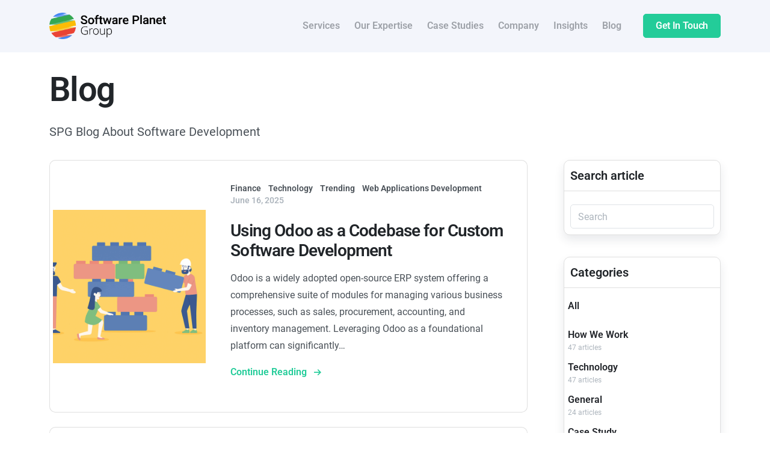

--- FILE ---
content_type: text/html; charset=UTF-8
request_url: https://softwareplanetgroup.co.uk/category/web-applications-development/
body_size: 72421
content:
<!doctype html>
<html lang="en-GB">

<head><meta charset="UTF-8"><script>if(navigator.userAgent.match(/MSIE|Internet Explorer/i)||navigator.userAgent.match(/Trident\/7\..*?rv:11/i)){var href=document.location.href;if(!href.match(/[?&]nowprocket/)){if(href.indexOf("?")==-1){if(href.indexOf("#")==-1){document.location.href=href+"?nowprocket=1"}else{document.location.href=href.replace("#","?nowprocket=1#")}}else{if(href.indexOf("#")==-1){document.location.href=href+"&nowprocket=1"}else{document.location.href=href.replace("#","&nowprocket=1#")}}}}</script><script>(()=>{class RocketLazyLoadScripts{constructor(){this.v="2.0.3",this.userEvents=["keydown","keyup","mousedown","mouseup","mousemove","mouseover","mouseenter","mouseout","mouseleave","touchmove","touchstart","touchend","touchcancel","wheel","click","dblclick","input","visibilitychange"],this.attributeEvents=["onblur","onclick","oncontextmenu","ondblclick","onfocus","onmousedown","onmouseenter","onmouseleave","onmousemove","onmouseout","onmouseover","onmouseup","onmousewheel","onscroll","onsubmit"]}async t(){this.i(),this.o(),/iP(ad|hone)/.test(navigator.userAgent)&&this.h(),this.u(),this.l(this),this.m(),this.k(this),this.p(this),this._(),await Promise.all([this.R(),this.L()]),this.lastBreath=Date.now(),this.S(this),this.P(),this.D(),this.O(),this.M(),await this.C(this.delayedScripts.normal),await this.C(this.delayedScripts.defer),await this.C(this.delayedScripts.async),this.F("domReady"),await this.T(),await this.j(),await this.I(),this.F("windowLoad"),await this.A(),window.dispatchEvent(new Event("rocket-allScriptsLoaded")),this.everythingLoaded=!0,this.lastTouchEnd&&await new Promise((t=>setTimeout(t,500-Date.now()+this.lastTouchEnd))),this.H(),this.F("all"),this.U(),this.W()}i(){this.CSPIssue=sessionStorage.getItem("rocketCSPIssue"),document.addEventListener("securitypolicyviolation",(t=>{this.CSPIssue||"script-src-elem"!==t.violatedDirective||"data"!==t.blockedURI||(this.CSPIssue=!0,sessionStorage.setItem("rocketCSPIssue",!0))}),{isRocket:!0})}o(){window.addEventListener("pageshow",(t=>{this.persisted=t.persisted,this.realWindowLoadedFired=!0}),{isRocket:!0}),window.addEventListener("pagehide",(()=>{this.onFirstUserAction=null}),{isRocket:!0})}h(){let t;function e(e){t=e}window.addEventListener("touchstart",e,{isRocket:!0}),window.addEventListener("touchend",(function i(o){Math.abs(o.changedTouches[0].pageX-t.changedTouches[0].pageX)<10&&Math.abs(o.changedTouches[0].pageY-t.changedTouches[0].pageY)<10&&o.timeStamp-t.timeStamp<200&&(o.target.dispatchEvent(new PointerEvent("click",{target:o.target,bubbles:!0,cancelable:!0,detail:1})),event.preventDefault(),window.removeEventListener("touchstart",e,{isRocket:!0}),window.removeEventListener("touchend",i,{isRocket:!0}))}),{isRocket:!0})}q(t){this.userActionTriggered||("mousemove"!==t.type||this.firstMousemoveIgnored?"keyup"===t.type||"mouseover"===t.type||"mouseout"===t.type||(this.userActionTriggered=!0,this.onFirstUserAction&&this.onFirstUserAction()):this.firstMousemoveIgnored=!0),"click"===t.type&&t.preventDefault(),this.savedUserEvents.length>0&&(t.stopPropagation(),t.stopImmediatePropagation()),"touchstart"===this.lastEvent&&"touchend"===t.type&&(this.lastTouchEnd=Date.now()),"click"===t.type&&(this.lastTouchEnd=0),this.lastEvent=t.type,this.savedUserEvents.push(t)}u(){this.savedUserEvents=[],this.userEventHandler=this.q.bind(this),this.userEvents.forEach((t=>window.addEventListener(t,this.userEventHandler,{passive:!1,isRocket:!0})))}U(){this.userEvents.forEach((t=>window.removeEventListener(t,this.userEventHandler,{passive:!1,isRocket:!0}))),this.savedUserEvents.forEach((t=>{t.target.dispatchEvent(new window[t.constructor.name](t.type,t))}))}m(){this.eventsMutationObserver=new MutationObserver((t=>{const e="return false";for(const i of t){if("attributes"===i.type){const t=i.target.getAttribute(i.attributeName);t&&t!==e&&(i.target.setAttribute("data-rocket-"+i.attributeName,t),i.target["rocket"+i.attributeName]=new Function("event",t),i.target.setAttribute(i.attributeName,e))}"childList"===i.type&&i.addedNodes.forEach((t=>{if(t.nodeType===Node.ELEMENT_NODE)for(const i of t.attributes)this.attributeEvents.includes(i.name)&&i.value&&""!==i.value&&(t.setAttribute("data-rocket-"+i.name,i.value),t["rocket"+i.name]=new Function("event",i.value),t.setAttribute(i.name,e))}))}})),this.eventsMutationObserver.observe(document,{subtree:!0,childList:!0,attributeFilter:this.attributeEvents})}H(){this.eventsMutationObserver.disconnect(),this.attributeEvents.forEach((t=>{document.querySelectorAll("[data-rocket-"+t+"]").forEach((e=>{e.setAttribute(t,e.getAttribute("data-rocket-"+t)),e.removeAttribute("data-rocket-"+t)}))}))}k(t){Object.defineProperty(HTMLElement.prototype,"onclick",{get(){return this.rocketonclick||null},set(e){this.rocketonclick=e,this.setAttribute(t.everythingLoaded?"onclick":"data-rocket-onclick","this.rocketonclick(event)")}})}S(t){function e(e,i){let o=e[i];e[i]=null,Object.defineProperty(e,i,{get:()=>o,set(s){t.everythingLoaded?o=s:e["rocket"+i]=o=s}})}e(document,"onreadystatechange"),e(window,"onload"),e(window,"onpageshow");try{Object.defineProperty(document,"readyState",{get:()=>t.rocketReadyState,set(e){t.rocketReadyState=e},configurable:!0}),document.readyState="loading"}catch(t){console.log("WPRocket DJE readyState conflict, bypassing")}}l(t){this.originalAddEventListener=EventTarget.prototype.addEventListener,this.originalRemoveEventListener=EventTarget.prototype.removeEventListener,this.savedEventListeners=[],EventTarget.prototype.addEventListener=function(e,i,o){o&&o.isRocket||!t.B(e,this)&&!t.userEvents.includes(e)||t.B(e,this)&&!t.userActionTriggered||e.startsWith("rocket-")||t.everythingLoaded?t.originalAddEventListener.call(this,e,i,o):t.savedEventListeners.push({target:this,remove:!1,type:e,func:i,options:o})},EventTarget.prototype.removeEventListener=function(e,i,o){o&&o.isRocket||!t.B(e,this)&&!t.userEvents.includes(e)||t.B(e,this)&&!t.userActionTriggered||e.startsWith("rocket-")||t.everythingLoaded?t.originalRemoveEventListener.call(this,e,i,o):t.savedEventListeners.push({target:this,remove:!0,type:e,func:i,options:o})}}F(t){"all"===t&&(EventTarget.prototype.addEventListener=this.originalAddEventListener,EventTarget.prototype.removeEventListener=this.originalRemoveEventListener),this.savedEventListeners=this.savedEventListeners.filter((e=>{let i=e.type,o=e.target||window;return"domReady"===t&&"DOMContentLoaded"!==i&&"readystatechange"!==i||("windowLoad"===t&&"load"!==i&&"readystatechange"!==i&&"pageshow"!==i||(this.B(i,o)&&(i="rocket-"+i),e.remove?o.removeEventListener(i,e.func,e.options):o.addEventListener(i,e.func,e.options),!1))}))}p(t){let e;function i(e){return t.everythingLoaded?e:e.split(" ").map((t=>"load"===t||t.startsWith("load.")?"rocket-jquery-load":t)).join(" ")}function o(o){function s(e){const s=o.fn[e];o.fn[e]=o.fn.init.prototype[e]=function(){return this[0]===window&&t.userActionTriggered&&("string"==typeof arguments[0]||arguments[0]instanceof String?arguments[0]=i(arguments[0]):"object"==typeof arguments[0]&&Object.keys(arguments[0]).forEach((t=>{const e=arguments[0][t];delete arguments[0][t],arguments[0][i(t)]=e}))),s.apply(this,arguments),this}}if(o&&o.fn&&!t.allJQueries.includes(o)){const e={DOMContentLoaded:[],"rocket-DOMContentLoaded":[]};for(const t in e)document.addEventListener(t,(()=>{e[t].forEach((t=>t()))}),{isRocket:!0});o.fn.ready=o.fn.init.prototype.ready=function(i){function s(){parseInt(o.fn.jquery)>2?setTimeout((()=>i.bind(document)(o))):i.bind(document)(o)}return t.realDomReadyFired?!t.userActionTriggered||t.fauxDomReadyFired?s():e["rocket-DOMContentLoaded"].push(s):e.DOMContentLoaded.push(s),o([])},s("on"),s("one"),s("off"),t.allJQueries.push(o)}e=o}t.allJQueries=[],o(window.jQuery),Object.defineProperty(window,"jQuery",{get:()=>e,set(t){o(t)}})}P(){const t=new Map;document.write=document.writeln=function(e){const i=document.currentScript,o=document.createRange(),s=i.parentElement;let n=t.get(i);void 0===n&&(n=i.nextSibling,t.set(i,n));const c=document.createDocumentFragment();o.setStart(c,0),c.appendChild(o.createContextualFragment(e)),s.insertBefore(c,n)}}async R(){return new Promise((t=>{this.userActionTriggered?t():this.onFirstUserAction=t}))}async L(){return new Promise((t=>{document.addEventListener("DOMContentLoaded",(()=>{this.realDomReadyFired=!0,t()}),{isRocket:!0})}))}async I(){return this.realWindowLoadedFired?Promise.resolve():new Promise((t=>{window.addEventListener("load",t,{isRocket:!0})}))}M(){this.pendingScripts=[];this.scriptsMutationObserver=new MutationObserver((t=>{for(const e of t)e.addedNodes.forEach((t=>{"SCRIPT"!==t.tagName||t.noModule||t.isWPRocket||this.pendingScripts.push({script:t,promise:new Promise((e=>{const i=()=>{const i=this.pendingScripts.findIndex((e=>e.script===t));i>=0&&this.pendingScripts.splice(i,1),e()};t.addEventListener("load",i,{isRocket:!0}),t.addEventListener("error",i,{isRocket:!0}),setTimeout(i,1e3)}))})}))})),this.scriptsMutationObserver.observe(document,{childList:!0,subtree:!0})}async j(){await this.J(),this.pendingScripts.length?(await this.pendingScripts[0].promise,await this.j()):this.scriptsMutationObserver.disconnect()}D(){this.delayedScripts={normal:[],async:[],defer:[]},document.querySelectorAll("script[type$=rocketlazyloadscript]").forEach((t=>{t.hasAttribute("data-rocket-src")?t.hasAttribute("async")&&!1!==t.async?this.delayedScripts.async.push(t):t.hasAttribute("defer")&&!1!==t.defer||"module"===t.getAttribute("data-rocket-type")?this.delayedScripts.defer.push(t):this.delayedScripts.normal.push(t):this.delayedScripts.normal.push(t)}))}async _(){await this.L();let t=[];document.querySelectorAll("script[type$=rocketlazyloadscript][data-rocket-src]").forEach((e=>{let i=e.getAttribute("data-rocket-src");if(i&&!i.startsWith("data:")){i.startsWith("//")&&(i=location.protocol+i);try{const o=new URL(i).origin;o!==location.origin&&t.push({src:o,crossOrigin:e.crossOrigin||"module"===e.getAttribute("data-rocket-type")})}catch(t){}}})),t=[...new Map(t.map((t=>[JSON.stringify(t),t]))).values()],this.N(t,"preconnect")}async $(t){if(await this.G(),!0!==t.noModule||!("noModule"in HTMLScriptElement.prototype))return new Promise((e=>{let i;function o(){(i||t).setAttribute("data-rocket-status","executed"),e()}try{if(navigator.userAgent.includes("Firefox/")||""===navigator.vendor||this.CSPIssue)i=document.createElement("script"),[...t.attributes].forEach((t=>{let e=t.nodeName;"type"!==e&&("data-rocket-type"===e&&(e="type"),"data-rocket-src"===e&&(e="src"),i.setAttribute(e,t.nodeValue))})),t.text&&(i.text=t.text),t.nonce&&(i.nonce=t.nonce),i.hasAttribute("src")?(i.addEventListener("load",o,{isRocket:!0}),i.addEventListener("error",(()=>{i.setAttribute("data-rocket-status","failed-network"),e()}),{isRocket:!0}),setTimeout((()=>{i.isConnected||e()}),1)):(i.text=t.text,o()),i.isWPRocket=!0,t.parentNode.replaceChild(i,t);else{const i=t.getAttribute("data-rocket-type"),s=t.getAttribute("data-rocket-src");i?(t.type=i,t.removeAttribute("data-rocket-type")):t.removeAttribute("type"),t.addEventListener("load",o,{isRocket:!0}),t.addEventListener("error",(i=>{this.CSPIssue&&i.target.src.startsWith("data:")?(console.log("WPRocket: CSP fallback activated"),t.removeAttribute("src"),this.$(t).then(e)):(t.setAttribute("data-rocket-status","failed-network"),e())}),{isRocket:!0}),s?(t.fetchPriority="high",t.removeAttribute("data-rocket-src"),t.src=s):t.src="data:text/javascript;base64,"+window.btoa(unescape(encodeURIComponent(t.text)))}}catch(i){t.setAttribute("data-rocket-status","failed-transform"),e()}}));t.setAttribute("data-rocket-status","skipped")}async C(t){const e=t.shift();return e?(e.isConnected&&await this.$(e),this.C(t)):Promise.resolve()}O(){this.N([...this.delayedScripts.normal,...this.delayedScripts.defer,...this.delayedScripts.async],"preload")}N(t,e){this.trash=this.trash||[];let i=!0;var o=document.createDocumentFragment();t.forEach((t=>{const s=t.getAttribute&&t.getAttribute("data-rocket-src")||t.src;if(s&&!s.startsWith("data:")){const n=document.createElement("link");n.href=s,n.rel=e,"preconnect"!==e&&(n.as="script",n.fetchPriority=i?"high":"low"),t.getAttribute&&"module"===t.getAttribute("data-rocket-type")&&(n.crossOrigin=!0),t.crossOrigin&&(n.crossOrigin=t.crossOrigin),t.integrity&&(n.integrity=t.integrity),t.nonce&&(n.nonce=t.nonce),o.appendChild(n),this.trash.push(n),i=!1}})),document.head.appendChild(o)}W(){this.trash.forEach((t=>t.remove()))}async T(){try{document.readyState="interactive"}catch(t){}this.fauxDomReadyFired=!0;try{await this.G(),document.dispatchEvent(new Event("rocket-readystatechange")),await this.G(),document.rocketonreadystatechange&&document.rocketonreadystatechange(),await this.G(),document.dispatchEvent(new Event("rocket-DOMContentLoaded")),await this.G(),window.dispatchEvent(new Event("rocket-DOMContentLoaded"))}catch(t){console.error(t)}}async A(){try{document.readyState="complete"}catch(t){}try{await this.G(),document.dispatchEvent(new Event("rocket-readystatechange")),await this.G(),document.rocketonreadystatechange&&document.rocketonreadystatechange(),await this.G(),window.dispatchEvent(new Event("rocket-load")),await this.G(),window.rocketonload&&window.rocketonload(),await this.G(),this.allJQueries.forEach((t=>t(window).trigger("rocket-jquery-load"))),await this.G();const t=new Event("rocket-pageshow");t.persisted=this.persisted,window.dispatchEvent(t),await this.G(),window.rocketonpageshow&&window.rocketonpageshow({persisted:this.persisted})}catch(t){console.error(t)}}async G(){Date.now()-this.lastBreath>45&&(await this.J(),this.lastBreath=Date.now())}async J(){return document.hidden?new Promise((t=>setTimeout(t))):new Promise((t=>requestAnimationFrame(t)))}B(t,e){return e===document&&"readystatechange"===t||(e===document&&"DOMContentLoaded"===t||(e===window&&"DOMContentLoaded"===t||(e===window&&"load"===t||e===window&&"pageshow"===t)))}static run(){(new RocketLazyLoadScripts).t()}}RocketLazyLoadScripts.run()})();</script>
	
	<meta name="viewport" content="width=device-width, initial-scale=1.0">
	<meta name='robots' content='index, follow, max-image-preview:large, max-snippet:-1, max-video-preview:-1' />
	<style></style>
	
	<!-- This site is optimized with the Yoast SEO plugin v24.7 - https://yoast.com/wordpress/plugins/seo/ -->
	<title>Blog About Web Applications Development | SPG Blog |</title><link rel="preload" data-rocket-preload as="font" href="https://softwareplanetgroup.co.uk/wp-content/themes/uptime/style/fonts/Inter-UI-upright.woff2" crossorigin><link rel="preload" data-rocket-preload as="font" href="https://fonts.gstatic.com/s/roboto/v48/KFO7CnqEu92Fr1ME7kSn66aGLdTylUAMa3yUBA.woff2" crossorigin><link rel="preload" data-rocket-preload as="font" href="https://fonts.gstatic.com/s/roboto/v30/KFOmCnqEu92Fr1Mu4mxK.woff2" crossorigin><style id="wpr-usedcss">img:is([sizes=auto i],[sizes^="auto," i]){contain-intrinsic-size:3000px 1500px}.hfe-scroll-to-top-wrap.hfe-scroll-to-top-hide{display:none}img.emoji{display:inline!important;border:none!important;box-shadow:none!important;height:1em!important;width:1em!important;margin:0 .07em!important;vertical-align:-.1em!important;background:0 0!important;padding:0!important}:where(.wp-block-button__link){border-radius:9999px;box-shadow:none;padding:calc(.667em + 2px) calc(1.333em + 2px);text-decoration:none}:root :where(.wp-block-button .wp-block-button__link.is-style-outline),:root :where(.wp-block-button.is-style-outline>.wp-block-button__link){border:2px solid;padding:.667em 1.333em}:root :where(.wp-block-button .wp-block-button__link.is-style-outline:not(.has-text-color)),:root :where(.wp-block-button.is-style-outline>.wp-block-button__link:not(.has-text-color)){color:currentColor}:root :where(.wp-block-button .wp-block-button__link.is-style-outline:not(.has-background)),:root :where(.wp-block-button.is-style-outline>.wp-block-button__link:not(.has-background)){background-color:initial;background-image:none}:where(.wp-block-calendar table:not(.has-background) th){background:#ddd}:where(.wp-block-columns){margin-bottom:1.75em}:where(.wp-block-columns.has-background){padding:1.25em 2.375em}:where(.wp-block-post-comments input[type=submit]){border:none}:where(.wp-block-cover-image:not(.has-text-color)),:where(.wp-block-cover:not(.has-text-color)){color:#fff}:where(.wp-block-cover-image.is-light:not(.has-text-color)),:where(.wp-block-cover.is-light:not(.has-text-color)){color:#000}:root :where(.wp-block-cover h1:not(.has-text-color)),:root :where(.wp-block-cover h2:not(.has-text-color)),:root :where(.wp-block-cover h3:not(.has-text-color)),:root :where(.wp-block-cover h4:not(.has-text-color)),:root :where(.wp-block-cover h5:not(.has-text-color)),:root :where(.wp-block-cover h6:not(.has-text-color)),:root :where(.wp-block-cover p:not(.has-text-color)){color:inherit}.wp-block-embed__wrapper{position:relative}:where(.wp-block-file){margin-bottom:1.5em}:where(.wp-block-file__button){border-radius:2em;display:inline-block;padding:.5em 1em}:where(.wp-block-file__button):is(a):active,:where(.wp-block-file__button):is(a):focus,:where(.wp-block-file__button):is(a):hover,:where(.wp-block-file__button):is(a):visited{box-shadow:none;color:#fff;opacity:.85;text-decoration:none}:where(.wp-block-group.wp-block-group-is-layout-constrained){position:relative}:root :where(.wp-block-image.is-style-rounded img,.wp-block-image .is-style-rounded img){border-radius:9999px}:where(.wp-block-latest-comments:not([style*=line-height] .wp-block-latest-comments__comment)){line-height:1.1}:where(.wp-block-latest-comments:not([style*=line-height] .wp-block-latest-comments__comment-excerpt p)){line-height:1.8}:root :where(.wp-block-latest-posts.is-grid){padding:0}:root :where(.wp-block-latest-posts.wp-block-latest-posts__list){padding-left:0}ol,ul{box-sizing:border-box}:root :where(.wp-block-list.has-background){padding:1.25em 2.375em}:where(.wp-block-navigation.has-background .wp-block-navigation-item a:not(.wp-element-button)),:where(.wp-block-navigation.has-background .wp-block-navigation-submenu a:not(.wp-element-button)){padding:.5em 1em}:where(.wp-block-navigation .wp-block-navigation__submenu-container .wp-block-navigation-item a:not(.wp-element-button)),:where(.wp-block-navigation .wp-block-navigation__submenu-container .wp-block-navigation-submenu a:not(.wp-element-button)),:where(.wp-block-navigation .wp-block-navigation__submenu-container .wp-block-navigation-submenu button.wp-block-navigation-item__content),:where(.wp-block-navigation .wp-block-navigation__submenu-container .wp-block-pages-list__item button.wp-block-navigation-item__content){padding:.5em 1em}:root :where(p.has-background){padding:1.25em 2.375em}:where(p.has-text-color:not(.has-link-color)) a{color:inherit}:where(.wp-block-post-comments-form) input:not([type=submit]),:where(.wp-block-post-comments-form) textarea{border:1px solid #949494;font-family:inherit;font-size:1em}:where(.wp-block-post-comments-form) input:where(:not([type=submit]):not([type=checkbox])),:where(.wp-block-post-comments-form) textarea{padding:calc(.667em + 2px)}:where(.wp-block-post-excerpt){box-sizing:border-box;margin-bottom:var(--wp--style--block-gap);margin-top:var(--wp--style--block-gap)}:where(.wp-block-preformatted.has-background){padding:1.25em 2.375em}:where(.wp-block-search__button){border:1px solid #ccc;padding:6px 10px}:where(.wp-block-search__input){font-family:inherit;font-size:inherit;font-style:inherit;font-weight:inherit;letter-spacing:inherit;line-height:inherit;text-transform:inherit}:where(.wp-block-search__button-inside .wp-block-search__inside-wrapper){border:1px solid #949494;box-sizing:border-box;padding:4px}:where(.wp-block-search__button-inside .wp-block-search__inside-wrapper) .wp-block-search__input{border:none;border-radius:0;padding:0 4px}:where(.wp-block-search__button-inside .wp-block-search__inside-wrapper) .wp-block-search__input:focus{outline:0}:where(.wp-block-search__button-inside .wp-block-search__inside-wrapper) :where(.wp-block-search__button){padding:4px 8px}:root :where(.wp-block-separator.is-style-dots){height:auto;line-height:1;text-align:center}:root :where(.wp-block-separator.is-style-dots):before{color:currentColor;content:"···";font-family:serif;font-size:1.5em;letter-spacing:2em;padding-left:2em}:root :where(.wp-block-site-logo.is-style-rounded){border-radius:9999px}:where(.wp-block-social-links:not(.is-style-logos-only)) .wp-social-link{background-color:#f0f0f0;color:#444}:where(.wp-block-social-links:not(.is-style-logos-only)) .wp-social-link-amazon{background-color:#f90;color:#fff}:where(.wp-block-social-links:not(.is-style-logos-only)) .wp-social-link-bandcamp{background-color:#1ea0c3;color:#fff}:where(.wp-block-social-links:not(.is-style-logos-only)) .wp-social-link-behance{background-color:#0757fe;color:#fff}:where(.wp-block-social-links:not(.is-style-logos-only)) .wp-social-link-bluesky{background-color:#0a7aff;color:#fff}:where(.wp-block-social-links:not(.is-style-logos-only)) .wp-social-link-codepen{background-color:#1e1f26;color:#fff}:where(.wp-block-social-links:not(.is-style-logos-only)) .wp-social-link-deviantart{background-color:#02e49b;color:#fff}:where(.wp-block-social-links:not(.is-style-logos-only)) .wp-social-link-discord{background-color:#5865f2;color:#fff}:where(.wp-block-social-links:not(.is-style-logos-only)) .wp-social-link-dribbble{background-color:#e94c89;color:#fff}:where(.wp-block-social-links:not(.is-style-logos-only)) .wp-social-link-dropbox{background-color:#4280ff;color:#fff}:where(.wp-block-social-links:not(.is-style-logos-only)) .wp-social-link-etsy{background-color:#f45800;color:#fff}:where(.wp-block-social-links:not(.is-style-logos-only)) .wp-social-link-facebook{background-color:#0866ff;color:#fff}:where(.wp-block-social-links:not(.is-style-logos-only)) .wp-social-link-fivehundredpx{background-color:#000;color:#fff}:where(.wp-block-social-links:not(.is-style-logos-only)) .wp-social-link-flickr{background-color:#0461dd;color:#fff}:where(.wp-block-social-links:not(.is-style-logos-only)) .wp-social-link-foursquare{background-color:#e65678;color:#fff}:where(.wp-block-social-links:not(.is-style-logos-only)) .wp-social-link-github{background-color:#24292d;color:#fff}:where(.wp-block-social-links:not(.is-style-logos-only)) .wp-social-link-goodreads{background-color:#eceadd;color:#382110}:where(.wp-block-social-links:not(.is-style-logos-only)) .wp-social-link-google{background-color:#ea4434;color:#fff}:where(.wp-block-social-links:not(.is-style-logos-only)) .wp-social-link-gravatar{background-color:#1d4fc4;color:#fff}:where(.wp-block-social-links:not(.is-style-logos-only)) .wp-social-link-instagram{background-color:#f00075;color:#fff}:where(.wp-block-social-links:not(.is-style-logos-only)) .wp-social-link-lastfm{background-color:#e21b24;color:#fff}:where(.wp-block-social-links:not(.is-style-logos-only)) .wp-social-link-linkedin{background-color:#0d66c2;color:#fff}:where(.wp-block-social-links:not(.is-style-logos-only)) .wp-social-link-mastodon{background-color:#3288d4;color:#fff}:where(.wp-block-social-links:not(.is-style-logos-only)) .wp-social-link-medium{background-color:#000;color:#fff}:where(.wp-block-social-links:not(.is-style-logos-only)) .wp-social-link-meetup{background-color:#f6405f;color:#fff}:where(.wp-block-social-links:not(.is-style-logos-only)) .wp-social-link-patreon{background-color:#000;color:#fff}:where(.wp-block-social-links:not(.is-style-logos-only)) .wp-social-link-pinterest{background-color:#e60122;color:#fff}:where(.wp-block-social-links:not(.is-style-logos-only)) .wp-social-link-pocket{background-color:#ef4155;color:#fff}:where(.wp-block-social-links:not(.is-style-logos-only)) .wp-social-link-reddit{background-color:#ff4500;color:#fff}:where(.wp-block-social-links:not(.is-style-logos-only)) .wp-social-link-skype{background-color:#0478d7;color:#fff}:where(.wp-block-social-links:not(.is-style-logos-only)) .wp-social-link-snapchat{background-color:#fefc00;color:#fff;stroke:#000}:where(.wp-block-social-links:not(.is-style-logos-only)) .wp-social-link-soundcloud{background-color:#ff5600;color:#fff}:where(.wp-block-social-links:not(.is-style-logos-only)) .wp-social-link-spotify{background-color:#1bd760;color:#fff}:where(.wp-block-social-links:not(.is-style-logos-only)) .wp-social-link-telegram{background-color:#2aabee;color:#fff}:where(.wp-block-social-links:not(.is-style-logos-only)) .wp-social-link-threads{background-color:#000;color:#fff}:where(.wp-block-social-links:not(.is-style-logos-only)) .wp-social-link-tiktok{background-color:#000;color:#fff}:where(.wp-block-social-links:not(.is-style-logos-only)) .wp-social-link-tumblr{background-color:#011835;color:#fff}:where(.wp-block-social-links:not(.is-style-logos-only)) .wp-social-link-twitch{background-color:#6440a4;color:#fff}:where(.wp-block-social-links:not(.is-style-logos-only)) .wp-social-link-twitter{background-color:#1da1f2;color:#fff}:where(.wp-block-social-links:not(.is-style-logos-only)) .wp-social-link-vimeo{background-color:#1eb7ea;color:#fff}:where(.wp-block-social-links:not(.is-style-logos-only)) .wp-social-link-vk{background-color:#4680c2;color:#fff}:where(.wp-block-social-links:not(.is-style-logos-only)) .wp-social-link-wordpress{background-color:#3499cd;color:#fff}:where(.wp-block-social-links:not(.is-style-logos-only)) .wp-social-link-whatsapp{background-color:#25d366;color:#fff}:where(.wp-block-social-links:not(.is-style-logos-only)) .wp-social-link-x{background-color:#000;color:#fff}:where(.wp-block-social-links:not(.is-style-logos-only)) .wp-social-link-yelp{background-color:#d32422;color:#fff}:where(.wp-block-social-links:not(.is-style-logos-only)) .wp-social-link-youtube{background-color:red;color:#fff}:where(.wp-block-social-links.is-style-logos-only) .wp-social-link{background:0 0}:where(.wp-block-social-links.is-style-logos-only) .wp-social-link svg{height:1.25em;width:1.25em}:where(.wp-block-social-links.is-style-logos-only) .wp-social-link-amazon{color:#f90}:where(.wp-block-social-links.is-style-logos-only) .wp-social-link-bandcamp{color:#1ea0c3}:where(.wp-block-social-links.is-style-logos-only) .wp-social-link-behance{color:#0757fe}:where(.wp-block-social-links.is-style-logos-only) .wp-social-link-bluesky{color:#0a7aff}:where(.wp-block-social-links.is-style-logos-only) .wp-social-link-codepen{color:#1e1f26}:where(.wp-block-social-links.is-style-logos-only) .wp-social-link-deviantart{color:#02e49b}:where(.wp-block-social-links.is-style-logos-only) .wp-social-link-discord{color:#5865f2}:where(.wp-block-social-links.is-style-logos-only) .wp-social-link-dribbble{color:#e94c89}:where(.wp-block-social-links.is-style-logos-only) .wp-social-link-dropbox{color:#4280ff}:where(.wp-block-social-links.is-style-logos-only) .wp-social-link-etsy{color:#f45800}:where(.wp-block-social-links.is-style-logos-only) .wp-social-link-facebook{color:#0866ff}:where(.wp-block-social-links.is-style-logos-only) .wp-social-link-fivehundredpx{color:#000}:where(.wp-block-social-links.is-style-logos-only) .wp-social-link-flickr{color:#0461dd}:where(.wp-block-social-links.is-style-logos-only) .wp-social-link-foursquare{color:#e65678}:where(.wp-block-social-links.is-style-logos-only) .wp-social-link-github{color:#24292d}:where(.wp-block-social-links.is-style-logos-only) .wp-social-link-goodreads{color:#382110}:where(.wp-block-social-links.is-style-logos-only) .wp-social-link-google{color:#ea4434}:where(.wp-block-social-links.is-style-logos-only) .wp-social-link-gravatar{color:#1d4fc4}:where(.wp-block-social-links.is-style-logos-only) .wp-social-link-instagram{color:#f00075}:where(.wp-block-social-links.is-style-logos-only) .wp-social-link-lastfm{color:#e21b24}:where(.wp-block-social-links.is-style-logos-only) .wp-social-link-linkedin{color:#0d66c2}:where(.wp-block-social-links.is-style-logos-only) .wp-social-link-mastodon{color:#3288d4}:where(.wp-block-social-links.is-style-logos-only) .wp-social-link-medium{color:#000}:where(.wp-block-social-links.is-style-logos-only) .wp-social-link-meetup{color:#f6405f}:where(.wp-block-social-links.is-style-logos-only) .wp-social-link-patreon{color:#000}:where(.wp-block-social-links.is-style-logos-only) .wp-social-link-pinterest{color:#e60122}:where(.wp-block-social-links.is-style-logos-only) .wp-social-link-pocket{color:#ef4155}:where(.wp-block-social-links.is-style-logos-only) .wp-social-link-reddit{color:#ff4500}:where(.wp-block-social-links.is-style-logos-only) .wp-social-link-skype{color:#0478d7}:where(.wp-block-social-links.is-style-logos-only) .wp-social-link-snapchat{color:#fff;stroke:#000}:where(.wp-block-social-links.is-style-logos-only) .wp-social-link-soundcloud{color:#ff5600}:where(.wp-block-social-links.is-style-logos-only) .wp-social-link-spotify{color:#1bd760}:where(.wp-block-social-links.is-style-logos-only) .wp-social-link-telegram{color:#2aabee}:where(.wp-block-social-links.is-style-logos-only) .wp-social-link-threads{color:#000}:where(.wp-block-social-links.is-style-logos-only) .wp-social-link-tiktok{color:#000}:where(.wp-block-social-links.is-style-logos-only) .wp-social-link-tumblr{color:#011835}:where(.wp-block-social-links.is-style-logos-only) .wp-social-link-twitch{color:#6440a4}:where(.wp-block-social-links.is-style-logos-only) .wp-social-link-twitter{color:#1da1f2}:where(.wp-block-social-links.is-style-logos-only) .wp-social-link-vimeo{color:#1eb7ea}:where(.wp-block-social-links.is-style-logos-only) .wp-social-link-vk{color:#4680c2}:where(.wp-block-social-links.is-style-logos-only) .wp-social-link-whatsapp{color:#25d366}:where(.wp-block-social-links.is-style-logos-only) .wp-social-link-wordpress{color:#3499cd}:where(.wp-block-social-links.is-style-logos-only) .wp-social-link-x{color:#000}:where(.wp-block-social-links.is-style-logos-only) .wp-social-link-yelp{color:#d32422}:where(.wp-block-social-links.is-style-logos-only) .wp-social-link-youtube{color:red}:root :where(.wp-block-social-links .wp-social-link a){padding:.25em}:root :where(.wp-block-social-links.is-style-logos-only .wp-social-link a){padding:0}:root :where(.wp-block-social-links.is-style-pill-shape .wp-social-link a){padding-left:.6666666667em;padding-right:.6666666667em}:root :where(.wp-block-tag-cloud.is-style-outline){display:flex;flex-wrap:wrap;gap:1ch}:root :where(.wp-block-tag-cloud.is-style-outline a){border:1px solid;font-size:unset!important;margin-right:0;padding:1ch 2ch;text-decoration:none!important}:root :where(.wp-block-table-of-contents){box-sizing:border-box}:where(.wp-block-term-description){box-sizing:border-box;margin-bottom:var(--wp--style--block-gap);margin-top:var(--wp--style--block-gap)}:where(pre.wp-block-verse){font-family:inherit}:root{--wp--preset--font-size--normal:16px;--wp--preset--font-size--huge:42px}.screen-reader-text{border:0;clip-path:inset(50%);height:1px;margin:-1px;overflow:hidden;padding:0;position:absolute;width:1px;word-wrap:normal!important}.screen-reader-text:focus{background-color:#ddd;clip-path:none;color:#444;display:block;font-size:1em;height:auto;left:5px;line-height:normal;padding:15px 23px 14px;text-decoration:none;top:5px;width:auto;z-index:100000}html :where(.has-border-color){border-style:solid}html :where([style*=border-top-color]){border-top-style:solid}html :where([style*=border-right-color]){border-right-style:solid}html :where([style*=border-bottom-color]){border-bottom-style:solid}html :where([style*=border-left-color]){border-left-style:solid}html :where([style*=border-width]){border-style:solid}html :where([style*=border-top-width]){border-top-style:solid}html :where([style*=border-right-width]){border-right-style:solid}html :where([style*=border-bottom-width]){border-bottom-style:solid}html :where([style*=border-left-width]){border-left-style:solid}html :where(img[class*=wp-image-]){height:auto;max-width:100%}:where(figure){margin:0 0 1em}html :where(.is-position-sticky){--wp-admin--admin-bar--position-offset:var(--wp-admin--admin-bar--height,0px)}@media screen and (max-width:600px){html :where(.is-position-sticky){--wp-admin--admin-bar--position-offset:0px}}:root :where(.wp-block-image figcaption){color:#555;font-size:13px;text-align:center}:where(.wp-block-group.has-background){padding:1.25em 2.375em}:root :where(.wp-block-template-part.has-background){margin-bottom:0;margin-top:0;padding:1.25em 2.375em}:root{--wp--preset--aspect-ratio--square:1;--wp--preset--aspect-ratio--4-3:4/3;--wp--preset--aspect-ratio--3-4:3/4;--wp--preset--aspect-ratio--3-2:3/2;--wp--preset--aspect-ratio--2-3:2/3;--wp--preset--aspect-ratio--16-9:16/9;--wp--preset--aspect-ratio--9-16:9/16;--wp--preset--color--black:#000000;--wp--preset--color--cyan-bluish-gray:#abb8c3;--wp--preset--color--white:#ffffff;--wp--preset--color--pale-pink:#f78da7;--wp--preset--color--vivid-red:#cf2e2e;--wp--preset--color--luminous-vivid-orange:#ff6900;--wp--preset--color--luminous-vivid-amber:#fcb900;--wp--preset--color--light-green-cyan:#7bdcb5;--wp--preset--color--vivid-green-cyan:#00d084;--wp--preset--color--pale-cyan-blue:#8ed1fc;--wp--preset--color--vivid-cyan-blue:#0693e3;--wp--preset--color--vivid-purple:#9b51e0;--wp--preset--gradient--vivid-cyan-blue-to-vivid-purple:linear-gradient(135deg,rgba(6, 147, 227, 1) 0%,rgb(155, 81, 224) 100%);--wp--preset--gradient--light-green-cyan-to-vivid-green-cyan:linear-gradient(135deg,rgb(122, 220, 180) 0%,rgb(0, 208, 130) 100%);--wp--preset--gradient--luminous-vivid-amber-to-luminous-vivid-orange:linear-gradient(135deg,rgba(252, 185, 0, 1) 0%,rgba(255, 105, 0, 1) 100%);--wp--preset--gradient--luminous-vivid-orange-to-vivid-red:linear-gradient(135deg,rgba(255, 105, 0, 1) 0%,rgb(207, 46, 46) 100%);--wp--preset--gradient--very-light-gray-to-cyan-bluish-gray:linear-gradient(135deg,rgb(238, 238, 238) 0%,rgb(169, 184, 195) 100%);--wp--preset--gradient--cool-to-warm-spectrum:linear-gradient(135deg,rgb(74, 234, 220) 0%,rgb(151, 120, 209) 20%,rgb(207, 42, 186) 40%,rgb(238, 44, 130) 60%,rgb(251, 105, 98) 80%,rgb(254, 248, 76) 100%);--wp--preset--gradient--blush-light-purple:linear-gradient(135deg,rgb(255, 206, 236) 0%,rgb(152, 150, 240) 100%);--wp--preset--gradient--blush-bordeaux:linear-gradient(135deg,rgb(254, 205, 165) 0%,rgb(254, 45, 45) 50%,rgb(107, 0, 62) 100%);--wp--preset--gradient--luminous-dusk:linear-gradient(135deg,rgb(255, 203, 112) 0%,rgb(199, 81, 192) 50%,rgb(65, 88, 208) 100%);--wp--preset--gradient--pale-ocean:linear-gradient(135deg,rgb(255, 245, 203) 0%,rgb(182, 227, 212) 50%,rgb(51, 167, 181) 100%);--wp--preset--gradient--electric-grass:linear-gradient(135deg,rgb(202, 248, 128) 0%,rgb(113, 206, 126) 100%);--wp--preset--gradient--midnight:linear-gradient(135deg,rgb(2, 3, 129) 0%,rgb(40, 116, 252) 100%);--wp--preset--font-size--small:13px;--wp--preset--font-size--medium:20px;--wp--preset--font-size--large:36px;--wp--preset--font-size--x-large:42px;--wp--preset--spacing--20:0.44rem;--wp--preset--spacing--30:0.67rem;--wp--preset--spacing--40:1rem;--wp--preset--spacing--50:1.5rem;--wp--preset--spacing--60:2.25rem;--wp--preset--spacing--70:3.38rem;--wp--preset--spacing--80:5.06rem;--wp--preset--shadow--natural:6px 6px 9px rgba(0, 0, 0, .2);--wp--preset--shadow--deep:12px 12px 50px rgba(0, 0, 0, .4);--wp--preset--shadow--sharp:6px 6px 0px rgba(0, 0, 0, .2);--wp--preset--shadow--outlined:6px 6px 0px -3px rgba(255, 255, 255, 1),6px 6px rgba(0, 0, 0, 1);--wp--preset--shadow--crisp:6px 6px 0px rgba(0, 0, 0, 1)}:where(.is-layout-flex){gap:.5em}:where(.is-layout-grid){gap:.5em}:where(.wp-block-post-template.is-layout-flex){gap:1.25em}:where(.wp-block-post-template.is-layout-grid){gap:1.25em}:where(.wp-block-columns.is-layout-flex){gap:2em}:where(.wp-block-columns.is-layout-grid){gap:2em}:root :where(.wp-block-pullquote){font-size:1.5em;line-height:1.6}img[data-dominant-color]:not(.has-transparency){background-color:var(--dominant-color)}.elementor-widget-container iframe{max-height:100%!important}.elementor-widget-container .ep-nft-gallery-wrapper .ep-loadmore-wrapper button,.embedpress-gutenberg-wrapper .ep-nft-gallery-wrapper .ep-loadmore-wrapper button{display:none}.password-form-container{width:350px;text-align:center;padding:30px;border-radius:10px;box-shadow:0 0 10px #f4eded;background-color:#f9f9ff;max-width:100%;margin:auto}.password-form-container p{font-size:12px;font-family:sans-serif;line-height:1.4em;margin-bottom:15px}form.password-form{margin-bottom:2px}.password-form-container input[type=password]{padding:10px;border-radius:5px;width:100%;margin-bottom:12px;font-size:20px;color:#6354a5;outline:0;border:1px solid #ddd;outline:0;padding-left:50px;font-family:sans-serif;height:42px}.password-form-container input[type=password]::placeholder{color:#e0d1d1;font-size:14px}.password-form-container input[type=submit]{padding:12px 20px;background-color:#6354a5;color:#fff;border:none;border-radius:5px;font-size:14px;cursor:pointer;font-family:sans-serif;transition:background-color .3s ease,box-shadow .3s ease;font-weight:initial;white-space:normal;word-break:break-all;min-height:42px}.password-form-container button:hover{background-color:#0062cc;box-shadow:0 0 10px #007bff}.password-form-container .error-message{color:red;margin-top:20px;font-size:12px;line-height:1.4em}.password-form-container .error-message.hidden{display:none}.wp-block-embed__wrapper{display:inline-block;width:100%;max-width:100%!important}.ep-elementor-content{position:relative;display:inline-block;max-width:100%}.ep-gutenberg-content{position:relative;clear:both}.presentationModeEnabledIosDevice{position:fixed;left:0;top:0;border:0;height:100%!important;width:100%!important;z-index:999999;min-width:100%!important;min-height:100%!important}.ep-embed-content-wraper{width:100%}@media (prefers-color-scheme:dark){:root{--viewer-primary-color:#343434;--viewer-icons-color:#f2f2f6;--viewer-icons-hover-bgcolor:#453838}}@media (prefers-color-scheme:light){:root{--viewer-primary-color:#f2f2f6;--viewer-icons-color:#343434;--viewer-icons-hover-bgcolor:#e5e1e9}}:root{--plyr-control-icon-size:15px;--plyr-range-track-height:3px;--plyr-range-thumb-height:10px}.ep-embed-content-wraper input[type=range]::-webkit-slider-runnable-track{box-shadow:none}.ep-embed-content-wraper input[type=range]::-moz-range-track{box-shadow:none}.plyr-initialized button:focus{background-color:var(--plyr-color-main)}.plyr{background-color:#000}.plyr--paused.plyr__poster-enabled .plyr__poster{display:block!important;opacity:1}@media only screen and (max-width:767px){.plyr__video-wrapper iframe{max-height:100%!important}.plyr__controls .plyr__volume input[type=range]{max-width:40px;min-width:40px}}li[data-media-type=ALL] svg{width:12px;height:12px}.username{font-size:18px;font-weight:700;margin-right:12px}.ose-instagram-feed{max-height:100%!important;height:100%!important}.cg-carousel__btns.hidden{display:none}.cg-carousel__btns{top:50%;transform:translateY(-50%);position:absolute;width:100%}.cg-carousel__btns button{background:#262323;border:0;border-radius:50px;width:35px;height:35px;display:inline-grid;align-items:center;justify-content:center;cursor:pointer;padding:0}.embedpress-popup-block.embedpress-popup-img{position:relative;height:100%;display:flex;background:#000}.cg-carousel__track{height:100%}button.js-carousel__prev-1{position:absolute;left:30px;top:50%;transform:translateY(-50%);z-index:1}button.js-carousel__next-1{position:absolute;right:30px;top:50%;transform:translateY(-50%);z-index:1}.cg-carousel__btn svg{width:16px;height:16px}.load-more-button-container,.load-more-button-container button{display:flex;align-items:center;justify-content:center;gap:5px}.load-more-button-container button{border-style:solid;border-top-width:0;border-right-width:0;border-left-width:0;border-bottom-width:0;color:#fff;border-color:#037bff;background-color:#037bff;padding-top:15px;padding-right:30px;padding-bottom:15px;padding-left:30px;font-family:inherit;font-weight:inherit;line-height:1em;cursor:pointer;border-radius:5px;margin-top:30px}.popup-container{display:flex;width:100%}.popup-wrapper{position:fixed;top:0;left:0;width:100%;height:100%;background-color:rgba(0,0,0,.85);display:flex;justify-content:center;align-items:center;z-index:99999}.popup-container .popup-md-9.white{width:60%;overflow:hidden}.embedpress-popup-img img{width:100%;height:auto;object-fit:contain}.embedpress-popup-header{display:flex;align-items:center;padding:15px 10px;justify-content:space-between;border-bottom:1px solid #f4e9e9}.embedpress-popup-header-img img{border-radius:50%!important;margin-right:10px;width:30px;height:30px!important;object-fit:cover;border:2px solid #037bff!important}.embedpress-popup-header-img a{display:flex;align-items:center;justify-content:center;text-decoration:none!important}.embedpress-popup-username{color:#005293;font-weight:700;font-size:15px;text-decoration:none!important}.embedpress-popup-block.embedpress-popup-info{display:flex;flex-direction:column;justify-content:space-between;flex-grow:1;height:100%;background-color:#fff}.embedpress-popup-text{font-size:14px;font-weight:400;overflow:hidden;letter-spacing:.04em;line-height:1.8rem;padding:10px;flex:auto;border-bottom:1px solid #f4e9e9;text-align:left;max-height:calc(100vh - 235px);overflow:auto;word-break:break-all}.embedpress-popup-stats{display:flex;align-items:center;justify-content:space-between;padding:16px 10px}.embedpress-popup-stats .embedpress-inline{display:flex;align-items:center;gap:5px;font-weight:700;color:#000;cursor:pointer;position:relative}.embedpress-popup-stats .embedpress-inline a{display:flex;align-items:center;gap:6px;color:#000;text-decoration:none;font-weight:400}.embedpress-popup-stats .embedpress-inline a svg{width:20px;height:20px}.embedpress-popup-share-buttons{padding:10px;background-color:#fafafa;display:flex;align-items:center}.embedpress-popup-share-buttons a{color:#007bff}.embedpress-href.embedpress-popup-share{cursor:pointer;color:#ca379d;display:flex;align-items:center;gap:6px}.embedpress-popup-share-buttons{background:#f4f9ff;position:absolute;top:-50px;left:-55px;gap:10px;border-radius:5px;box-shadow:0 0 10px rgba(0,0,0,.2);visibility:hidden;opacity:0;margin-bottom:-10px;transition:.3s}.embedpress-popup-share-buttons.show{visibility:visible;opacity:1;margin-bottom:0}.embedpress-popup-share-buttons::before{content:"";position:absolute;bottom:-15px;left:50%;margin-left:-8px;border-width:8px;border-style:solid;border-color:#f4f9ff transparent transparent}.embedpress-popup-share-buttons::before{content:"";position:absolute;bottom:-15px;left:50%;margin-left:-8px;border-width:8px;border-style:solid;border-color:#f4f9ff transparent transparent;z-index:1!important}.embedpress-popup-share-buttons::after{content:"";position:absolute;bottom:-16.1px;left:50%;margin-left:-8px;border-width:8px;border-style:solid;border-color:#e7eaef transparent transparent}.embedpress-popup-share-buttons span{color:#fff;font-size:18px;display:flex;align-items:center}.embedpress-popup-share-buttons span svg{width:16px!important;height:16px!important}.embedpress-popup-share-buttons span.dashicons.dashicons-linkedin{color:#0077b5}.embedpress-popup-share-buttons span.dashicons.dashicons-facebook{color:#1877f2}.embedpress-popup-share-buttons span.dashicons.dashicons-pinterest{color:#e60023}span.tag-wrapper a{font-weight:700;text-decoration:none!important}.embedpress-href.embedpress-popup-share svg{width:20px;height:20px}.embedpress-popup-instagram-buttons svg{width:18px!important;height:20px!important}.embedpress-popup-stats .embedpress-inline{transition:.3s}.embedpress-popup-stats .embedpress-inline a:hover,.embedpress-popup-stats .embedpress-inline:hover,.embedpress-popup-stats .embedpress-inline:hover svg{color:#737373!important}.embedpress-inline.embedpress-popup-instagram-buttons a:hover svg path{stroke:rgb(115,115,115)}.embedpress-inline.popup-like-button a:hover svg{color:#737373;fill:rgb(115,115,115)}.embedpress-href.embedpress-popup-share:hover svg{fill:rgb(115,115,115)}div.popup-close{position:absolute;top:50px;right:50px;color:#fff;z-index:15566555655;cursor:pointer;padding:15px;background:#643535;border-radius:50px;height:10px;width:10px;display:flex;align-items:center;justify-content:center;text-transform:uppercase;cursor:pointer}.loader{margin:auto;border:5px solid #eaf0f6;border-radius:50%;border-top:5px solid #ff7a59;width:30px;height:30px;animation:4s linear infinite spinner}@keyframes spinner{0%{transform:rotate(0)}100%{transform:rotate(360deg)}}@media screen and (max-width:1200px){.popup-container .popup-md-9.white{width:50%}}@media screen and (max-width:991px){.popup-container{flex-direction:column}.popup-container .popup-md-9.white{width:100%}.embedpress-popup-text{max-height:300px}}@media screen and (max-width:768px){.embedpress-popup-text{max-height:250px}}@media screen and (max-width:420px){.embedpress-popup-text{max-height:200px}}.ep-player-wrap .hide{display:none}[data-youtube-channel-carousel].ep-youtube__content__block{position:relative}.ep-youtube__content__block .item{cursor:pointer;white-space:initial}.ep-youtube__content__block .youtube-carousel .item{margin:10px}.ep-youtube__content__block .body p{margin-bottom:0;font-size:15px;text-align:left;line-height:1.5;font-weight:400}#videoPopup.video-popup{display:none;position:fixed;z-index:1000;left:0;top:0;width:100%;height:100%;background-color:rgba(0,0,0,.95)}.video-popup-content{position:absolute;left:50%;top:calc(50% + 30px);transform:translate(-50%,-50%);max-width:90%;max-height:90%;text-align:center}.video-popup-inner-content{width:100%;height:100%;max-height:90vh;overflow:auto!important;border:1px solid #333;border-radius:8px;background:#000;box-sizing:border-box;padding:20px}.video-popup-content iframe{width:700px!important;height:420px!important;max-width:100%;max-height:100%}#videoPopup.video-popup .close{position:absolute;top:-25px;right:-30px;color:#fff;font-size:35px}#videoPopup.video-popup .close:focus,#videoPopup.video-popup .close:hover{color:#999;text-decoration:none;cursor:pointer}#videoPopup.video-popup .popup-controls{position:absolute;width:100%;height:100%;top:0;left:0;display:flex;justify-content:space-between;align-items:center;pointer-events:none}#videoPopup.video-popup .nav-icon{pointer-events:auto;color:#fff;font-size:50px;cursor:pointer;user-select:none}#videoPopup.video-popup .prev-icon{position:absolute;left:-60%;top:50%;transform:translate(0,-50%);padding:10px}#videoPopup.video-popup .next-icon{position:absolute;right:-60%;top:50%;transform:translate(0,-50%);padding:10px}#videoDescription{color:#fff;font-size:14px}.ep-player-wrap.layout-list .ep-youtube__content__block .item{display:flex;width:100%;gap:20px}[data-youtube-channel-carousel] .youtube-carousel{display:flex;transition:transform .5s ease-in-out}[data-youtube-channel-carousel] .youtube-carousel .item{min-width:calc(33.3333% - 20px);box-sizing:border-box}[data-youtube-channel-carousel] button{position:absolute;top:50%;transform:translateY(-50%);color:#fff;border:none;cursor:pointer;padding:10px;box-shadow:none;background-color:#000000ba;width:40px;height:40px;display:flex;align-items:center;border-radius:50%;justify-content:center}[data-youtube-channel-carousel] button.preview{left:-100px}@media screen and (max-width:1400px){.ose-youtube .video-popup-content iframe{height:305px!important}.ose-youtube .prev-icon{left:-50%}.ose-youtube .next-icon{right:-50%}}@media screen and (max-width:1200px){.ose-youtube .video-popup-content iframe{height:305px!important}.ose-youtube .prev-icon{left:-40%}.ose-youtube .next-icon{right:-40%}}@media screen and (max-width:992px){.ose-youtube .video-popup-content iframe{height:305px!important}.ose-youtube .prev-icon{left:-40%}.ose-youtube .next-icon{right:-40%}}@media screen and (max-width:576px){.ose-youtube .prev-icon{left:-26%}.ose-youtube .next-icon{right:-26%}}@media screen and (max-width:580px){.ose-youtube .prev-icon{left:-18%}.ose-youtube .next-icon{right:-18%}}.video-popup-content{width:100%;max-width:720px;margin:auto}@media (max-width:1024px){.youtube-carousel .item{min-width:calc(50% - 20px)!important}}@media (max-width:768px){.youtube-carousel .item{min-width:calc(100% - 20px)!important}[data-youtube-channel-carousel] button.preview{left:0!important}[data-youtube-channel-carousel] button.next{right:0}.video-popup-content{width:calc(100% - 40px);margin:auto}.video-popup-content iframe{max-height:300px}#videoPopup.video-popup .close{top:-25px;transform:translate(0,-50%);right:unset}}@media (max-width:580px){.video-popup-content iframe{max-height:220px}.ep-player-wrap .ep-youtube__content__block .item{gap:15px}.ep-player-wrap.layout-list .ep-youtube__content__block .item{flex-direction:column}}.cmplz-blocked-content-notice{display:none}.cmplz-blocked-content-container,.cmplz-wp-video{animation-name:cmplz-fadein;animation-duration:.6s;background:#fff;border:0;border-radius:3px;box-shadow:0 0 1px 0 rgba(0,0,0,.5),0 1px 10px 0 rgba(0,0,0,.15);display:flex;justify-content:center;align-items:center;background-repeat:no-repeat!important;background-size:cover!important;height:inherit;position:relative}.cmplz-blocked-content-container iframe,.cmplz-wp-video iframe{visibility:hidden;max-height:100%;border:0!important}.cmplz-blocked-content-container .cmplz-blocked-content-notice,.cmplz-wp-video .cmplz-blocked-content-notice{white-space:normal;text-transform:initial;position:absolute!important;width:100%;top:50%;left:50%;transform:translate(-50%,-50%);max-width:300px;font-size:14px;padding:10px;background-color:rgba(0,0,0,.5);color:#fff;text-align:center;z-index:98;line-height:23px}.cmplz-blocked-content-container .cmplz-blocked-content-notice .cmplz-links,.cmplz-wp-video .cmplz-blocked-content-notice .cmplz-links{display:block;margin-bottom:10px}.cmplz-blocked-content-container .cmplz-blocked-content-notice .cmplz-links a,.cmplz-wp-video .cmplz-blocked-content-notice .cmplz-links a{color:#fff}.cmplz-blocked-content-container div div{display:none}.cmplz-wp-video .cmplz-placeholder-element{width:100%;height:inherit}@keyframes cmplz-fadein{from{opacity:0}to{opacity:1}}.screen-reader-text,.screen-reader-text span{height:1px;margin:-1px;overflow:hidden;padding:0;position:absolute;top:-10000em;width:1px;clip:rect(0,0,0,0);border:0}.elementor-element{--flex-direction:initial;--flex-wrap:initial;--justify-content:initial;--align-items:initial;--align-content:initial;--gap:initial;--flex-basis:initial;--flex-grow:initial;--flex-shrink:initial;--order:initial;--align-self:initial;align-self:var(--align-self);flex-basis:var(--flex-basis);flex-grow:var(--flex-grow);flex-shrink:var(--flex-shrink);order:var(--order)}.elementor-element:where(.e-con-full,.elementor-widget){align-content:var(--align-content);align-items:var(--align-items);flex-direction:var(--flex-direction);flex-wrap:var(--flex-wrap);gap:var(--row-gap) var(--column-gap);justify-content:var(--justify-content)}:root{--page-title-display:block}.elementor-widget-wrap{align-content:flex-start;flex-wrap:wrap;position:relative;width:100%}.elementor-widget-wrap>.elementor-element{width:100%}.elementor-widget{position:relative}.elementor-widget:not(:last-child){margin-bottom:var(--kit-widget-spacing,20px)}@media (prefers-reduced-motion:no-preference){html{scroll-behavior:smooth}}.elementor-element .elementor-widget-container,.elementor-element:not(:has(.elementor-widget-container)){transition:background .3s,border .3s,border-radius .3s,box-shadow .3s,transform var(--e-transform-transition-duration,.4s)}.animated{animation-duration:1.25s}@media (prefers-reduced-motion:reduce){.animated{animation:none}}.elementor-kit-5588{--e-global-color-primary:#6EC1E4;--e-global-color-secondary:#54595F;--e-global-color-text:#7A7A7A;--e-global-color-accent:#61CE70;--e-global-color-5fb2484c:#4054B2;--e-global-color-52ef0179:#23A455;--e-global-color-67498f0f:#000;--e-global-color-52c66011:#FFF;--e-global-color-7a9e2d0e:#020101;--e-global-color-102187ec:#1B1F3B;--e-global-color-512d7a3:#23CC99;--e-global-color-3f41c3e:#FFFFE0;--e-global-typography-primary-font-family:"Roboto";--e-global-typography-primary-font-weight:600;--e-global-typography-secondary-font-family:"Roboto Slab";--e-global-typography-secondary-font-weight:400;--e-global-typography-text-font-family:"Roboto";--e-global-typography-text-font-weight:400;--e-global-typography-accent-font-family:"Roboto";--e-global-typography-accent-font-weight:500}.elementor-widget:not(:last-child){margin-block-end:20px}.elementor-element{--widgets-spacing:20px 20px;--widgets-spacing-row:20px;--widgets-spacing-column:20px}a,a:visited{text-decoration:underline}a{text-decoration:none;background-color:transparent;-webkit-text-decoration-skip:objects}.htb-btn{display:inline-block;font-weight:400;text-align:center;white-space:nowrap;vertical-align:middle;-webkit-user-select:none;-moz-user-select:none;-ms-user-select:none;user-select:none;border:1px solid transparent;padding:.375rem .75rem;font-size:1rem;line-height:1.5;border-radius:.25rem;transition:background-color .15s ease-in-out,border-color .15s ease-in-out,box-shadow .15s ease-in-out}.htb-btn:focus,.htb-btn:hover{text-decoration:none}.htb-btn.htb-focus,.htb-btn:focus{outline:0;box-shadow:0 0 0 .2rem rgba(0,123,255,.25)}.htb-btn.disabled,.htb-btn:disabled{opacity:.65}.htb-btn:not([disabled]):not(.disabled).htb-active,.htb-btn:not([disabled]):not(.htb-disabled):active{background-image:none}.htb-fade{opacity:0;transition:opacity .15s linear}.htb-modal.htb-fade{display:none}.htb-modal.htb-fade.htb-show{display:block}.htb-fade.htb-show{opacity:1}.htb-collapse{display:none}.htb-collapse.htb-show{display:block}.htb-collapsing{position:relative;height:0;overflow:hidden;transition:height .35s ease}tr.htb-collapse.htb-show{display:table-row}tbody.htb-collapse.htb-show{display:table-row-group}@media (min-width:576px){.htb-alert{position:relative;padding:.75rem 1.25rem;margin-bottom:1rem;border:1px solid transparent;border-radius:.25rem}}@media (min-width:320px){.htb-close{float:right;font-size:1.5rem;font-weight:700;line-height:1;color:#000;text-shadow:0 1px 0 #fff;opacity:.5}.htb-close:focus,.htb-close:hover{color:#000;text-decoration:none;opacity:.75}button.htb-close{padding:0;background:0 0;border:0;-webkit-appearance:none}.htb-modal-open{overflow:hidden}.htb-modal{position:fixed;top:0;right:0;bottom:0;left:0;z-index:1050;display:none;overflow:hidden;outline:0}.htb-modal.htb-fade .htb-modal-dialog{transition:-webkit-transform .3s ease-out;transition:transform .3s ease-out;transition:transform .3s ease-out,-webkit-transform .3s ease-out;-webkit-transform:translate(0,-25%);transform:translate(0,-25%)}.htb-modal.htb-show .htb-modal-dialog{-webkit-transform:translate(0,0);transform:translate(0,0)}.htb-modal-open .htb-modal{overflow-x:hidden;overflow-y:auto}.htb-modal-dialog{position:relative;width:auto;margin:10px;pointer-events:none}.htb-modal-backdrop{position:fixed;top:0;right:0;bottom:0;left:0;z-index:1040;background-color:#000}.htb-modal-backdrop.htb-fade{opacity:0}.htb-modal-backdrop.htb-show{opacity:.5}.htb-modal-scrollbar-measure{position:absolute;top:-9999px;width:50px;height:50px;overflow:scroll}.htb-modal-dialog{max-width:500px;margin:30px auto}}.htb-tooltip{position:absolute;z-index:1070;display:block;margin:0;font-family:-apple-system,BlinkMacSystemFont,"Segoe UI",Roboto,"Helvetica Neue",Arial,sans-serif,"Apple Color Emoji","Segoe UI Emoji","Segoe UI Symbol";font-style:normal;font-weight:400;line-height:1.5;text-align:left;text-align:start;text-decoration:none;text-shadow:none;text-transform:none;letter-spacing:normal;word-break:normal;word-spacing:normal;white-space:normal;line-break:auto;font-size:.875rem;word-wrap:break-word;opacity:0}.htb-tooltip.htb-show{opacity:.9}.htb-tooltip .htb-arrow{position:absolute;display:block;width:5px;height:5px}.htb-tooltip .htb-arrow::before{position:absolute;border-color:transparent;border-style:solid}.htb-tooltip-inner{max-width:200px;padding:3px 8px;color:#fff;text-align:center;background-color:#000;border-radius:.25rem}.htb-popover{position:absolute;top:0;left:0;z-index:1060;display:block;max-width:276px;font-family:-apple-system,BlinkMacSystemFont,"Segoe UI",Roboto,"Helvetica Neue",Arial,sans-serif,"Apple Color Emoji","Segoe UI Emoji","Segoe UI Symbol";font-style:normal;font-weight:400;line-height:1.5;text-align:left;text-align:start;text-decoration:none;text-shadow:none;text-transform:none;letter-spacing:normal;word-break:normal;word-spacing:normal;white-space:normal;line-break:auto;font-size:.875rem;word-wrap:break-word;background-color:#fff;background-clip:padding-box;border:1px solid rgba(0,0,0,.2);border-radius:.3rem}.htb-popover .htb-arrow{position:absolute;display:block;width:.8rem;height:.4rem}.htb-popover .htb-arrow::after,.htb-popover .htb-arrow::before{position:absolute;display:block;border-color:transparent;border-style:solid}.htb-popover .htb-arrow::before{content:"";border-width:.8rem}.htb-popover .htb-arrow::after{content:"";border-width:.8rem}.htb-popover-header{padding:.5rem .75rem;margin-bottom:0;font-size:1rem;color:inherit;background-color:#f7f7f7;border-bottom:1px solid #ebebeb;border-top-left-radius:calc(.3rem - 1px);border-top-right-radius:calc(.3rem - 1px)}.htb-popover-header:empty{display:none}.htb-popover-body{padding:.5rem .75rem;color:#212529}@supports ((position:-webkit-sticky) or (position:sticky)){.htb-sticky-top{position:-webkit-sticky;position:sticky;top:0;z-index:1020}}.htb-alert{position:relative;padding:.75rem 1.25rem;margin-bottom:1rem;border:1px solid transparent;border-radius:.25rem}.animated{-webkit-animation-duration:1s;animation-duration:1s;-webkit-animation-fill-mode:both;animation-fill-mode:both}@-webkit-keyframes swing{20%{-webkit-transform:rotate3d(0,0,1,15deg);transform:rotate3d(0,0,1,15deg)}40%{-webkit-transform:rotate3d(0,0,1,-10deg);transform:rotate3d(0,0,1,-10deg)}60%{-webkit-transform:rotate3d(0,0,1,5deg);transform:rotate3d(0,0,1,5deg)}80%{-webkit-transform:rotate3d(0,0,1,-5deg);transform:rotate3d(0,0,1,-5deg)}to{-webkit-transform:rotate3d(0,0,1,0deg);transform:rotate3d(0,0,1,0deg)}}@keyframes swing{20%{-webkit-transform:rotate3d(0,0,1,15deg);transform:rotate3d(0,0,1,15deg)}40%{-webkit-transform:rotate3d(0,0,1,-10deg);transform:rotate3d(0,0,1,-10deg)}60%{-webkit-transform:rotate3d(0,0,1,5deg);transform:rotate3d(0,0,1,5deg)}80%{-webkit-transform:rotate3d(0,0,1,-5deg);transform:rotate3d(0,0,1,-5deg)}to{-webkit-transform:rotate3d(0,0,1,0deg);transform:rotate3d(0,0,1,0deg)}}.swing{-webkit-transform-origin:top center;transform-origin:top center;-webkit-animation-name:swing;animation-name:swing}@-webkit-keyframes flip{from{-webkit-transform:perspective(400px) rotate3d(0,1,0,-360deg);transform:perspective(400px) rotate3d(0,1,0,-360deg);-webkit-animation-timing-function:ease-out;animation-timing-function:ease-out}40%{-webkit-transform:perspective(400px) translate3d(0,0,150px) rotate3d(0,1,0,-190deg);transform:perspective(400px) translate3d(0,0,150px) rotate3d(0,1,0,-190deg);-webkit-animation-timing-function:ease-out;animation-timing-function:ease-out}50%{-webkit-transform:perspective(400px) translate3d(0,0,150px) rotate3d(0,1,0,-170deg);transform:perspective(400px) translate3d(0,0,150px) rotate3d(0,1,0,-170deg);-webkit-animation-timing-function:ease-in;animation-timing-function:ease-in}80%{-webkit-transform:perspective(400px) scale3d(.95,.95,.95);transform:perspective(400px) scale3d(.95,.95,.95);-webkit-animation-timing-function:ease-in;animation-timing-function:ease-in}to{-webkit-transform:perspective(400px);transform:perspective(400px);-webkit-animation-timing-function:ease-in;animation-timing-function:ease-in}}@keyframes flip{from{-webkit-transform:perspective(400px) rotate3d(0,1,0,-360deg);transform:perspective(400px) rotate3d(0,1,0,-360deg);-webkit-animation-timing-function:ease-out;animation-timing-function:ease-out}40%{-webkit-transform:perspective(400px) translate3d(0,0,150px) rotate3d(0,1,0,-190deg);transform:perspective(400px) translate3d(0,0,150px) rotate3d(0,1,0,-190deg);-webkit-animation-timing-function:ease-out;animation-timing-function:ease-out}50%{-webkit-transform:perspective(400px) translate3d(0,0,150px) rotate3d(0,1,0,-170deg);transform:perspective(400px) translate3d(0,0,150px) rotate3d(0,1,0,-170deg);-webkit-animation-timing-function:ease-in;animation-timing-function:ease-in}80%{-webkit-transform:perspective(400px) scale3d(.95,.95,.95);transform:perspective(400px) scale3d(.95,.95,.95);-webkit-animation-timing-function:ease-in;animation-timing-function:ease-in}to{-webkit-transform:perspective(400px);transform:perspective(400px);-webkit-animation-timing-function:ease-in;animation-timing-function:ease-in}}.animated.flip{-webkit-backface-visibility:visible;backface-visibility:visible;-webkit-animation-name:flip;animation-name:flip}body:has(.htmega_mega_menu){overflow-x:hidden}span.ht-count{padding:28px 0;border:2px solid #18012c;border-radius:10px;width:139px;text-align:center}.htmega-testimonial-activation{z-index:1}.htmega-testimonal-nav.slick-slider{max-width:35%;width:100%;margin:0 auto}input,textarea{-webkit-transition:.3s ease-in-out;-moz-transition:.3s ease-in-out;-ms-transition:.3s ease-in-out;-o-transition:.3s ease-in-out;outline:0}.image-popup-vertical-fit svg{fill:#fff;width:20px}.htmega-player-container a{position:relative}.htmega-player-container .magnify-video-active *{line-height:initial}.htmega-player-container .magnify-video-active:hover{transform:scale(1.2);background:#18012c;color:#fff}a.magnify-video-active:focus{outline:0;border:none}.htmega-player-container .magnify-video-active i,.htmega-player-container .magnify-video-active img{position:relative;z-index:1}.htmega-switcher-nav{display:inline-block!important;background:#eee;border-radius:30px;overflow:hidden}.htmega-switcher-nav span{display:inline-block;color:#444;font-size:14px;font-weight:600;text-transform:uppercase;padding:18px 32px;z-index:1;position:relative;font-family:Montserrat,sans-serif;cursor:pointer}.htmega-switcher-nav span i{margin-right:5px}.htmega-switcher-nav svg{width:20px;float:left;margin-right:8px}.htmega-switcher-nav span::before{height:100%;top:0;z-index:0;content:'';width:0;position:absolute;left:0;transition:all .3s ease-out;z-index:-1}.htmega-switcher-nav span.htb-active{color:#fff}.htmega-switcher-nav span.htb-active::before{width:100%;background-color:#ed552d}.htmega-tab-nav a{color:#575757;font-size:14px;font-weight:500;padding:0 16px;background:#fff0;line-height:34px;transition:.5s;margin:0 9px;margin-bottom:20px}.htmega-tab-nav svg{width:20px;float:left}.htmega-tab-nav a.htb-active{background:#575757;color:#fff}.htmega-tab-nav a i{margin-right:10px;width:30px;text-align:center;height:30px;display:flex;align-items:center;justify-content:center;border-radius:50px}.htb-show{transition:opacity .15s linear}.tooltip-inner{padding:9px 15px;background-color:#404040}.htb-popover-header{margin-top:0}.htb-popover h3.htb-popover-header{font-size:18px;font-weight:400;margin:0;line-height:1.3}.popover{max-width:330px;border:1px solid #e0e0e0;box-shadow:0 0 10px rgba(0,0,0,.1)}.popover .popover-body{padding:22px 25px;color:#262626;font-size:13px}.alert{position:relative;padding:.75rem 1.25rem;margin-bottom:1rem;border:1px solid #fff0;border-radius:.25rem}.htmega_notify_area .alert span.htmega-close{cursor:pointer!important}.alert>i,.alert>svg{position:relative}.alert span.notify-message-content{position:relative}.htmega-thumbgallery-nav{text-align:center}.htmega-thumbgallery-for button.htmega-carosul-next{left:auto;right:30px}.htmega-thumbgallery-for .content{position:absolute;bottom:40px;left:0;background:rgba(0,86,255,.7);padding:10px 38px}.htmega-thumbgallery-nav.htmega-thumbgallery-nav{margin:-3px 0}.ht-post-grid-tab{display:-webkit-flex;display:-ms-flexbox;display:flex;-webkit-flex-wrap:wrap;-ms-flex-wrap:wrap;flex-wrap:wrap;-webkit-justify-content:flex-start;-ms-flex-pack:start;justify-content:space-between}.beer-slider input[type=range]{height:100%}.beer-slider{font-family:Montserrat,sans-serif;text-transform:uppercase;font-size:.75rem;letter-spacing:1px;margin-bottom:1.5rem;position:relative}.beer-slider::before{background:#fff0;content:"";height:100%;opacity:.35;position:absolute;right:0;top:0;width:100%}.htmega-carousel-activation{position:relative}#htmega-google-map{width:100%}@media (max-width:767px){body,html{overflow-x:hidden}.htmega-tab-nav a{margin:0 5px 10px}.htmega-testimonal-nav.slick-slider{max-width:100%}.htmega-switcher-nav.nav{background:#fff0}}[class*=htmega-] svg{height:auto}[class*=htmega-]>div{overflow-wrap:break-word;word-break:break-word}[class*=htmega-] [type=button]:focus,[class*=htmega-] [type=submit]:focus,[class*=htmega-] button:focus{outline:0}.dashicons{font-family:dashicons;display:inline-block;line-height:1;font-weight:400;font-style:normal;speak:never;text-decoration:inherit;text-transform:none;text-rendering:auto;-webkit-font-smoothing:antialiased;-moz-osx-font-smoothing:grayscale;width:20px;height:20px;font-size:20px;vertical-align:top;text-align:center;transition:color .1s ease-in}.dashicons-facebook:before{content:"\f304"}.dashicons-linkedin:before{content:"\f18d"}.dashicons-pinterest:before{content:"\f192"}.wpcf7cf_remove{display:none}[class*=" eicon-"],[class^=eicon]{display:inline-block;font-family:eicons;font-size:inherit;font-weight:400;font-style:normal;font-variant:normal;line-height:1;text-rendering:auto;-webkit-font-smoothing:antialiased;-moz-osx-font-smoothing:grayscale}.eicon-edit:before{content:"\e89a"}.eicon-arrow-left:before{content:"\e8bf"}.elementor-widget:not(:has(.elementor-widget-container)) .elementor-widget-container{overflow:hidden}.fa,.far,.fas{-moz-osx-font-smoothing:grayscale;-webkit-font-smoothing:antialiased;display:inline-block;font-style:normal;font-variant:normal;text-rendering:auto;line-height:1}.fa,.fas{font-family:'Font Awesome 5 Free';font-weight:900}.elementor-widget-n-menu{--n-menu-direction:column;--n-menu-wrapper-display:flex;--n-menu-heading-justify-content:initial;--n-menu-title-color-normal:#1f2124;--n-menu-title-color-active:#58d0f5;--n-menu-icon-color:var(--n-menu-title-color-normal);--n-menu-icon-color-active:var(--n-menu-title-color-active);--n-menu-icon-color-hover:var(--n-menu-title-color-hover);--n-menu-title-normal-color-dropdown:var(--n-menu-title-color-normal);--n-menu-title-active-color-dropdown:var(--n-menu-title-color-active);--n-menu-title-hover-color-fallback:#1f2124;--n-menu-title-font-size:1rem;--n-menu-title-justify-content:initial;--n-menu-title-flex-grow:initial;--n-menu-title-justify-content-mobile:initial;--n-menu-title-space-between:0px;--n-menu-title-distance-from-content:0px;--n-menu-title-color-hover:#1f2124;--n-menu-title-padding:0.5rem 1rem;--n-menu-title-transition:0.3s;--n-menu-title-line-height:1.5;--n-menu-title-order:initial;--n-menu-title-direction:initial;--n-menu-title-align-items:center;--n-menu-toggle-align:center;--n-menu-toggle-icon-wrapper-animation-duration:500ms;--n-menu-toggle-icon-hover-duration:500ms;--n-menu-toggle-icon-size:20px;--n-menu-toggle-icon-color:#1f2124;--n-menu-toggle-icon-color-hover:var(--n-menu-toggle-icon-color);--n-menu-toggle-icon-color-active:var(--n-menu-toggle-icon-color);--n-menu-toggle-icon-border-radius:initial;--n-menu-toggle-icon-padding:initial;--n-menu-toggle-icon-distance-from-dropdown:0px;--n-menu-icon-align-items:center;--n-menu-icon-order:initial;--n-menu-icon-gap:5px;--n-menu-dropdown-icon-gap:5px;--n-menu-dropdown-indicator-size:initial;--n-menu-dropdown-indicator-rotate:initial;--n-menu-dropdown-indicator-space:initial;--n-menu-dropdown-indicator-color-normal:initial;--n-menu-dropdown-indicator-color-hover:initial;--n-menu-dropdown-indicator-color-active:initial;--n-menu-dropdown-content-max-width:initial;--n-menu-dropdown-content-box-border-color:#fff;--n-menu-dropdown-content-box-border-inline-start-width:medium;--n-menu-dropdown-content-box-border-block-end-width:medium;--n-menu-dropdown-content-box-border-block-start-width:medium;--n-menu-dropdown-content-box-border-inline-end-width:medium;--n-menu-dropdown-content-box-border-style:none;--n-menu-dropdown-headings-height:0px;--n-menu-divider-border-width:var(--n-menu-divider-width,2px);--n-menu-open-animation-duration:500ms;--n-menu-heading-overflow-x:initial;--n-menu-heading-wrap:wrap;--stretch-width:100%;--stretch-left:initial;--stretch-right:initial}.elementor-widget-n-menu .e-n-menu{display:flex;flex-direction:column;position:relative}.elementor-widget-n-menu .e-n-menu-wrapper{display:var(--n-menu-wrapper-display);flex-direction:column}.elementor-widget-n-menu .e-n-menu-heading{display:flex;flex-direction:row;flex-wrap:var(--n-menu-heading-wrap);justify-content:var(--n-menu-heading-justify-content);margin:initial;overflow-x:var(--n-menu-heading-overflow-x);padding:initial;row-gap:var(--n-menu-title-space-between);-ms-overflow-style:none;scrollbar-width:none}.elementor-widget-n-menu .e-n-menu-heading::-webkit-scrollbar{display:none}.elementor-widget-n-menu .e-n-menu-heading.e-scroll{cursor:grabbing;cursor:-webkit-grabbing}.elementor-widget-n-menu .e-n-menu-heading.e-scroll-active{position:relative}.elementor-widget-n-menu .e-n-menu-heading.e-scroll-active:before{content:"";inset-block:0;inset-inline:-1000vw;position:absolute;z-index:2}.elementor-widget-n-menu .e-n-menu-heading>.e-con,.elementor-widget-n-menu .e-n-menu-heading>.e-n-menu-item>.e-con{display:none}.elementor-widget-n-menu .e-n-menu-item{display:flex;list-style:none;margin-block:initial;padding-block:initial}.elementor-widget-n-menu .e-n-menu-item .e-n-menu-title{position:relative}.elementor-widget-n-menu .e-n-menu-item:not(:last-of-type) .e-n-menu-title:after{align-self:center;border-color:var(--n-menu-divider-color,#000);border-inline-start-style:var(--n-menu-divider-style,solid);border-inline-start-width:var(--n-menu-divider-border-width);content:var(--n-menu-divider-content,none);height:var(--n-menu-divider-height,35%);position:absolute;right:calc(var(--n-menu-title-space-between)/ 2 * -1 - var(--n-menu-divider-border-width)/ 2)}.elementor-widget-n-menu .e-n-menu-content{background-color:transparent;display:flex;flex-direction:column;min-width:0;z-index:2147483620}.elementor-widget-n-menu .e-n-menu-content>.e-con{animation-duration:var(--n-menu-open-animation-duration);max-width:calc(100% - var(--margin-inline-start,var(--margin-left)) - var(--margin-inline-end,var(--margin-right)))}:where(.elementor-widget-n-menu .e-n-menu-content>.e-con){background-color:#fff}.elementor-widget-n-menu .e-n-menu-content>.e-con:not(.e-active){display:none}.elementor-widget-n-menu .e-n-menu-title{align-items:center;border:#fff;color:var(--n-menu-title-color-normal);display:flex;flex-direction:row;flex-grow:var(--n-menu-title-flex-grow);font-weight:500;gap:var(--n-menu-dropdown-indicator-space);justify-content:var(--n-menu-title-justify-content);margin:initial;padding:var(--n-menu-title-padding);-webkit-user-select:none;-moz-user-select:none;user-select:none;white-space:nowrap}.elementor-widget-n-menu .e-n-menu-title.e-click,.elementor-widget-n-menu .e-n-menu-title.e-click *{cursor:pointer}.elementor-widget-n-menu .e-n-menu-title-container{align-items:var(--n-menu-title-align-items);align-self:var(--n-menu-icon-align-items);display:flex;flex-direction:var(--n-menu-title-direction);gap:var(--n-menu-icon-gap);justify-content:var(--n-menu-title-justify-content)}.elementor-widget-n-menu .e-n-menu-title-container.e-link{cursor:pointer}.elementor-widget-n-menu .e-n-menu-title-container:not(.e-link),.elementor-widget-n-menu .e-n-menu-title-container:not(.e-link) *{cursor:default}.elementor-widget-n-menu .e-n-menu-title-text{align-items:center;display:flex;font-size:var(--n-menu-title-font-size);line-height:var(--n-menu-title-line-height);transition:all var(--n-menu-title-transition)}.elementor-widget-n-menu .e-n-menu-title .e-n-menu-icon{align-items:center;display:flex;flex-direction:column;order:var(--n-menu-icon-order)}.elementor-widget-n-menu .e-n-menu-title .e-n-menu-icon span{align-items:center;display:flex;justify-content:center;transition:transform 0s}.elementor-widget-n-menu .e-n-menu-title .e-n-menu-icon span i{font-size:var(--n-menu-icon-size,var(--n-menu-title-font-size));transition:all var(--n-menu-title-transition)}.elementor-widget-n-menu .e-n-menu-title .e-n-menu-icon span svg{fill:var(--n-menu-title-color-normal);height:var(--n-menu-icon-size,var(--n-menu-title-font-size));transition:all var(--n-menu-title-transition);width:var(--n-menu-icon-size,var(--n-menu-title-font-size))}.elementor-widget-n-menu .e-n-menu-title .e-n-menu-dropdown-icon{align-self:var(--n-menu-icon-align-items);background-color:initial;border:initial;color:inherit;display:flex;flex-direction:column;height:calc(var(--n-menu-title-font-size) * var(--n-menu-title-line-height));justify-content:center;margin-inline-start:var(--n-menu-dropdown-icon-gap);padding:initial;position:relative;text-align:center;transform:var(--n-menu-dropdown-indicator-rotate);transition:all var(--n-menu-title-transition);-webkit-user-select:none;-moz-user-select:none;user-select:none;width:-moz-fit-content;width:fit-content}.elementor-widget-n-menu .e-n-menu-title .e-n-menu-dropdown-icon span i{font-size:var(--n-menu-dropdown-indicator-size,var(--n-menu-title-font-size));transition:all var(--n-menu-title-transition);width:var(--n-menu-dropdown-indicator-size,var(--n-menu-title-font-size))}.elementor-widget-n-menu .e-n-menu-title .e-n-menu-dropdown-icon span svg{height:var(--n-menu-dropdown-indicator-size,var(--n-menu-title-font-size));transition:all var(--n-menu-title-transition);width:var(--n-menu-dropdown-indicator-size,var(--n-menu-title-font-size))}.elementor-widget-n-menu .e-n-menu-title .e-n-menu-dropdown-icon[aria-expanded=false] .e-n-menu-dropdown-icon-opened{display:none}.elementor-widget-n-menu .e-n-menu-title .e-n-menu-dropdown-icon[aria-expanded=false] .e-n-menu-dropdown-icon-closed{display:flex}.elementor-widget-n-menu .e-n-menu-title .e-n-menu-dropdown-icon[aria-expanded=true] .e-n-menu-dropdown-icon-closed{display:none}.elementor-widget-n-menu .e-n-menu-title .e-n-menu-dropdown-icon[aria-expanded=true] .e-n-menu-dropdown-icon-opened{display:flex}.elementor-widget-n-menu .e-n-menu-title .e-n-menu-dropdown-icon:focus:not(:focus-visible){outline:0}.elementor-widget-n-menu .e-n-menu-title:not(.e-current):not(:hover) .e-n-menu-title-container .e-n-menu-title-text{color:var(--n-menu-title-color-normal)}.elementor-widget-n-menu .e-n-menu-title:not(.e-current):not(:hover) .e-n-menu-icon i{color:var(--n-menu-icon-color)}.elementor-widget-n-menu .e-n-menu-title:not(.e-current):not(:hover) .e-n-menu-icon svg{fill:var(--n-menu-icon-color)}.elementor-widget-n-menu .e-n-menu-title:not(.e-current):not(:hover) .e-n-menu-dropdown-icon i{color:var(--n-menu-dropdown-indicator-color-normal,var(--n-menu-title-color-normal))}.elementor-widget-n-menu .e-n-menu-title:not(.e-current):not(:hover) .e-n-menu-dropdown-icon svg{fill:var(--n-menu-dropdown-indicator-color-normal,var(--n-menu-title-color-normal))}.elementor-widget-n-menu .e-n-menu-title:not(.e-current) .icon-active{height:0;opacity:0;transform:translateY(-100%)}.elementor-widget-n-menu .e-n-menu-title.e-current span>svg{fill:var(--n-menu-title-color-active)}.elementor-widget-n-menu .e-n-menu-title.e-current,.elementor-widget-n-menu .e-n-menu-title.e-current a{color:var(--n-menu-title-color-active)}.elementor-widget-n-menu .e-n-menu-title.e-current .icon-inactive{height:0;opacity:0;transform:translateY(-100%)}.elementor-widget-n-menu .e-n-menu-title.e-current .e-n-menu-icon span>i{color:var(--n-menu-icon-color-active)}.elementor-widget-n-menu .e-n-menu-title.e-current .e-n-menu-icon span>svg{fill:var(--n-menu-icon-color-active)}.elementor-widget-n-menu .e-n-menu-title.e-current .e-n-menu-dropdown-icon i{color:var(--n-menu-dropdown-indicator-color-active,var(--n-menu-title-color-active))}.elementor-widget-n-menu .e-n-menu-title.e-current .e-n-menu-dropdown-icon svg{fill:var(--n-menu-dropdown-indicator-color-active,var(--n-menu-title-color-active))}.elementor-widget-n-menu .e-n-menu-title:hover:not(.e-current) .e-n-menu-title-container:not(.e-link){cursor:default}.elementor-widget-n-menu .e-n-menu-title:hover:not(.e-current) svg{fill:var(--n-menu-title-color-hover,var(--n-menu-title-hover-color-fallback))}.elementor-widget-n-menu .e-n-menu-title:hover:not(.e-current) i{color:var(--n-menu-title-color-hover,var(--n-menu-title-hover-color-fallback))}.elementor-widget-n-menu .e-n-menu-title:hover:not(.e-current),.elementor-widget-n-menu .e-n-menu-title:hover:not(.e-current) a{color:var(--n-menu-title-color-hover)}.elementor-widget-n-menu .e-n-menu-title:hover:not(.e-current) .e-n-menu-icon i{color:var(--n-menu-icon-color-hover)}.elementor-widget-n-menu .e-n-menu-title:hover:not(.e-current) .e-n-menu-icon svg{fill:var(--n-menu-icon-color-hover)}.elementor-widget-n-menu .e-n-menu-title:hover:not(.e-current) .e-n-menu-dropdown-icon i{color:var(--n-menu-dropdown-indicator-color-hover,var(--n-menu-title-color-hover))}.elementor-widget-n-menu .e-n-menu-title:hover:not(.e-current) .e-n-menu-dropdown-icon svg{fill:var(--n-menu-dropdown-indicator-color-hover,var(--n-menu-title-color-hover))}.elementor-widget-n-menu .e-n-menu-toggle{align-self:var(--n-menu-toggle-align);background-color:initial;border:initial;color:inherit;display:none;padding:initial;position:relative;-webkit-user-select:none;-moz-user-select:none;user-select:none;z-index:1000}.elementor-widget-n-menu .e-n-menu-toggle:focus:not(:focus-visible){outline:0}.elementor-widget-n-menu .e-n-menu-toggle i{color:var(--n-menu-toggle-icon-color);font-size:var(--n-menu-toggle-icon-size);transition:all var(--n-menu-toggle-icon-hover-duration)}.elementor-widget-n-menu .e-n-menu-toggle svg{fill:var(--n-menu-toggle-icon-color);height:auto;transition:all var(--n-menu-toggle-icon-hover-duration);width:var(--n-menu-toggle-icon-size)}.elementor-widget-n-menu .e-n-menu-toggle span{align-items:center;border-radius:var(--n-menu-toggle-icon-border-radius);display:flex;justify-content:center;padding:var(--n-menu-toggle-icon-padding);text-align:center}.elementor-widget-n-menu .e-n-menu-toggle span.e-close{height:100%;inset:0;opacity:0;position:absolute;width:100%}.elementor-widget-n-menu .e-n-menu-toggle span.e-close svg{height:100%;-o-object-fit:contain;object-fit:contain}.elementor-widget-n-menu .e-n-menu-toggle [class^=elementor-animation-]{animation-duration:var(--n-menu-toggle-icon-wrapper-animation-duration);transition-duration:var(--n-menu-toggle-icon-wrapper-animation-duration)}.elementor-widget-n-menu .e-n-menu-toggle:hover i{color:var(--n-menu-toggle-icon-color-hover)}.elementor-widget-n-menu .e-n-menu-toggle:hover svg{fill:var(--n-menu-toggle-icon-color-hover)}.elementor-widget-n-menu .e-n-menu-toggle[aria-expanded=true] .e-open{opacity:0}.elementor-widget-n-menu .e-n-menu-toggle[aria-expanded=true] .e-close{opacity:1}.elementor-widget-n-menu .e-n-menu-toggle[aria-expanded=true] i{color:var(--n-menu-toggle-icon-color-active)}.elementor-widget-n-menu .e-n-menu-toggle[aria-expanded=true] svg{fill:var(--n-menu-toggle-icon-color-active)}.elementor-widget-n-menu .e-n-menu:not([data-layout=dropdown]) .e-n-menu-item:not(:last-child){margin-inline-end:var(--n-menu-title-space-between)}.elementor-widget-n-menu .e-n-menu:not([data-layout=dropdown]) .e-n-menu-content{left:var(--stretch-left);position:absolute;right:var(--stretch-right);width:var(--stretch-width)}.elementor-widget-n-menu .e-n-menu:not([data-layout=dropdown]):not(.content-above) .e-active.e-n-menu-content{padding-block-start:var(--n-menu-title-distance-from-content);top:100%}.elementor-widget-n-menu .e-n-menu:not([data-layout=dropdown]).content-above .e-active.e-n-menu-content{bottom:100%;padding-block-end:var(--n-menu-title-distance-from-content)}.elementor-widget-n-menu .e-n-menu[data-layout=dropdown]{gap:0}.elementor-widget-n-menu .e-n-menu[data-layout=dropdown] .e-n-menu-wrapper{animation:.3s backwards hide-scroll;background-color:transparent;border-block-end:var(--n-menu-dropdown-content-box-border-width-block-end);border-block-start:var(--n-menu-dropdown-content-box-border-width-block-start);border-inline-end:var(--n-menu-dropdown-content-box-border-width-inline-end);border-inline-start:var(--n-menu-dropdown-content-box-border-width-inline-start);border-color:var(--n-menu-dropdown-content-box-border-color);border-radius:var(--n-menu-dropdown-content-box-border-radius);border-style:var(--n-menu-dropdown-content-box-border-style);box-shadow:var(--n-menu-dropdown-content-box-shadow-horizontal) var(--n-menu-dropdown-content-box-shadow-vertical) var(--n-menu-dropdown-content-box-shadow-blur) var(--n-menu-dropdown-content-box-shadow-spread) var(--n-menu-dropdown-content-box-shadow-color) var(--n-menu-dropdown-content-box-shadow-position,);flex-direction:column;left:var(--stretch-left);margin-block-start:var(--n-menu-toggle-icon-distance-from-dropdown);max-height:var(--n-menu-dropdown-content-box-height);min-width:0;overflow-x:hidden;overflow-y:auto;position:absolute;right:var(--stretch-right);top:100%;transition:max-height .3s;width:var(--stretch-width);z-index:2147483640}.elementor-widget-n-menu .e-n-menu[data-layout=dropdown] .e-n-menu-item{display:flex;flex-direction:column;width:var(--stretch-width)}.elementor-widget-n-menu .e-n-menu[data-layout=dropdown] .e-n-menu-title{background-color:#fff;flex-wrap:wrap;justify-content:var(--n-menu-title-justify-content-mobile);white-space:normal;width:auto}.elementor-widget-n-menu .e-n-menu[data-layout=dropdown] .e-n-menu-title:not(.e-current) .e-n-menu-title-container .e-n-menu-title-text{color:var(--n-menu-title-normal-color-dropdown)}.elementor-widget-n-menu .e-n-menu[data-layout=dropdown] .e-n-menu-title:not(.e-current) .e-n-menu-dropdown-icon i{color:var(--n-menu-dropdown-indicator-color-normal,var(--n-menu-title-normal-color-dropdown))}.elementor-widget-n-menu .e-n-menu[data-layout=dropdown] .e-n-menu-title:not(.e-current) .e-n-menu-dropdown-icon svg{fill:var(--n-menu-dropdown-indicator-color-normal,var(--n-menu-title-normal-color-dropdown))}.elementor-widget-n-menu .e-n-menu[data-layout=dropdown] .e-n-menu-title.e-current,.elementor-widget-n-menu .e-n-menu[data-layout=dropdown] .e-n-menu-title.e-current a{color:var(--n-menu-title-active-color-dropdown)}.elementor-widget-n-menu .e-n-menu[data-layout=dropdown] .e-n-menu-title.e-current .e-n-menu-dropdown-icon i{color:var(--n-menu-dropdown-indicator-color-active,var(--n-menu-title-active-color-dropdown))}.elementor-widget-n-menu .e-n-menu[data-layout=dropdown] .e-n-menu-title.e-current .e-n-menu-dropdown-icon svg{fill:var(--n-menu-dropdown-indicator-color-active,var(--n-menu-title-active-color-dropdown))}.elementor-widget-n-menu .e-n-menu[data-layout=dropdown] .e-n-menu-content{overflow:hidden;width:var(--stretch-width);--n-menu-dropdown-content-max-width:initial}.elementor-widget-n-menu .e-n-menu[data-layout=dropdown] .e-n-menu-content>.e-con{margin-block-start:var(--n-menu-title-distance-from-content);width:var(--width)}.elementor-widget-n-menu .e-n-menu[data-layout=dropdown] .e-n-menu-content>.e-con .elementor-empty-view{min-width:auto;width:100%}.elementor-widget-n-menu .e-n-menu[data-layout=dropdown] .e-n-menu-content>.e-con-inner{max-width:var(--content-width)}.elementor-widget-n-menu .e-n-menu[data-layout=dropdown] .e-n-menu-toggle[aria-expanded=true]+.e-n-menu-wrapper{--n-menu-wrapper-display:flex}.elementor-widget-n-menu.e-fit_to_content :where(.e-n-menu-content>.e-con){--width:fit-content}.elementor-widget-n-menu.e-fit_to_content :where(.e-n-menu-content>.e-con).e-empty{--empty-top-level-menu-content-container-min-width:400px;--width:var(--empty-top-level-menu-content-container-min-width)}.elementor-widget-n-menu.e-fit_to_content :where(.e-n-menu-content>.e-con) .e-con.e-empty{--nested-containers-min-width-for-dropzone:150px;min-width:var(--nested-containers-min-width-for-dropzone)}.elementor-widget-n-menu.elementor-loading{pointer-events:none}.elementor.elementor .elementor-widget-n-menu.e-n-menu-layout-dropdown{--n-menu-wrapper-display:none}.elementor.elementor .elementor-widget-n-menu.e-n-menu-layout-dropdown .e-n-menu-toggle{display:flex}.e-con-inner>.elementor-widget-n-menu,.e-con>.elementor-widget-n-menu{--flex-grow:var(--container-widget-flex-grow)}[data-core-v316-plus=true] .elementor-widget-n-menu .e-n-menu .e-n-menu-content>.e-con{--padding-top:initial;--padding-right:initial;--padding-bottom:initial;--padding-left:initial}.elementor-nav-menu--main .elementor-nav-menu a{transition:.4s}.elementor-nav-menu--main .elementor-nav-menu a,.elementor-nav-menu--main .elementor-nav-menu a.highlighted,.elementor-nav-menu--main .elementor-nav-menu a:focus,.elementor-nav-menu--main .elementor-nav-menu a:hover{padding:13px 20px}.elementor-nav-menu--main .elementor-nav-menu a.current{background:#1f2124;color:#fff}.elementor-nav-menu--main .elementor-nav-menu a.disabled{background:#3f444b;color:#88909b}.elementor-nav-menu--main .elementor-nav-menu ul{border-style:solid;border-width:0;padding:0;position:absolute;width:12em}.elementor-nav-menu--main .elementor-nav-menu span.scroll-down,.elementor-nav-menu--main .elementor-nav-menu span.scroll-up{background:#fff;display:none;height:20px;overflow:hidden;position:absolute;visibility:hidden}.elementor-nav-menu--main .elementor-nav-menu span.scroll-down-arrow,.elementor-nav-menu--main .elementor-nav-menu span.scroll-up-arrow{border:8px dashed transparent;border-bottom:8px solid #33373d;height:0;left:50%;margin-inline-start:-8px;overflow:hidden;position:absolute;top:-2px;width:0}.elementor-nav-menu--main .elementor-nav-menu span.scroll-down-arrow{border-color:#33373d transparent transparent;border-style:solid dashed dashed;top:6px}.elementor-nav-menu--main .elementor-nav-menu--dropdown .sub-arrow .e-font-icon-svg,.elementor-nav-menu--main .elementor-nav-menu--dropdown .sub-arrow i{transform:rotate(-90deg)}.elementor-nav-menu--main .elementor-nav-menu--dropdown .sub-arrow .e-font-icon-svg{fill:currentColor;height:1em;width:1em}.elementor-nav-menu--layout-horizontal{display:flex}.elementor-nav-menu--layout-horizontal .elementor-nav-menu{display:flex;flex-wrap:wrap}.elementor-nav-menu--layout-horizontal .elementor-nav-menu a{flex-grow:1;white-space:nowrap}.elementor-nav-menu--layout-horizontal .elementor-nav-menu>li{display:flex}.elementor-nav-menu--layout-horizontal .elementor-nav-menu>li ul,.elementor-nav-menu--layout-horizontal .elementor-nav-menu>li>.scroll-down{top:100%!important}.elementor-nav-menu--layout-horizontal .elementor-nav-menu>li:not(:first-child)>a{margin-inline-start:var(--e-nav-menu-horizontal-menu-item-margin)}.elementor-nav-menu--layout-horizontal .elementor-nav-menu>li:not(:first-child)>.scroll-down,.elementor-nav-menu--layout-horizontal .elementor-nav-menu>li:not(:first-child)>.scroll-up,.elementor-nav-menu--layout-horizontal .elementor-nav-menu>li:not(:first-child)>ul{left:var(--e-nav-menu-horizontal-menu-item-margin)!important}.elementor-nav-menu--layout-horizontal .elementor-nav-menu>li:not(:last-child)>a{margin-inline-end:var(--e-nav-menu-horizontal-menu-item-margin)}.elementor-nav-menu--layout-horizontal .elementor-nav-menu>li:not(:last-child):after{align-self:center;border-color:var(--e-nav-menu-divider-color,#000);border-left-style:var(--e-nav-menu-divider-style,solid);border-left-width:var(--e-nav-menu-divider-width,2px);content:var(--e-nav-menu-divider-content,none);height:var(--e-nav-menu-divider-height,35%)}.elementor-nav-menu__align-right .elementor-nav-menu{justify-content:flex-end;margin-left:auto}.elementor-nav-menu__align-right .elementor-nav-menu--layout-vertical>ul>li>a{justify-content:flex-end}.elementor-nav-menu__align-left .elementor-nav-menu{justify-content:flex-start;margin-right:auto}.elementor-nav-menu__align-left .elementor-nav-menu--layout-vertical>ul>li>a{justify-content:flex-start}.elementor-nav-menu__align-start .elementor-nav-menu{justify-content:flex-start;margin-inline-end:auto}.elementor-nav-menu__align-start .elementor-nav-menu--layout-vertical>ul>li>a{justify-content:flex-start}.elementor-nav-menu__align-end .elementor-nav-menu{justify-content:flex-end;margin-inline-start:auto}.elementor-nav-menu__align-end .elementor-nav-menu--layout-vertical>ul>li>a{justify-content:flex-end}.elementor-nav-menu__align-center .elementor-nav-menu{justify-content:center;margin-inline-end:auto;margin-inline-start:auto}.elementor-nav-menu__align-center .elementor-nav-menu--layout-vertical>ul>li>a{justify-content:center}.elementor-nav-menu__align-justify .elementor-nav-menu--layout-horizontal .elementor-nav-menu{width:100%}.elementor-nav-menu__align-justify .elementor-nav-menu--layout-horizontal .elementor-nav-menu>li{flex-grow:1}.elementor-nav-menu__align-justify .elementor-nav-menu--layout-horizontal .elementor-nav-menu>li>a{justify-content:center}.elementor-widget-nav-menu:not(.elementor-nav-menu--toggle) .elementor-menu-toggle{display:none}.elementor-nav-menu{position:relative;z-index:2}.elementor-nav-menu:after{clear:both;content:" ";display:block;font:0/0 serif;height:0;overflow:hidden;visibility:hidden}.elementor-nav-menu,.elementor-nav-menu li,.elementor-nav-menu ul{display:block;line-height:normal;list-style:none;margin:0;padding:0;-webkit-tap-highlight-color:transparent}.elementor-nav-menu ul{display:none}.elementor-nav-menu ul ul a,.elementor-nav-menu ul ul a:active,.elementor-nav-menu ul ul a:focus,.elementor-nav-menu ul ul a:hover{border-left:16px solid transparent}.elementor-nav-menu ul ul ul a,.elementor-nav-menu ul ul ul a:active,.elementor-nav-menu ul ul ul a:focus,.elementor-nav-menu ul ul ul a:hover{border-left:24px solid transparent}.elementor-nav-menu ul ul ul ul a,.elementor-nav-menu ul ul ul ul a:active,.elementor-nav-menu ul ul ul ul a:focus,.elementor-nav-menu ul ul ul ul a:hover{border-left:32px solid transparent}.elementor-nav-menu ul ul ul ul ul a,.elementor-nav-menu ul ul ul ul ul a:active,.elementor-nav-menu ul ul ul ul ul a:focus,.elementor-nav-menu ul ul ul ul ul a:hover{border-left:40px solid transparent}.elementor-nav-menu a,.elementor-nav-menu li{position:relative}.elementor-nav-menu li{border-width:0}.elementor-nav-menu a{align-items:center;display:flex}.elementor-nav-menu a,.elementor-nav-menu a:focus,.elementor-nav-menu a:hover{line-height:20px;padding:10px 20px}.elementor-nav-menu a.current{background:#1f2124;color:#fff}.elementor-nav-menu a.disabled{color:#88909b;cursor:not-allowed}.elementor-nav-menu .e-plus-icon:before{content:"+"}.elementor-nav-menu .sub-arrow{align-items:center;display:flex;line-height:1;margin-block-end:-10px;margin-block-start:-10px;padding:10px;padding-inline-end:0}.elementor-nav-menu .sub-arrow i{pointer-events:none}.elementor-nav-menu .sub-arrow .fa.fa-chevron-down,.elementor-nav-menu .sub-arrow .fas.fa-chevron-down{font-size:.7em}.elementor-nav-menu .sub-arrow .e-font-icon-svg{height:1em;width:1em}.elementor-nav-menu .sub-arrow .e-font-icon-svg.fa-svg-chevron-down{height:.7em;width:.7em}.elementor-nav-menu--dropdown .elementor-item.elementor-item-active,.elementor-nav-menu--dropdown .elementor-item.highlighted,.elementor-nav-menu--dropdown .elementor-item:focus,.elementor-nav-menu--dropdown .elementor-item:hover{background-color:#3f444b;color:#fff}.elementor-nav-menu--dropdown{background-color:#fff;font-size:13px}.elementor-nav-menu--dropdown-none .elementor-menu-toggle,.elementor-nav-menu--dropdown-none .elementor-nav-menu--dropdown{display:none}.elementor-nav-menu--dropdown.elementor-nav-menu__container{margin-top:10px;overflow-x:hidden;overflow-y:auto;transform-origin:top;transition:max-height .3s,transform .3s}.elementor-nav-menu--dropdown.elementor-nav-menu__container .elementor-sub-item{font-size:.85em}.elementor-nav-menu--dropdown a{color:#33373d}.elementor-nav-menu--dropdown a.current{background:#1f2124;color:#fff}.elementor-nav-menu--dropdown a.disabled{color:#b3b3b3}ul.elementor-nav-menu--dropdown a,ul.elementor-nav-menu--dropdown a:focus,ul.elementor-nav-menu--dropdown a:hover{border-inline-start:8px solid transparent;text-shadow:none}.elementor-nav-menu__text-align-center .elementor-nav-menu--dropdown .elementor-nav-menu a{justify-content:center}.elementor-nav-menu--toggle{--menu-height:100vh}.elementor-nav-menu--toggle .elementor-menu-toggle:not(.elementor-active)+.elementor-nav-menu__container{max-height:0;overflow:hidden;transform:scaleY(0)}.elementor-nav-menu--toggle .elementor-menu-toggle.elementor-active+.elementor-nav-menu__container{animation:.3s backwards hide-scroll;max-height:var(--menu-height);transform:scaleY(1)}.elementor-nav-menu--stretch .elementor-nav-menu__container.elementor-nav-menu--dropdown{position:absolute;z-index:9997}@media (max-width:767px){.elementor.elementor .elementor-widget-n-menu.e-n-menu-mobile{--n-menu-wrapper-display:none}.elementor.elementor .elementor-widget-n-menu.e-n-menu-mobile .e-n-menu-toggle{display:flex}.elementor-nav-menu--dropdown-mobile .elementor-nav-menu--main{display:none}}@media (min-width:768px){.elementor-nav-menu--dropdown-mobile .elementor-menu-toggle,.elementor-nav-menu--dropdown-mobile .elementor-nav-menu--dropdown{display:none}.elementor-nav-menu--dropdown-mobile nav.elementor-nav-menu--dropdown.elementor-nav-menu__container{overflow-y:hidden}}@media (max-width:1024px){.elementor.elementor .elementor-widget-n-menu.e-n-menu-tablet{--n-menu-wrapper-display:none}.elementor.elementor .elementor-widget-n-menu.e-n-menu-tablet .e-n-menu-toggle{display:flex}.elementor-nav-menu--dropdown-tablet .elementor-nav-menu--main{display:none}}@media (min-width:1025px){.elementor-nav-menu--dropdown-tablet .elementor-menu-toggle,.elementor-nav-menu--dropdown-tablet .elementor-nav-menu--dropdown{display:none}.elementor-nav-menu--dropdown-tablet nav.elementor-nav-menu--dropdown.elementor-nav-menu__container{overflow-y:hidden}}@media (max-width:-1){.elementor.elementor .elementor-widget-n-menu.e-n-menu-mobile_extra{--n-menu-wrapper-display:none}.elementor.elementor .elementor-widget-n-menu.e-n-menu-mobile_extra .e-n-menu-toggle{display:flex}.elementor.elementor .elementor-widget-n-menu.e-n-menu-tablet_extra{--n-menu-wrapper-display:none}.elementor.elementor .elementor-widget-n-menu.e-n-menu-tablet_extra .e-n-menu-toggle{display:flex}.elementor.elementor .elementor-widget-n-menu.e-n-menu-laptop{--n-menu-wrapper-display:none}.elementor.elementor .elementor-widget-n-menu.e-n-menu-laptop .e-n-menu-toggle{display:flex}.elementor-nav-menu--dropdown-mobile_extra .elementor-nav-menu--main{display:none}.elementor-nav-menu--dropdown-tablet_extra .elementor-nav-menu--main{display:none}}@media (min-width:-1){.elementor-nav-menu--dropdown-mobile_extra .elementor-menu-toggle,.elementor-nav-menu--dropdown-mobile_extra .elementor-nav-menu--dropdown{display:none}.elementor-nav-menu--dropdown-mobile_extra nav.elementor-nav-menu--dropdown.elementor-nav-menu__container{overflow-y:hidden}.elementor-nav-menu--dropdown-tablet_extra .elementor-menu-toggle,.elementor-nav-menu--dropdown-tablet_extra .elementor-nav-menu--dropdown{display:none}.elementor-nav-menu--dropdown-tablet_extra nav.elementor-nav-menu--dropdown.elementor-nav-menu__container{overflow-y:hidden}}@keyframes hide-scroll{0%,to{overflow:hidden}}.elementor-lightbox .dialog-widget-content{width:100%;height:100%}.eael-onpage-edit-template-wrapper{position:absolute;top:0;left:0;width:100%;height:100%;display:none;border:2px solid #5eead4}.eael-onpage-edit-template-wrapper::after{position:absolute;content:"";top:0;left:0;right:0;bottom:0;z-index:2;background:#5eead4;opacity:.3}.eael-onpage-edit-template-wrapper.eael-onpage-edit-activate{display:block}.eael-onpage-edit-template-wrapper.eael-onpage-edit-activate::after{display:none}.eael-onpage-edit-template-wrapper .eael-onpage-edit-template{background:#5eead4;color:#000;width:150px;text-align:center;height:30px;line-height:30px;font-size:12px;cursor:pointer;position:relative;z-index:3;left:50%;-webkit-transform:translateX(-50%);-ms-transform:translateX(-50%);transform:translateX(-50%)}.eael-onpage-edit-template-wrapper .eael-onpage-edit-template::before{content:"";border-top:30px solid #5eead4;border-right:0;border-bottom:0;border-left:14px solid transparent;right:100%;position:absolute}.eael-onpage-edit-template-wrapper .eael-onpage-edit-template::after{content:"";border-top:0;border-right:0;border-bottom:30px solid transparent;border-left:14px solid #5eead4;left:100%;position:absolute}.eael-onpage-edit-template-wrapper .eael-onpage-edit-template>i{margin-right:8px}.flickity-enabled.is-draggable{-webkit-tap-highlight-color:transparent;tap-highlight-color:transparent;-webkit-user-select:none;-moz-user-select:none;-ms-user-select:none;user-select:none}.flickity-button{position:absolute;background:hsla(0,0%,100%,.75);border:none;color:#333}.flickity-button-icon{fill:#333}:root{--blue:#007bff;--indigo:#6610f2;--purple:#6f42c1;--pink:#e83e8c;--red:#dc3545;--orange:#fd7e14;--yellow:#ffc107;--green:#28a745;--teal:#20c997;--cyan:#17a2b8;--white:#fff;--gray:#6c757d;--gray-dark:#343a40;--primary:#3755BE;--secondary:#6c757d;--success:#28a745;--info:#17a2b8;--warning:#ffc107;--danger:#dc3545;--light:#f8f9fa;--dark:#212529;--primary-2:#FF8E88;--primary-3:#1B1F3B;--breakpoint-xs:0;--breakpoint-sm:576px;--breakpoint-md:768px;--breakpoint-lg:992px;--breakpoint-xl:1200px;--font-family-sans-serif:"Inter UI",-apple-system,BlinkMacSystemFont,"Segoe UI",Roboto,"Helvetica Neue",Arial,sans-serif,"Apple Color Emoji","Segoe UI Emoji","Segoe UI Symbol","Noto Color Emoji";--font-family-monospace:SFMono-Regular,Menlo,Monaco,Consolas,"Liberation Mono","Courier New",monospace}*,::after,::before{box-sizing:border-box}html{font-family:sans-serif;line-height:1.15;-webkit-text-size-adjust:100%;-webkit-tap-highlight-color:transparent}footer,main,nav,section{display:block}body{margin:0;font-family:"Inter UI",-apple-system,BlinkMacSystemFont,"Segoe UI",Roboto,"Helvetica Neue",Arial,sans-serif,"Apple Color Emoji","Segoe UI Emoji","Segoe UI Symbol","Noto Color Emoji";font-size:1rem;font-weight:400;line-height:1.5;color:#495057;text-align:left;background-color:#fff}[tabindex="-1"]:focus{outline:0!important}h1,h3,h5,h6{margin-top:0;margin-bottom:1rem}p{margin-top:0;margin-bottom:1rem}address{margin-bottom:1rem;font-style:normal;line-height:inherit}ol,ul{margin-top:0;margin-bottom:1rem}ol ol,ol ul,ul ol,ul ul{margin-bottom:0}b,strong{font-weight:bolder}small{font-size:80%}a{color:#3755be;text-decoration:none;background-color:transparent}a:hover{color:#263a83;text-decoration:none}a:not([href]):not([tabindex]){color:inherit;text-decoration:none}a:not([href]):not([tabindex]):focus,a:not([href]):not([tabindex]):hover{color:inherit;text-decoration:none}a:not([href]):not([tabindex]):focus{outline:0}code{font-family:SFMono-Regular,Menlo,Monaco,Consolas,"Liberation Mono","Courier New",monospace;font-size:1em}img{vertical-align:middle;border-style:none}svg{overflow:hidden;vertical-align:middle}table{border-collapse:collapse}caption{padding-top:1rem;padding-bottom:1rem;color:#adb5bd;text-align:left;caption-side:bottom}th{text-align:inherit}label{display:inline-block;margin-bottom:.75rem}button{border-radius:0}button:focus{outline:dotted 1px;outline:-webkit-focus-ring-color auto 5px}button,input,optgroup,select,textarea{margin:0;font-family:inherit;font-size:inherit;line-height:inherit}button,input{overflow:visible}button,select{text-transform:none}select{word-wrap:normal}[type=button],[type=reset],[type=submit],button{-webkit-appearance:button}[type=button]:not(:disabled),[type=reset]:not(:disabled),[type=submit]:not(:disabled),button:not(:disabled){cursor:pointer}[type=button]::-moz-focus-inner,[type=reset]::-moz-focus-inner,[type=submit]::-moz-focus-inner,button::-moz-focus-inner{padding:0;border-style:none}input[type=checkbox],input[type=radio]{box-sizing:border-box;padding:0}input[type=date],input[type=time]{-webkit-appearance:listbox}textarea{overflow:auto;resize:vertical}fieldset{min-width:0;padding:0;margin:0;border:0}legend{display:block;width:100%;max-width:100%;padding:0;margin-bottom:.5rem;font-size:1.5rem;line-height:inherit;color:inherit;white-space:normal}progress{vertical-align:baseline}[type=number]::-webkit-inner-spin-button,[type=number]::-webkit-outer-spin-button{height:auto}[type=search]{outline-offset:-2px;-webkit-appearance:none}[type=search]::-webkit-search-decoration{-webkit-appearance:none}::-webkit-file-upload-button{font:inherit;-webkit-appearance:button}output{display:inline-block}summary{display:list-item;cursor:pointer}template{display:none}[hidden]{display:none!important}.h3,h1,h3,h5,h6{margin-bottom:1rem;font-family:inherit;font-weight:600;line-height:1.2;color:#212529}h1{font-size:2.5rem}.h3,h3{font-size:1.75rem}h5{font-size:1.25rem}h6{font-size:1rem}.lead{font-size:1.25rem;font-weight:400}.display-4{font-size:3.5rem;font-weight:600;line-height:1.2}.small,small{font-size:.75rem;font-weight:400}.list-unstyled{padding-left:0;list-style:none}code{font-size:87.5%;color:#e83e8c;word-break:break-word}a>code{color:inherit}.container{width:100%;padding-right:12px;padding-left:12px;margin-right:auto;margin-left:auto}@media (min-width:576px){.container{max-width:540px}}@media (min-width:768px){.container{max-width:720px}}@media (min-width:992px){.container{max-width:960px}}@media (min-width:1200px){.container{max-width:1140px}}.row{display:flex;flex-wrap:wrap;margin-right:-12px;margin-left:-12px}.no-gutters{margin-right:0;margin-left:0}.no-gutters>.col,.no-gutters>[class*=col-]{padding-right:0;padding-left:0}.col,.col-12,.col-auto,.col-lg,.col-lg-3,.col-lg-6,.col-lg-9,.col-md-3,.col-md-4,.col-md-6,.col-md-8,.col-md-auto,.col-sm-12,.col-sm-3,.col-sm-6,.col-xl-5{position:relative;width:100%;padding-right:12px;padding-left:12px}.col{flex-basis:0;flex-grow:1;max-width:100%}.col-auto{flex:0 0 auto;width:auto;max-width:100%}.col-12{flex:0 0 100%;max-width:100%}@media (min-width:576px){.col-sm-3{flex:0 0 25%;max-width:25%}.col-sm-6{flex:0 0 50%;max-width:50%}.col-sm-12{flex:0 0 100%;max-width:100%}}@media (min-width:768px){.col-md-auto{flex:0 0 auto;width:auto;max-width:100%}.col-md-3{flex:0 0 25%;max-width:25%}.col-md-4{flex:0 0 33.33333%;max-width:33.33333%}.col-md-6{flex:0 0 50%;max-width:50%}.col-md-8{flex:0 0 66.66667%;max-width:66.66667%}}@media (min-width:992px){.col-lg{flex-basis:0;flex-grow:1;max-width:100%}.col-lg-3{flex:0 0 25%;max-width:25%}.col-lg-6{flex:0 0 50%;max-width:50%}.col-lg-9{flex:0 0 75%;max-width:75%}}@media (min-width:1200px){.col-xl-5{flex:0 0 41.66667%;max-width:41.66667%}}.table{width:100%;margin-bottom:1.5rem;color:#212529;background-color:transparent}.table td,.table th{padding:1rem;vertical-align:top;border-top:1px solid #dee2e6}.table tbody+tbody{border-top:2px solid #dee2e6}.form-control{display:block;width:100%;height:calc(2.375rem + 2px);padding:.4375rem .75rem;font-size:1rem;font-weight:400;line-height:1.5;color:#495057;background-color:#fff;background-clip:padding-box;border:1px solid #dee2e6;border-radius:.3125rem;transition:border-color .15s ease-in-out,box-shadow .15s ease-in-out}@media (prefers-reduced-motion:reduce){.form-control{transition:none}}.form-control::-ms-expand{background-color:transparent;border:0}.form-control:focus{color:#495057;background-color:#fff;border-color:#ced4da;outline:0;box-shadow:0 .125rem .625rem rgba(0,0,0,.05)}.form-control::-webkit-input-placeholder{color:#adb5bd;opacity:1}.form-control::-moz-placeholder{color:#adb5bd;opacity:1}.form-control:-ms-input-placeholder{color:#adb5bd;opacity:1}.form-control::placeholder{color:#adb5bd;opacity:1}.form-control:disabled,.form-control[readonly]{background-color:#e9ecef;opacity:1}select.form-control:focus::-ms-value{color:#495057;background-color:#fff}select.form-control[multiple],select.form-control[size]{height:auto}textarea.form-control{height:auto}.form-control.is-valid,.was-validated .form-control:valid{border-color:#28a745;padding-right:2.375rem;background-image:url("data:image/svg+xml,%3csvg xmlns='http://www.w3.org/2000/svg' viewBox='0 0 8 8'%3e%3cpath fill='%2328a745' d='M2.3 6.73L.6 4.53c-.4-1.04.46-1.4 1.1-.8l1.1 1.4 3.4-3.8c.6-.63 1.6-.27 1.2.7l-4 4.6c-.43.5-.8.4-1.1.1z'/%3e%3c/svg%3e");background-repeat:no-repeat;background-position:center right calc(.375em + .1875rem);background-size:calc(.75em + .375rem) calc(.75em + .375rem)}.form-control.is-valid:focus,.was-validated .form-control:valid:focus{border-color:#28a745;box-shadow:0 0 0 .2rem rgba(40,167,69,.25)}.was-validated textarea.form-control:valid,textarea.form-control.is-valid{padding-right:2.375rem;background-position:top calc(.375em + .1875rem) right calc(.375em + .1875rem)}.custom-select.is-valid,.was-validated .custom-select:valid{border-color:#28a745;padding-right:calc((1em + .75rem) * 3 / 4 + 1.75rem);background:url("data:image/svg+xml,%3csvg xmlns='http://www.w3.org/2000/svg' viewBox='0 0 4 5'%3e%3cpath fill='%23343a40' d='M2 0L0 2h4zm0 5L0 3h4z'/%3e%3c/svg%3e") right .75rem center/8px 10px no-repeat,url("data:image/svg+xml,%3csvg xmlns='http://www.w3.org/2000/svg' viewBox='0 0 8 8'%3e%3cpath fill='%2328a745' d='M2.3 6.73L.6 4.53c-.4-1.04.46-1.4 1.1-.8l1.1 1.4 3.4-3.8c.6-.63 1.6-.27 1.2.7l-4 4.6c-.43.5-.8.4-1.1.1z'/%3e%3c/svg%3e") center right 1.75rem/calc(.75em + .375rem) calc(.75em + .375rem) no-repeat #fff}.custom-select.is-valid:focus,.was-validated .custom-select:valid:focus{border-color:#28a745;box-shadow:0 0 0 .2rem rgba(40,167,69,.25)}.form-control.is-invalid,.was-validated .form-control:invalid{border-color:#dc3545;padding-right:2.375rem;background-image:url("data:image/svg+xml,%3csvg xmlns='http://www.w3.org/2000/svg' fill='%23dc3545' viewBox='-2 -2 7 7'%3e%3cpath stroke='%23dc3545' d='M0 0l3 3m0-3L0 3'/%3e%3ccircle r='.5'/%3e%3ccircle cx='3' r='.5'/%3e%3ccircle cy='3' r='.5'/%3e%3ccircle cx='3' cy='3' r='.5'/%3e%3c/svg%3E");background-repeat:no-repeat;background-position:center right calc(.375em + .1875rem);background-size:calc(.75em + .375rem) calc(.75em + .375rem)}.form-control.is-invalid:focus,.was-validated .form-control:invalid:focus{border-color:#dc3545;box-shadow:0 0 0 .2rem rgba(220,53,69,.25)}.was-validated textarea.form-control:invalid,textarea.form-control.is-invalid{padding-right:2.375rem;background-position:top calc(.375em + .1875rem) right calc(.375em + .1875rem)}.custom-select.is-invalid,.was-validated .custom-select:invalid{border-color:#dc3545;padding-right:calc((1em + .75rem) * 3 / 4 + 1.75rem);background:url("data:image/svg+xml,%3csvg xmlns='http://www.w3.org/2000/svg' viewBox='0 0 4 5'%3e%3cpath fill='%23343a40' d='M2 0L0 2h4zm0 5L0 3h4z'/%3e%3c/svg%3e") right .75rem center/8px 10px no-repeat,url("data:image/svg+xml,%3csvg xmlns='http://www.w3.org/2000/svg' fill='%23dc3545' viewBox='-2 -2 7 7'%3e%3cpath stroke='%23dc3545' d='M0 0l3 3m0-3L0 3'/%3e%3ccircle r='.5'/%3e%3ccircle cx='3' r='.5'/%3e%3ccircle cy='3' r='.5'/%3e%3ccircle cx='3' cy='3' r='.5'/%3e%3c/svg%3E") center right 1.75rem/calc(.75em + .375rem) calc(.75em + .375rem) no-repeat #fff}.custom-select.is-invalid:focus,.was-validated .custom-select:invalid:focus{border-color:#dc3545;box-shadow:0 0 0 .2rem rgba(220,53,69,.25)}.btn{display:inline-block;font-weight:600;color:#495057;text-align:center;vertical-align:middle;-webkit-user-select:none;-moz-user-select:none;-ms-user-select:none;user-select:none;background-color:transparent;border:1px solid transparent;padding:.4375rem 1.25rem;font-size:1rem;line-height:1.5;border-radius:.3125rem;transition:color .15s ease-in-out,background-color .15s ease-in-out,border-color .15s ease-in-out,box-shadow .15s ease-in-out}@media (prefers-reduced-motion:reduce){.btn{transition:none}}.btn:hover{color:#495057;text-decoration:none}.btn.focus,.btn:focus{outline:0;box-shadow:0 0 0 .2rem rgba(55,85,190,.25)}.btn.disabled,.btn:disabled{opacity:.65}a.btn.disabled,fieldset:disabled a.btn{pointer-events:none}.btn-primary{color:#fff;background-color:#3755be;border-color:#3755be}.btn-primary:hover{color:#fff;background-color:#2e48a0;border-color:#2c4396}.btn-primary.disabled,.btn-primary:disabled{color:#fff;background-color:#3755be;border-color:#3755be}.btn-primary:not(:disabled):not(.disabled).active,.btn-primary:not(:disabled):not(.disabled):active,.show>.btn-primary.dropdown-toggle{color:#fff;background-color:#2c4396;border-color:#293f8d}.btn-lg{padding:.875rem 2.25rem;font-size:1.25rem;line-height:1.5;border-radius:.3125rem}.btn-sm{padding:.21875rem 1rem;font-size:.875rem;line-height:1.5;border-radius:.3125rem}.btn-block{display:block;width:100%}.btn-block+.btn-block{margin-top:.5rem}input[type=button].btn-block,input[type=reset].btn-block,input[type=submit].btn-block{width:100%}.fade{transition:opacity .15s linear}@media (prefers-reduced-motion:reduce){.fade{transition:none}}.fade:not(.show){opacity:0}.collapse:not(.show){display:none}.collapsing{position:relative;height:0;overflow:hidden;transition:height .35s ease}@media (prefers-reduced-motion:reduce){.collapsing{transition:none}}.dropdown,.dropleft,.dropright,.dropup{position:relative}.dropdown-toggle{white-space:nowrap}.dropdown-toggle::after{display:inline-block;margin-left:.255em;vertical-align:.255em;content:"";border-top:.3em solid;border-right:.3em solid transparent;border-bottom:0;border-left:.3em solid transparent}.dropdown-toggle:empty::after{margin-left:0}.dropdown-menu{position:absolute;top:100%;left:0;z-index:1000;display:none;float:left;min-width:10rem;padding:.75rem 0;margin:.125rem 0 0;font-size:1rem;color:#212529;text-align:left;list-style:none;background-color:#fff;background-clip:padding-box;border:1px solid #dee2e6;border-radius:.3125rem}.dropdown-menu-right{right:0;left:auto}.dropup .dropdown-menu{top:auto;bottom:100%;margin-top:0;margin-bottom:.125rem}.dropup .dropdown-toggle::after{display:inline-block;margin-left:.255em;vertical-align:.255em;content:"";border-top:0;border-right:.3em solid transparent;border-bottom:.3em solid;border-left:.3em solid transparent}.dropup .dropdown-toggle:empty::after{margin-left:0}.dropright .dropdown-menu{top:0;right:auto;left:100%;margin-top:0;margin-left:.125rem}.dropright .dropdown-toggle::after{display:inline-block;margin-left:.255em;vertical-align:.255em;content:"";border-top:.3em solid transparent;border-right:0;border-bottom:.3em solid transparent;border-left:.3em solid}.dropright .dropdown-toggle:empty::after{margin-left:0}.dropright .dropdown-toggle::after{vertical-align:0}.dropleft .dropdown-menu{top:0;right:100%;left:auto;margin-top:0;margin-right:.125rem}.dropleft .dropdown-toggle::after{display:inline-block;margin-left:.255em;vertical-align:.255em;content:""}.dropleft .dropdown-toggle::after{display:none}.dropleft .dropdown-toggle::before{display:inline-block;margin-right:.255em;vertical-align:.255em;content:"";border-top:.3em solid transparent;border-right:.3em solid;border-bottom:.3em solid transparent}.dropleft .dropdown-toggle:empty::after{margin-left:0}.dropleft .dropdown-toggle::before{vertical-align:0}.dropdown-menu[x-placement^=bottom],.dropdown-menu[x-placement^=left],.dropdown-menu[x-placement^=right],.dropdown-menu[x-placement^=top]{right:auto;bottom:auto}.dropdown-item{display:block;width:100%;padding:.25rem 1.5rem;clear:both;font-weight:400;color:rgba(73,80,87,.5);text-align:inherit;white-space:nowrap;background-color:transparent;border:0}.dropdown-item:focus,.dropdown-item:hover{color:#3d4349;text-decoration:none;background-color:transparent}.dropdown-item.active,.dropdown-item:active{color:#3755be;text-decoration:none;background-color:transparent}.dropdown-item.disabled,.dropdown-item:disabled{color:#adb5bd;pointer-events:none;background-color:transparent}.dropdown-menu.show{display:block}.btn-group{position:relative;display:inline-flex;vertical-align:middle}.btn-group>.btn{position:relative;flex:1 1 auto}.btn-group>.btn:hover{z-index:1}.btn-group>.btn.active,.btn-group>.btn:active,.btn-group>.btn:focus{z-index:1}.btn-toolbar{display:flex;flex-wrap:wrap;justify-content:flex-start}.btn-toolbar .input-group{width:auto}.btn-group>.btn-group:not(:first-child),.btn-group>.btn:not(:first-child){margin-left:-1px}.btn-group>.btn-group:not(:last-child)>.btn,.btn-group>.btn:not(:last-child):not(.dropdown-toggle){border-top-right-radius:0;border-bottom-right-radius:0}.btn-group>.btn-group:not(:first-child)>.btn,.btn-group>.btn:not(:first-child){border-top-left-radius:0;border-bottom-left-radius:0}.input-group{position:relative;display:flex;flex-wrap:wrap;align-items:stretch;width:100%}.input-group>.custom-select,.input-group>.form-control{position:relative;flex:1 1 auto;width:1%;margin-bottom:0}.input-group>.custom-select+.custom-select,.input-group>.custom-select+.form-control,.input-group>.form-control+.custom-select,.input-group>.form-control+.form-control{margin-left:-1px}.input-group>.custom-select:focus,.input-group>.form-control:focus{z-index:3}.input-group>.custom-select:not(:last-child),.input-group>.form-control:not(:last-child){border-top-right-radius:0;border-bottom-right-radius:0}.input-group>.custom-select:not(:first-child),.input-group>.form-control:not(:first-child){border-top-left-radius:0;border-bottom-left-radius:0}.custom-control-label{position:relative;margin-bottom:0;vertical-align:top}.custom-control-label::before{position:absolute;top:.25rem;left:-2.5rem;display:block;width:1rem;height:1rem;pointer-events:none;content:"";background-color:#fff;border:1px solid #adb5bd}.custom-control-label::after{position:absolute;top:.25rem;left:-2.5rem;display:block;width:1rem;height:1rem;content:"";background:50%/50% 50% no-repeat}.custom-select{display:inline-block;width:100%;height:calc(2.375rem + 2px);padding:.375rem 1.75rem .375rem .75rem;font-size:1rem;font-weight:400;line-height:1.5;color:#495057;vertical-align:middle;background:url("data:image/svg+xml,%3csvg xmlns='http://www.w3.org/2000/svg' viewBox='0 0 4 5'%3e%3cpath fill='%23343a40' d='M2 0L0 2h4zm0 5L0 3h4z'/%3e%3c/svg%3e") right .75rem center/8px 10px no-repeat;background-color:#fff;border:1px solid #dee2e6;border-radius:.3125rem;-webkit-appearance:none;-moz-appearance:none;appearance:none}.custom-select:focus{border-color:#ced4da;outline:0;box-shadow:0 0 0 .2rem rgba(206,212,218,.5)}.custom-select:focus::-ms-value{color:#495057;background-color:#fff}.custom-select[multiple],.custom-select[size]:not([size="1"]){height:auto;padding-right:.75rem;background-image:none}.custom-select:disabled{color:#6c757d;background-color:#e9ecef}.custom-select::-ms-expand{display:none}.custom-control-label::before,.custom-select{transition:background-color .15s ease-in-out,border-color .15s ease-in-out,box-shadow .15s ease-in-out}.nav{display:flex;flex-wrap:wrap;padding-left:0;margin-bottom:0;list-style:none}.nav-link{display:block;padding:.5rem 1rem}.nav-link:focus,.nav-link:hover{text-decoration:none}.nav-link.disabled{color:inherit;pointer-events:none;cursor:default}.nav-tabs{border-bottom:1px solid #dee2e6}.nav-tabs .nav-item{margin-bottom:-1px}.nav-tabs .nav-link{border:1px solid transparent;border-top-left-radius:.3125rem;border-top-right-radius:.3125rem}.nav-tabs .nav-link:focus,.nav-tabs .nav-link:hover{border-color:#e9ecef #e9ecef #dee2e6}.nav-tabs .nav-link.disabled{color:inherit;background-color:transparent;border-color:transparent}.nav-tabs .nav-item.show .nav-link,.nav-tabs .nav-link.active{color:#495057;background-color:#fff;border-color:#dee2e6 #dee2e6 #fff}.nav-tabs .dropdown-menu{margin-top:-1px;border-top-left-radius:0;border-top-right-radius:0}.tab-content>.tab-pane{display:none}.tab-content>.active{display:block}.navbar{position:relative;display:flex;flex-wrap:wrap;align-items:center;justify-content:space-between;padding:1rem 1.5rem}.navbar>.container{display:flex;flex-wrap:wrap;align-items:center;justify-content:space-between}.navbar-brand{display:inline-block;padding-top:.3125rem;padding-bottom:.3125rem;margin-right:1.5rem;font-size:1.25rem;line-height:inherit;white-space:nowrap}.navbar-brand:focus,.navbar-brand:hover{text-decoration:none}.navbar-nav{display:flex;flex-direction:column;padding-left:0;margin-bottom:0;list-style:none}.navbar-nav .nav-link{padding-right:0;padding-left:0}.navbar-nav .dropdown-menu{position:static;float:none}.navbar-collapse{flex-basis:100%;flex-grow:1;align-items:center}.navbar-toggler{padding:0;font-size:1.25rem;line-height:1;background-color:transparent;border:1px solid transparent;border-radius:0}.navbar-toggler:focus,.navbar-toggler:hover{text-decoration:none}@media (max-width:991.98px){.navbar-expand-lg>.container{padding-right:0;padding-left:0}}@media (min-width:992px){.navbar-expand-lg{flex-flow:row nowrap;justify-content:flex-start}.navbar-expand-lg .navbar-nav{flex-direction:row}.navbar-expand-lg .navbar-nav .dropdown-menu{position:absolute}.navbar-expand-lg .navbar-nav .nav-link{padding-right:.75rem;padding-left:.75rem}.navbar-expand-lg>.container{flex-wrap:nowrap}.navbar-expand-lg .navbar-collapse{display:flex!important;flex-basis:auto}.navbar-expand-lg .navbar-toggler{display:none}}.navbar-light .navbar-brand{color:rgba(0,0,0,.9)}.navbar-light .navbar-brand:focus,.navbar-light .navbar-brand:hover{color:rgba(0,0,0,.9)}.navbar-light .navbar-nav .nav-link{color:rgba(73,80,87,.5)}.navbar-light .navbar-nav .nav-link:focus,.navbar-light .navbar-nav .nav-link:hover{color:rgba(73,80,87,.9)}.navbar-light .navbar-nav .nav-link.disabled{color:rgba(73,80,87,.3)}.navbar-light .navbar-nav .active>.nav-link,.navbar-light .navbar-nav .nav-link.active,.navbar-light .navbar-nav .nav-link.show,.navbar-light .navbar-nav .show>.nav-link{color:#495057}.navbar-light .navbar-toggler{color:rgba(73,80,87,.5);border-color:rgba(73,80,87,.1)}.card{position:relative;display:flex;flex-direction:column;min-width:0;word-wrap:break-word;background-color:#fff;background-clip:border-box;border:1px solid rgba(0,0,0,.125);border-radius:.625rem}.card>.list-group:first-child .list-group-item:first-child{border-top-left-radius:.625rem;border-top-right-radius:.625rem}.card>.list-group:last-child .list-group-item:last-child{border-bottom-right-radius:.625rem;border-bottom-left-radius:.625rem}.card-body{flex:1 1 auto;padding:2rem}.breadcrumb{display:flex;flex-wrap:wrap;padding:.5rem 1.25rem;margin-bottom:0;list-style:none;background-color:rgba(55,85,190,.1);border-radius:200rem}.pagination{display:flex;padding-left:0;list-style:none;border-radius:.3125rem}.page-link{position:relative;display:block;padding:.5rem .75rem;margin-left:-1px;line-height:1.25;color:#3755be;background-color:#fff;border:1px solid #dee2e6}.page-link:hover{z-index:2;color:#263a83;text-decoration:none;background-color:#e9ecef;border-color:#dee2e6}.page-link:focus{z-index:2;outline:0;box-shadow:0 0 0 .2rem rgba(55,85,190,.25)}.page-item:first-child .page-link{margin-left:0;border-top-left-radius:.3125rem;border-bottom-left-radius:.3125rem}.page-item:last-child .page-link{border-top-right-radius:.3125rem;border-bottom-right-radius:.3125rem}.page-item.active .page-link{z-index:1;color:#fff;background-color:#3755be;border-color:#3755be}.page-item.disabled .page-link{color:#6c757d;pointer-events:none;cursor:auto;background-color:#fff;border-color:#dee2e6}.alert{position:relative;padding:.75rem 1.25rem;margin-bottom:1rem;border:1px solid transparent;border-radius:.3125rem}.alert-dismissible{padding-right:4rem}.alert-dismissible .close{position:absolute;top:0;right:0;padding:.75rem 1.25rem;color:inherit}.progress{display:flex;height:.375rem;overflow:hidden;font-size:.75rem;background-color:#e9ecef;border-radius:10rem}.media{display:flex;align-items:flex-start}.list-group{display:flex;flex-direction:column;padding-left:0;margin-bottom:0}.list-group-item{position:relative;display:block;padding:.75rem 1.25rem;margin-bottom:-1px;background-color:#fff;border:1px solid #dee2e6}.list-group-item:first-child{border-top-left-radius:.3125rem;border-top-right-radius:.3125rem}.list-group-item:last-child{margin-bottom:0;border-bottom-right-radius:.3125rem;border-bottom-left-radius:.3125rem}.list-group-item.disabled,.list-group-item:disabled{color:#6c757d;pointer-events:none;background-color:#fff}.list-group-item.active{z-index:2;color:#fff;background-color:#3755be;border-color:#3755be}.close{float:right;font-size:1.5rem;font-weight:600;line-height:1;color:#000;text-shadow:0 1px 0 #fff;opacity:.5}.close:hover{color:#000;text-decoration:none}.close:not(:disabled):not(.disabled):focus,.close:not(:disabled):not(.disabled):hover{opacity:.75}button.close{padding:0;background-color:transparent;border:0;-webkit-appearance:none;-moz-appearance:none;appearance:none}a.close.disabled{pointer-events:none}.toast{max-width:350px;overflow:hidden;font-size:.875rem;background-color:rgba(255,255,255,.85);background-clip:padding-box;border:1px solid rgba(0,0,0,.1);box-shadow:0 .25rem .75rem rgba(0,0,0,.1);-webkit-backdrop-filter:blur(10px);backdrop-filter:blur(10px);opacity:0;border-radius:.25rem}.toast:not(:last-child){margin-bottom:.75rem}.toast.showing{opacity:1}.toast.show{display:block;opacity:1}.toast.hide{display:none}.modal-open{overflow:hidden}.modal-open .modal{overflow-x:hidden;overflow-y:auto}.modal{position:fixed;top:0;left:0;z-index:1050;display:none;width:100%;height:100%;overflow:hidden;outline:0}.modal-dialog{position:relative;width:auto;margin:.5rem;pointer-events:none}.modal.fade .modal-dialog{transition:transform .3s ease-out;transform:translate(0,-50px)}@media (prefers-reduced-motion:reduce){.custom-control-label::before,.custom-select{transition:none}.modal.fade .modal-dialog{transition:none}}.modal.show .modal-dialog{transform:none}.modal-dialog-scrollable{display:flex;max-height:calc(100% - 1rem)}.modal-dialog-scrollable .modal-body{overflow-y:auto}.modal-backdrop{position:fixed;top:0;left:0;z-index:1040;width:100vw;height:100vh;background-color:#000}.modal-backdrop.fade{opacity:0}.modal-backdrop.show{opacity:.5}.modal-body{position:relative;flex:1 1 auto;padding:1rem}.modal-scrollbar-measure{position:absolute;top:-9999px;width:50px;height:50px;overflow:scroll}@media (min-width:576px){.modal-dialog{max-width:500px;margin:1.75rem auto}.modal-dialog-scrollable{max-height:calc(100% - 3.5rem)}}.tooltip{position:absolute;z-index:1070;display:block;margin:0;font-family:"Inter UI",-apple-system,BlinkMacSystemFont,"Segoe UI",Roboto,"Helvetica Neue",Arial,sans-serif,"Apple Color Emoji","Segoe UI Emoji","Segoe UI Symbol","Noto Color Emoji";font-style:normal;font-weight:400;line-height:1.5;text-align:left;text-align:start;text-decoration:none;text-shadow:none;text-transform:none;letter-spacing:normal;word-break:normal;word-spacing:normal;white-space:normal;line-break:auto;font-size:.75rem;word-wrap:break-word;opacity:0}.tooltip.show{opacity:1}.tooltip .arrow{position:absolute;display:block;width:.5rem;height:.4rem}.tooltip .arrow::before{position:absolute;content:"";border-color:transparent;border-style:solid}.tooltip-inner{max-width:200px;padding:.25rem .5rem;color:#fff;text-align:center;background-color:#212529;border-radius:.3125rem}.popover{position:absolute;top:0;left:0;z-index:1060;display:block;max-width:276px;font-family:"Inter UI",-apple-system,BlinkMacSystemFont,"Segoe UI",Roboto,"Helvetica Neue",Arial,sans-serif,"Apple Color Emoji","Segoe UI Emoji","Segoe UI Symbol","Noto Color Emoji";font-style:normal;font-weight:400;line-height:1.5;text-align:left;text-align:start;text-decoration:none;text-shadow:none;text-transform:none;letter-spacing:normal;word-break:normal;word-spacing:normal;white-space:normal;line-break:auto;font-size:.875rem;word-wrap:break-word;background-color:#fff;background-clip:padding-box;border:1px solid #dee2e6;border-radius:.3125rem}.popover .arrow{position:absolute;display:block;width:0;height:0;margin:0 .625rem}.popover .arrow::after,.popover .arrow::before{position:absolute;display:block;content:"";border-color:transparent;border-style:solid}.popover-header{padding:1rem;margin-bottom:0;font-size:1rem;color:#212529;background-color:#fff;border-bottom:1px solid #f2f2f2;border-top-left-radius:calc(.625rem - 1px);border-top-right-radius:calc(.625rem - 1px)}.popover-header:empty{display:none}.popover-body{padding:1rem;color:#495057}.carousel{position:relative}.carousel.pointer-event{touch-action:pan-y}.carousel-item{position:relative;display:none;float:left;width:100%;margin-right:-100%;-webkit-backface-visibility:hidden;backface-visibility:hidden;transition:transform .6s ease}.carousel-item-next,.carousel-item-prev,.carousel-item.active{display:block}.active.carousel-item-right,.carousel-item-next:not(.carousel-item-left){transform:translateX(100%)}.active.carousel-item-left,.carousel-item-prev:not(.carousel-item-right){transform:translateX(-100%)}.carousel-indicators{position:absolute;right:0;bottom:0;left:0;z-index:15;display:flex;justify-content:center;padding-left:0;margin-right:15%;margin-left:15%;list-style:none}.carousel-indicators li{box-sizing:content-box;flex:0 1 auto;width:30px;height:3px;margin-right:3px;margin-left:3px;text-indent:-999px;cursor:pointer;background-color:#fff;background-clip:padding-box;border-top:10px solid transparent;border-bottom:10px solid transparent;opacity:.5;transition:opacity .6s ease}@media (prefers-reduced-motion:reduce){.carousel-item{transition:none}.carousel-indicators li{transition:none}}.carousel-indicators .active{opacity:1}.align-top{vertical-align:top!important}.border{border:1px solid #dee2e6!important}.border-bottom{border-bottom:1px solid #dee2e6!important}.border-0{border:0!important}.d-none{display:none!important}.d-inline-block{display:inline-block!important}.d-block{display:block!important}.d-flex{display:flex!important}.flex-column{flex-direction:column!important}.flex-grow-1{flex-grow:1!important}.justify-content-end{justify-content:flex-end!important}.justify-content-center{justify-content:center!important}.justify-content-between{justify-content:space-between!important}.align-items-center{align-items:center!important}@media (min-width:576px){.justify-content-sm-start{justify-content:flex-start!important}.justify-content-sm-end{justify-content:flex-end!important}}.position-static{position:static!important}.position-relative{position:relative!important}.position-fixed{position:fixed!important}@supports ((position:-webkit-sticky) or (position:sticky)){.sticky-top{position:-webkit-sticky;position:sticky;top:0;z-index:1020}}.m-0{margin:0!important}.mr-0{margin-right:0!important}.mb-0{margin-bottom:0!important}.mb-1{margin-bottom:.375rem!important}.ml-1{margin-left:.375rem!important}.mr-2{margin-right:.75rem!important}.mb-2{margin-bottom:.75rem!important}.mb-3{margin-bottom:1.5rem!important}.mb-4{margin-bottom:2.25rem!important}.mr-5{margin-right:3rem!important}.mb-5{margin-bottom:3rem!important}.pt-0{padding-top:0!important}.pb-0{padding-bottom:0!important}.pb-1{padding-bottom:.375rem!important}.py-2{padding-top:.75rem!important}.py-2{padding-bottom:.75rem!important}.p-4{padding:2.25rem!important}.py-4{padding-top:2.25rem!important}.py-4{padding-bottom:2.25rem!important}@media (min-width:768px){.d-md-block{display:block!important}.flex-md-row{flex-direction:row!important}.mb-md-0{margin-bottom:0!important}.card-article-wide{min-height:22.5rem}}@media (min-width:992px){.mb-lg-0{margin-bottom:0!important}.ml-lg-3{margin-left:1.5rem!important}.py-lg-0{padding-top:0!important}.py-lg-0{padding-bottom:0!important}.pr-lg-4{padding-right:2.25rem!important}.dropdown-menu.row [class*=col]{padding-right:0;padding-left:0}}.text-center{text-align:center!important}.text-light{color:#f8f9fa!important}a.text-light:focus,a.text-light:hover{color:#cbd3da!important}.text-muted{color:#adb5bd!important}.visible{visibility:visible!important}.invisible{visibility:hidden!important}@media print{*,::after,::before{text-shadow:none!important;box-shadow:none!important}a:not(.btn){text-decoration:underline}img,tr{page-break-inside:avoid}h3,p{orphans:3;widows:3}h3{page-break-after:avoid}@page{size:a3}body{min-width:992px!important}.container{min-width:992px!important}.navbar{display:none}.table{border-collapse:collapse!important}.table td,.table th{background-color:#fff!important}}section{position:relative}.bg-image{top:0;left:0;width:100%;height:100%;z-index:0}.bg-image:not([class*=absolute]){position:absolute}.bg-image+.card-body{position:relative;z-index:1}img.bg-image{object-fit:cover}.btn{letter-spacing:-.02em}.btn.btn-sm{letter-spacing:0}.btn>span{display:inline-block;vertical-align:middle}.btn>.icon:first-child{margin-right:.5rem}.btn>.icon:last-child{margin-left:.5rem}.btn>.icon.d-block{margin:0 auto;margin-bottom:.75rem;height:2rem}.btn.btn-sm>.icon{height:1rem}.btn:focus{box-shadow:none!important}[class*='-flex']>.btn{flex-shrink:0}.btn.btn-primary *{fill:#fff}.btn.btn-secondary *{fill:#fff}.btn-outline-white{border-color:#dee2e6}.card{margin-bottom:1.5rem}.card[class*=bg-primary]:not([class*=hover-bg-primary]){border-color:transparent}.card[class*=hover-]{transition:background-color .2s ease,box-shadow .2s ease,transform .2s ease}.card>.bg-image{border-radius:.625rem}.card+.card{margin-top:1.5rem}a.card{color:#495057;font-weight:400;transition:all .1s ease}.card-article-wide{overflow:hidden}.dropdown-toggle{outline:0;cursor:pointer}.dropdown-toggle:after{display:none!important}.dropdown-toggle.btn>.icon:last-child{transform:rotateZ(-90deg);margin:0}.dropright .dropdown-toggle.btn>.icon:last-child{transform:rotateZ(180deg)}.dropup .dropdown-toggle.btn>.icon:last-child{transform:rotateZ(90deg)}.dropleft .dropdown-toggle:before{display:none}.dropleft .dropdown-toggle.btn>.icon:first-child{transform:rotateZ(0)}.dropdown-item{font-weight:600;transition:color .1s ease}.dropdown-menu{box-shadow:0 .125rem .625rem rgba(0,0,0,.05)}.dropdown-menu h6{margin-bottom:1rem}.dropdown-menu.text-light .dropdown-item{color:rgba(255,255,255,.5)}.dropdown-menu.text-light .dropdown-item:active,.dropdown-menu.text-light .dropdown-item:hover{color:#fff}[data-dropdown-content] .dropdown-item{padding-left:0;padding-right:0}[data-toggle=dropdown-grid]+.dropdown-menu{padding-top:0;padding-bottom:0;width:100vw;max-width:none;padding-left:0;padding-right:0;box-shadow:none;border:none;border-radius:0;background:0 0;margin-top:0}[data-toggle=dropdown-grid]+.dropdown-menu .dropdown-menu{top:0;margin-top:0}[data-toggle=dropdown-grid]+.dropdown-menu .card{margin-bottom:0}.dropdown-menu.row{pointer-events:none}.dropdown-menu.row.show{display:flex}[data-dropdown-content]{pointer-events:all}.dropdown-menu .dropdown{position:relative}.dropdown-menu .dropdown .dropdown-toggle{padding-right:3rem}.dropdown-menu .dropdown .dropdown-toggle .icon{transition:opacity .2s ease,transform .2s ease;position:absolute;right:0;transform:rotateZ(180deg)}.dropdown-menu .dropdown .dropdown-toggle:focus .icon{opacity:1;transform:rotateZ(180deg) translateX(-4px)}[data-toggle=dropdown-grid][data-hover=true]:hover:before,body[data-dropdown-grid-hover=true] [data-dropdown-content]:not(.container):hover:before,body[data-dropdown-grid-hover=true] [data-toggle=dropdown-grid]:hover:before{content:'';position:absolute;width:100%;height:3rem;top:100%;left:0}[data-toggle=dropdown-grid][data-hover=true]+.dropdown-menu [data-toggle=dropdown-grid]:hover:before,body[data-dropdown-grid-hover=true] [data-dropdown-content]:not(.container)+.dropdown-menu [data-toggle=dropdown-grid]:hover:before,body[data-dropdown-grid-hover=true] [data-toggle=dropdown-grid]+.dropdown-menu [data-toggle=dropdown-grid]:hover:before{width:140%;height:110%;top:0;left:-20%}[data-dropdown-content]:not(.container):hover:before{top:-1.5rem;left:-1.5rem;width:calc(100% + 3rem);height:calc(100% + 3rem);padding:3rem}footer{padding:6rem 0}.row-tight{margin-left:-.375rem;margin-right:-.375rem}img[class*=flex-][class*='-grow-1']{object-fit:cover}img{max-width:100%}.navbar{border-bottom:1px solid rgba(27,31,59,.08);width:100%}.navbar[data-overlay]{position:absolute}.navbar[data-sticky=top]{transition:all .2s ease}.navbar[data-sticky=top].scrolled.navbar-light{background:#fff!important}.navbar[data-overlay],.navbar[data-sticky=top]{z-index:999}.navbar[data-overlay].scrolled,.navbar[data-sticky=top].scrolled{z-index:1030}.navbar .dropdown-menu{z-index:1060}.navbar .nav-link{transition:color .2s ease}.navbar-container{position:relative}.navbar-light .navbar-toggler svg path{fill:#212529}.navbar-toggler{border:none;position:relative}@media (min-width:992px){.navbar{padding-left:0;padding-right:0}.navbar .dropdown-menu{margin-top:1rem}}nav[data-overlay].navbar-toggled-show{background:#fff}@media (max-width:991.98px){.navbar-expand-lg .dropdown-menu,.navbar-expand-lg [data-dropdown-content]{left:0!important}.navbar-expand-lg [data-toggle=dropdown-grid]+.dropdown-menu{top:auto;width:auto;position:relative}.navbar-expand-lg .dropdown-menu .dropdown .dropdown-toggle .icon{transform:rotateZ(270deg)}.navbar-collapse{max-height:100vh;overflow-y:scroll}.nav-item.dropdown .col-auto{width:100%;padding-left:0;padding-right:0}}.nav-link.disabled{opacity:.25}footer .nav-link,section .nav-link{transition:opacity .2s linear}footer .nav-link:not(.active):not(.disabled):not(:hover),section .nav-link:not(.active):not(.disabled):not(:hover){opacity:.5}footer .nav-link .icon,section .nav-link .icon{transform:translate3d(0,0,0)}footer .nav-link[aria-expanded=true],section .nav-link[aria-expanded=true]{opacity:1!important}footer:not(.text-light) .nav-link,section:not(.text-light) .nav-link{color:#212529}.nav-link.btn.active{background:#3755be;color:#fff}.nav.flex-column{flex-flow:column}.nav.flex-column .nav-link{padding-left:0;padding-top:0}.nav-link[data-toggle=collapse]>.icon{transform:rotateZ(-90deg);position:relative;right:.25rem}svg.icon *{fill:#3755BE}svg.icon[class*=bg-]{background:0 0!important}svg.bg-primary *{fill:#3755BE}svg.bg-primary-alt *{fill:#f3f5fb}.text-light svg.icon:not([class*=bg-]) *{fill:#fff}@font-face{font-family:'Inter UI';font-style:normal;font-weight:400;font-display:swap;unicode-range:U+000-5FF;src:url("https://softwareplanetgroup.co.uk/wp-content/themes/uptime/style/fonts/Inter-UI-upright.woff2") format("woff2-variations"),url("https://softwareplanetgroup.co.uk/wp-content/themes/uptime/style/fonts/Inter-UI-Regular.woff2") format("woff2"),url("https://softwareplanetgroup.co.uk/wp-content/themes/uptime/style/fonts/Inter-UI-Regular.woff") format("woff")}@font-face{font-family:'Inter UI';font-style:normal;font-weight:500;font-display:swap;unicode-range:U+000-5FF;src:url("https://softwareplanetgroup.co.uk/wp-content/themes/uptime/style/fonts/Inter-UI-upright.woff2") format("woff2-variations"),url("https://softwareplanetgroup.co.uk/wp-content/themes/uptime/style/fonts/Inter-UI-Medium.woff2") format("woff2"),url("https://softwareplanetgroup.co.uk/wp-content/themes/uptime/style/fonts/Inter-UI-Medium.woff") format("woff")}@font-face{font-family:'Inter UI';font-style:normal;font-weight:600;font-display:swap;unicode-range:U+000-5FF;src:url("https://softwareplanetgroup.co.uk/wp-content/themes/uptime/style/fonts/Inter-UI-upright.woff2") format("woff2-variations"),url("https://softwareplanetgroup.co.uk/wp-content/themes/uptime/style/fonts/Inter-UI-Bold.woff2") format("woff2"),url("https://softwareplanetgroup.co.uk/wp-content/themes/uptime/style/fonts/Inter-UI-Bold.woff") format("woff")}html{-moz-osx-font-smoothing:grayscale;-webkit-font-smoothing:subpixel-antialiased}.display-4,.h3,h1,h3{letter-spacing:-.03em}h5{line-height:1.5}@media (max-width:1199.98px){html{font-size:.9375rem}}@media (max-width:767.98px){.card{margin-bottom:.75rem}html{font-size:.875rem}}.display-4{color:#212529}.display-4{margin-bottom:1.5rem;line-height:1}.display-4{line-height:1.1}@media (max-width:767.98px){.display-4{font-size:2.5rem;line-height:3rem}}h5{margin-bottom:.75rem}h6{line-height:1.375rem}a{font-weight:600;color:#3755be}a.lead{font-weight:600}.text-small,small{font-weight:600}.text-small{font-size:.875rem;line-height:1.25rem}small{display:inline-block;line-height:1.1875rem}strong{font-weight:600}.text-light .display-4,.text-light .h3,.text-light a:not(.btn),.text-light h1,.text-light h3,.text-light h5,.text-light h6{color:#fff}.text-light .text-muted{color:rgba(255,255,255,.7)!important}.alert{word-break:break-word}.o-hidden{overflow:hidden}section{padding:6rem 0}.bg-primary-alt{background:#f3f5fb}.bg-primary-3.border-bottom{border-color:rgba(255,255,255,.08)!important}.position-relative{z-index:1}.sticky-top{top:1.5rem}.layer-2{z-index:2}[class*=layer-]{position:relative}[data-aos][data-aos][data-aos-duration="100"],body[data-aos-duration="100"] [data-aos]{transition-duration:.1s}[data-aos][data-aos][data-aos-delay="100"],body[data-aos-delay="100"] [data-aos]{transition-delay:0}[data-aos][data-aos][data-aos-delay="100"].aos-animate,body[data-aos-delay="100"] [data-aos].aos-animate{transition-delay:.1s}[data-aos][data-aos][data-aos-duration="250"],body[data-aos-duration="250"] [data-aos]{transition-duration:.25s}[data-aos][data-aos][data-aos-delay="250"],body[data-aos-delay="250"] [data-aos]{transition-delay:0}[data-aos][data-aos][data-aos-delay="250"].aos-animate,body[data-aos-delay="250"] [data-aos].aos-animate{transition-delay:.25s}[data-aos][data-aos][data-aos-duration="400"],body[data-aos-duration="400"] [data-aos]{transition-duration:.4s}[data-aos][data-aos][data-aos-delay="400"],body[data-aos-delay="400"] [data-aos]{transition-delay:0}[data-aos][data-aos][data-aos-delay="400"].aos-animate,body[data-aos-delay="400"] [data-aos].aos-animate{transition-delay:.4s}[data-aos][data-aos][data-aos-duration="600"],body[data-aos-duration="600"] [data-aos]{transition-duration:.6s}[data-aos][data-aos][data-aos-delay="600"],body[data-aos-delay="600"] [data-aos]{transition-delay:0}[data-aos][data-aos][data-aos-delay="600"].aos-animate,body[data-aos-delay="600"] [data-aos].aos-animate{transition-delay:.6s}[data-aos][data-aos][data-aos-easing=linear],body[data-aos-easing=linear] [data-aos]{transition-timing-function:cubic-bezier(0.25,0.25,0.75,0.75)}[data-aos][data-aos][data-aos-easing=ease],body[data-aos-easing=ease] [data-aos]{transition-timing-function:ease}[data-aos^=fade][data-aos^=fade]{opacity:0;transition-property:opacity,transform}[data-aos^=fade][data-aos^=fade].aos-animate{opacity:1;transform:translateZ(0)}[data-aos^=slide][data-aos^=slide]{transition-property:transform}[data-aos^=slide][data-aos^=slide].aos-animate{transform:translateZ(0)}[data-aos^=flip][data-aos^=flip]{-webkit-backface-visibility:hidden;backface-visibility:hidden;transition-property:transform}.list-articles{margin-bottom:0}.list-articles>li:not(:last-child){margin-bottom:.75rem}.col-lg-3 .list-articles img{min-height:3.75rem;object-fit:cover}.breadcrumb{display:inline-flex;font-weight:600}.text-light .breadcrumb{background:rgba(255,255,255,.1)}.decoration:not(.position-relative){position:absolute}.decoration svg{background:0 0!important}.decoration.top{top:0}.decoration.left{left:0}.decoration.right{right:0}.decoration.bottom{bottom:0}section.has-divider{padding:0}section.has-divider .container{padding-top:6rem;padding-bottom:6rem}.flickity-enabled{position:relative}.flickity-enabled:focus{outline:0}.flickity-viewport{overflow:hidden;position:relative;height:100%}.flickity-slider{position:absolute;width:100%;height:100%}.flickity-enabled.is-draggable{-webkit-tap-highlight-color:transparent;-webkit-user-select:none;-moz-user-select:none;-ms-user-select:none;user-select:none}.flickity-enabled.is-draggable .flickity-viewport{cursor:move;cursor:-webkit-grab;cursor:grab}.flickity-enabled.is-draggable .flickity-viewport.is-pointer-down{cursor:-webkit-grabbing;cursor:grabbing}.flickity-button{position:absolute;background:rgba(255,255,255,.75);border:none;color:#333}.flickity-button:hover{background:#fff;cursor:pointer}.flickity-button:focus{outline:0;box-shadow:0 0 0 5px #19f}.flickity-button:active{opacity:.6}.flickity-button:disabled{opacity:.3;cursor:auto;pointer-events:none}.flickity-button-icon{fill:currentColor}.flickity-prev-next-button{top:50%;width:44px;height:44px;border-radius:50%;transform:translateY(-50%)}.flickity-prev-next-button.previous{left:10px}.flickity-prev-next-button.next{right:10px}.flickity-rtl .flickity-prev-next-button.previous{left:auto;right:10px}.flickity-rtl .flickity-prev-next-button.next{right:auto;left:10px}.flickity-prev-next-button .flickity-button-icon{position:absolute;left:20%;top:20%;width:60%;height:60%}.flickity-page-dots{position:absolute;width:100%;bottom:-25px;padding:0;margin:0;list-style:none;text-align:center;line-height:1}.flickity-rtl .flickity-page-dots{direction:rtl}.flickity-page-dots .dot{display:inline-block;width:10px;height:10px;margin:0 8px;background:#333;border-radius:50%;opacity:.25;cursor:pointer}.flickity-page-dots .dot.is-selected{opacity:1}.flickity-page-dots{bottom:-2.125rem}.flickity-page-dots .dot{width:6px;height:6px;border-radius:10rem;margin:0 5px;background:#495057;opacity:.2;transition:transform .2s linear,opacity .2s linear}.flickity-page-dots .dot.is-selected{transform:scale(1.33333)}.flickity-prev-next-button{padding:0;background:#fff;border:1px solid #dee2e6;width:3rem;height:3rem;transition:opacity .2s linear,box-shadow .2s linear;display:flex;align-items:center;justify-content:center}.flickity-prev-next-button:after{background-image:url("data:image/svg+xml;utf8,<svg width='24' height='24' viewBox='0 0 24 24' fill='none' xmlns='http://www.w3.org/2000/svg'><path d='M14.8517 18.1136C14.9506 18.2121 15 18.3402 15 18.4977C15 18.6356 14.9506 18.7538 14.8517 18.8523C14.7331 18.9508 14.6045 19 14.4661 19C14.3277 19 14.209 18.9508 14.1102 18.8523L8.14831 12.8841C8.04944 12.7659 8 12.6379 8 12.5C8 12.3621 8.04944 12.2341 8.14831 12.1159L14.1102 6.14773C14.209 6.04924 14.3277 6 14.4661 6C14.6045 6 14.7331 6.04924 14.8517 6.14773C14.9506 6.24621 15 6.37424 15 6.53182C15 6.6697 14.9506 6.78788 14.8517 6.88636L9.42373 12.5L14.8517 18.1136Z' fill='%233755BE'/></svg>");content:'';width:2rem;height:2rem;display:block;background-size:cover}.flickity-prev-next-button.previous{left:-4.5rem}.flickity-prev-next-button.next{right:-4.5rem}.flickity-prev-next-button.next:after{transform:rotateZ(180deg)}.flickity-prev-next-button:hover{box-shadow:0 .125rem .625rem rgba(0,0,0,.05)}.flickity-button-icon{display:none}@media (max-width:1199.98px){.flickity-prev-next-button{display:none}}.form-control{transition:background-color .2s ease,border-color .2s ease,opacity .2s ease}.form-control:disabled{opacity:.5}.form-control[readonly]{background:#fff}@media (max-width:767.98px){.form-control{font-size:16px}}.input-group .icon *{fill:#212529!important}.custom-control-label{-webkit-user-select:none;-moz-user-select:none;-ms-user-select:none;user-select:none}.custom-control-label:before{border:1px solid #dee2e6}.custom-control-label.text-small:after,.custom-control-label.text-small:before{top:.125rem}[class*=hover-]{transition:background-color .1s ease,color .1s ease,box-shadow .1s ease,transform .1s ease}.hover-arrow:after{display:inline-block;margin-left:.375rem;transition:transform .2s ease;content:'->'}.hover-arrow:hover:after{transform:translate3d(6px,0,0)}.icon{flex-shrink:0;width:auto;height:1.5rem}.irs{position:relative;display:block;-webkit-touch-callout:none;-webkit-user-select:none;-moz-user-select:none;-ms-user-select:none;user-select:none;font-size:12px;font-family:Arial,sans-serif}.irs-line{position:relative;display:block;overflow:hidden;outline:0!important}.irs-bar{position:absolute;display:block;left:0;width:0}.irs-shadow{position:absolute;display:none;left:0;width:0}.irs-max,.irs-min{position:absolute;display:block;cursor:default}.irs-min{left:0}.irs-max{right:0}.irs-from,.irs-single,.irs-to{position:absolute;display:block;top:0;left:0;cursor:default;white-space:nowrap}.irs-grid{position:absolute;display:none;bottom:0;left:0;width:100%;height:20px}.irs-with-grid .irs-grid{display:block}.irs-disable-mask{position:absolute;display:block;top:0;left:-1%;width:102%;height:100%;cursor:default;background:rgba(0,0,0,0);z-index:2}.lt-ie9 .irs-disable-mask{background:#000;cursor:not-allowed}.irs-disabled{opacity:.4}.irs-hidden-input{position:absolute!important;display:block!important;top:0!important;left:0!important;width:0!important;height:0!important;font-size:0!important;line-height:0!important;padding:0!important;margin:0!important;overflow:hidden;outline:0!important;z-index:-9999!important;background:0 0!important;border-style:solid!important;border-color:transparent!important}.jarallax{position:relative;z-index:0}.list-group-item.row{display:flex;padding-left:0;padding-right:0;transition:color .2s ease}.list-group-item.row h5{transition:color .2s ease}.list-group-item.row:hover{background:0 0;color:#3755be}.list-group-item.row:hover h5{color:#3755be}@-webkit-keyframes plyr-progress{to{background-position:25px 0}}@keyframes plyr-progress{to{background-position:25px 0}}@-webkit-keyframes plyr-popup{0%{opacity:.5;transform:translateY(10px)}to{opacity:1;transform:translateY(0)}}@keyframes plyr-popup{0%{opacity:.5;transform:translateY(10px)}to{opacity:1;transform:translateY(0)}}@-webkit-keyframes plyr-fade-in{from{opacity:0}to{opacity:1}}@keyframes plyr-fade-in{from{opacity:0}to{opacity:1}}.plyr{-moz-osx-font-smoothing:grayscale;-webkit-font-smoothing:antialiased;direction:ltr;font-family:Avenir,"Avenir Next","Helvetica Neue","Segoe UI",Helvetica,Arial,sans-serif;font-variant-numeric:tabular-nums;font-weight:500;line-height:1.7;max-width:100%;min-width:200px;position:relative;text-shadow:none;transition:box-shadow .3s ease}.plyr audio,.plyr video{border-radius:inherit;height:auto;vertical-align:middle;width:100%}.plyr button{font:inherit;line-height:inherit;width:auto}.plyr:focus{outline:0}.plyr--full-ui{box-sizing:border-box}.plyr--full-ui *,.plyr--full-ui ::after,.plyr--full-ui ::before{box-sizing:inherit}.plyr--full-ui a,.plyr--full-ui button,.plyr--full-ui input,.plyr--full-ui label{touch-action:manipulation}.plyr__badge{background:#4f5b5f;border-radius:2px;color:#fff;font-size:9px;line-height:1;padding:3px 4px}.plyr--full-ui ::-webkit-media-text-track-container{display:none}.plyr__captions{-webkit-animation:.3s plyr-fade-in;animation:.3s plyr-fade-in;bottom:0;color:#fff;display:none;font-size:14px;left:0;padding:10px;position:absolute;text-align:center;transition:transform .4s ease-in-out;width:100%}.plyr__captions .plyr__caption{background:rgba(0,0,0,.8);border-radius:2px;-webkit-box-decoration-break:clone;box-decoration-break:clone;line-height:185%;padding:.2em .5em;white-space:pre-wrap}.plyr__captions .plyr__caption div{display:inline}.plyr__captions span:empty{display:none}@media (min-width:480px){.plyr__captions{font-size:16px;padding:20px}}@media (min-width:768px){.plyr__captions{font-size:18px}}.plyr--captions-active .plyr__captions{display:block}.plyr:not(.plyr--hide-controls) .plyr__controls:not(:empty)~.plyr__captions{transform:translateY(-40px)}.plyr__control{background:0 0;border:0;border-radius:3px;color:inherit;cursor:pointer;flex-shrink:0;overflow:visible;padding:7px;position:relative;transition:all .3s ease}.plyr__control svg{display:block;fill:currentColor;height:18px;pointer-events:none;width:18px}.plyr__control:focus{outline:0}.plyr__control.plyr__tab-focus{box-shadow:0 0 0 5px rgba(26,175,255,.5);outline:0}a.plyr__control{text-decoration:none}a.plyr__control::after,a.plyr__control::before{display:none}.plyr__control.plyr__control--pressed .icon--not-pressed,.plyr__control.plyr__control--pressed .label--not-pressed,.plyr__control:not(.plyr__control--pressed) .icon--pressed,.plyr__control:not(.plyr__control--pressed) .label--pressed{display:none}.plyr--full-ui ::-webkit-media-controls{display:none}.plyr__controls{align-items:center;display:flex;justify-content:flex-end;text-align:center}.plyr__controls .plyr__menu,.plyr__controls .plyr__progress,.plyr__controls .plyr__time,.plyr__controls .plyr__volume,.plyr__controls>.plyr__control{margin-left:5px}.plyr__controls .plyr__menu+.plyr__control,.plyr__controls .plyr__progress+.plyr__control,.plyr__controls>.plyr__control+.plyr__control,.plyr__controls>.plyr__control+.plyr__menu{margin-left:2px}.plyr__controls>.plyr__control:first-child{margin-left:0;margin-right:auto}.plyr__controls:empty{display:none}@media (min-width:480px){.plyr__controls .plyr__menu,.plyr__controls .plyr__progress,.plyr__controls .plyr__time,.plyr__controls .plyr__volume,.plyr__controls>.plyr__control{margin-left:10px}.plyr__volume{max-width:90px}}.plyr__video-embed{height:0;padding-bottom:56.25%;position:relative}.plyr__video-embed iframe{border:0;height:100%;left:0;position:absolute;top:0;-webkit-user-select:none;-moz-user-select:none;-ms-user-select:none;user-select:none;width:100%}.plyr--full-ui .plyr__video-embed>.plyr__video-embed__container{padding-bottom:240%;position:relative;transform:translateY(-38.28125%)}.plyr__menu{display:flex;position:relative}.plyr__menu .plyr__control svg{transition:transform .3s ease}.plyr__menu .plyr__control[aria-expanded=true] svg{transform:rotate(90deg)}.plyr__menu .plyr__control[aria-expanded=true] .plyr__tooltip{display:none}.plyr__menu__container{-webkit-animation:.2s plyr-popup;animation:.2s plyr-popup;background:rgba(255,255,255,.9);border-radius:4px;bottom:100%;box-shadow:0 1px 2px rgba(0,0,0,.15);color:#4f5b5f;font-size:16px;margin-bottom:10px;position:absolute;right:-3px;text-align:left;white-space:nowrap;z-index:3}.plyr__menu__container>div{overflow:hidden;transition:height .35s cubic-bezier(.4, 0, .2, 1),width .35s cubic-bezier(.4, 0, .2, 1)}.plyr__menu__container::after{border:4px solid transparent;border-top-color:rgba(255,255,255,.9);content:'';height:0;position:absolute;right:15px;top:100%;width:0}.plyr__menu__container [role=menu]{padding:7px}.plyr__menu__container [role=menuitem],.plyr__menu__container [role=menuitemradio]{margin-top:2px}.plyr__menu__container [role=menuitem]:first-child,.plyr__menu__container [role=menuitemradio]:first-child{margin-top:0}.plyr__menu__container .plyr__control{align-items:center;color:#4f5b5f;display:flex;font-size:14px;padding:4px 11px;-webkit-user-select:none;-moz-user-select:none;-ms-user-select:none;user-select:none;width:100%}.plyr__menu__container .plyr__control>span{align-items:inherit;display:flex;width:100%}.plyr__menu__container .plyr__control::after{border:4px solid transparent;content:'';position:absolute;top:50%;transform:translateY(-50%)}.plyr__menu__container .plyr__control[role=menuitemradio]{padding-left:7px}.plyr__menu__container .plyr__control[role=menuitemradio]::after,.plyr__menu__container .plyr__control[role=menuitemradio]::before{border-radius:100%}.plyr__menu__container .plyr__control[role=menuitemradio]::before{background:rgba(0,0,0,.1);content:'';display:block;flex-shrink:0;height:16px;margin-right:10px;transition:all .3s ease;width:16px}.plyr__menu__container .plyr__control[role=menuitemradio]::after{background:#fff;border:0;height:6px;left:12px;opacity:0;top:50%;transform:translateY(-50%) scale(0);transition:transform .3s ease,opacity .3s ease;width:6px}.plyr__menu__container .plyr__control[role=menuitemradio][aria-checked=true]::before{background:#1aafff}.plyr__menu__container .plyr__control[role=menuitemradio][aria-checked=true]::after{opacity:1;transform:translateY(-50%) scale(1)}.plyr__menu__container .plyr__control[role=menuitemradio].plyr__tab-focus::before,.plyr__menu__container .plyr__control[role=menuitemradio]:hover::before{background:rgba(0,0,0,.1)}.plyr__menu__container .plyr__menu__value{align-items:center;display:flex;margin-left:auto;margin-right:-5px;overflow:hidden;padding-left:25px;pointer-events:none}.plyr--full-ui input[type=range]{-webkit-appearance:none;background:0 0;border:0;border-radius:28px;color:#1aafff;display:block;height:20px;margin:0;padding:0;transition:box-shadow .3s ease;width:100%}.plyr--full-ui input[type=range]::-webkit-slider-runnable-track{background:0 0;border:0;border-radius:3px;height:6px;transition:box-shadow .3s ease;-webkit-user-select:none;user-select:none;background-image:linear-gradient(to right,currentColor var(--value,0%),transparent var(--value,0%))}.plyr--full-ui input[type=range]::-webkit-slider-thumb{background:#fff;border:0;border-radius:100%;box-shadow:0 1px 1px rgba(0,0,0,.15),0 0 0 1px rgba(47,52,61,.2);height:14px;position:relative;transition:all .2s ease;width:14px;-webkit-appearance:none;margin-top:-4px}.plyr--full-ui input[type=range]::-moz-range-track{background:0 0;border:0;border-radius:3px;height:6px;transition:box-shadow .3s ease;-moz-user-select:none;user-select:none}.plyr--full-ui input[type=range]::-moz-range-thumb{background:#fff;border:0;border-radius:100%;box-shadow:0 1px 1px rgba(0,0,0,.15),0 0 0 1px rgba(47,52,61,.2);height:14px;position:relative;transition:all .2s ease;width:14px}.plyr--full-ui input[type=range]::-moz-range-progress{background:currentColor;border-radius:3px;height:6px}.plyr--full-ui input[type=range]::-ms-track{background:0 0;border:0;border-radius:3px;height:6px;transition:box-shadow .3s ease;-ms-user-select:none;user-select:none;color:transparent}.plyr--full-ui input[type=range]::-ms-fill-upper{background:0 0;border:0;border-radius:3px;height:6px;transition:box-shadow .3s ease;-ms-user-select:none;user-select:none}.plyr--full-ui input[type=range]::-ms-fill-lower{background:0 0;border:0;border-radius:3px;height:6px;transition:box-shadow .3s ease;-ms-user-select:none;user-select:none;background:currentColor}.plyr--full-ui input[type=range]::-ms-thumb{background:#fff;border:0;border-radius:100%;box-shadow:0 1px 1px rgba(0,0,0,.15),0 0 0 1px rgba(47,52,61,.2);height:14px;position:relative;transition:all .2s ease;width:14px;margin-top:0}.plyr--full-ui input[type=range]::-ms-tooltip{display:none}.plyr--full-ui input[type=range]:focus{outline:0}.plyr--full-ui input[type=range]::-moz-focus-outer{border:0}.plyr--full-ui input[type=range].plyr__tab-focus::-webkit-slider-runnable-track{box-shadow:0 0 0 5px rgba(26,175,255,.5);outline:0}.plyr--full-ui input[type=range].plyr__tab-focus::-moz-range-track{box-shadow:0 0 0 5px rgba(26,175,255,.5);outline:0}.plyr--full-ui input[type=range].plyr__tab-focus::-ms-track{box-shadow:0 0 0 5px rgba(26,175,255,.5);outline:0}.plyr__poster{background-color:#000;background-position:50% 50%;background-repeat:no-repeat;background-size:contain;height:100%;left:0;opacity:0;position:absolute;top:0;transition:opacity .2s ease;width:100%;z-index:1}.plyr--stopped.plyr__poster-enabled .plyr__poster{opacity:1}.plyr__time{font-size:14px}.plyr__time+.plyr__time::before{content:'\2044';margin-right:10px}@media (max-width:767px){.plyr__time+.plyr__time{display:none}}.plyr__tooltip{background:rgba(255,255,255,.9);border-radius:3px;bottom:100%;box-shadow:0 1px 2px rgba(0,0,0,.15);color:#4f5b5f;font-size:14px;font-weight:500;left:50%;line-height:1.3;margin-bottom:10px;opacity:0;padding:5px 7.5px;pointer-events:none;position:absolute;transform:translate(-50%,10px) scale(.8);transform-origin:50% 100%;transition:transform .2s .1s ease,opacity .2s .1s ease;white-space:nowrap;z-index:2}.plyr__tooltip::before{border-left:4px solid transparent;border-right:4px solid transparent;border-top:4px solid rgba(255,255,255,.9);bottom:-4px;content:'';height:0;left:50%;position:absolute;transform:translateX(-50%);width:0;z-index:2}.plyr .plyr__control.plyr__tab-focus .plyr__tooltip,.plyr .plyr__control:hover .plyr__tooltip{opacity:1;transform:translate(-50%,0) scale(1)}.plyr .plyr__control:hover .plyr__tooltip{z-index:3}.plyr__controls>.plyr__control:first-child .plyr__tooltip,.plyr__controls>.plyr__control:first-child+.plyr__control .plyr__tooltip{left:0;transform:translate(0,10px) scale(.8);transform-origin:0 100%}.plyr__controls>.plyr__control:first-child .plyr__tooltip::before,.plyr__controls>.plyr__control:first-child+.plyr__control .plyr__tooltip::before{left:16px}.plyr__controls>.plyr__control:last-child .plyr__tooltip{left:auto;right:0;transform:translate(0,10px) scale(.8);transform-origin:100% 100%}.plyr__controls>.plyr__control:last-child .plyr__tooltip::before{left:auto;right:16px;transform:translateX(50%)}.plyr__controls>.plyr__control:first-child+.plyr__control.plyr__tab-focus .plyr__tooltip,.plyr__controls>.plyr__control:first-child+.plyr__control:hover .plyr__tooltip,.plyr__controls>.plyr__control:first-child.plyr__tab-focus .plyr__tooltip,.plyr__controls>.plyr__control:first-child:hover .plyr__tooltip,.plyr__controls>.plyr__control:last-child.plyr__tab-focus .plyr__tooltip,.plyr__controls>.plyr__control:last-child:hover .plyr__tooltip{transform:translate(0,0) scale(1)}.plyr__video-wrapper{background:#000;border-radius:inherit;overflow:hidden;position:relative;z-index:0}.plyr__progress{flex:1;left:7px;margin-right:14px;position:relative}.plyr__progress input[type=range],.plyr__progress__buffer{margin-left:-7px;margin-right:-7px;width:calc(100% + 14px)}.plyr__progress input[type=range]{position:relative;z-index:2}.plyr__progress .plyr__tooltip{font-size:14px;left:0}.plyr__progress__buffer{-webkit-appearance:none;background:0 0;border:0;border-radius:100px;height:6px;left:0;margin-top:-3px;padding:0;position:absolute;top:50%}.plyr__progress__buffer::-webkit-progress-bar{background:0 0;transition:width .2s ease}.plyr__progress__buffer::-webkit-progress-value{background:currentColor;border-radius:100px;min-width:6px}.plyr__progress__buffer::-moz-progress-bar{background:currentColor;border-radius:100px;min-width:6px;transition:width .2s ease}.plyr__progress__buffer::-ms-fill{border-radius:100px;transition:width .2s ease}.plyr--loading .plyr__progress__buffer{-webkit-animation:1s linear infinite plyr-progress;animation:1s linear infinite plyr-progress;background-image:linear-gradient(-45deg,rgba(47,52,61,.6) 25%,transparent 25%,transparent 50%,rgba(47,52,61,.6) 50%,rgba(47,52,61,.6) 75%,transparent 75%,transparent);background-repeat:repeat-x;background-size:25px 25px;color:transparent}.plyr__volume{align-items:center;display:flex;flex:1;position:relative}.plyr__volume input[type=range]{margin-left:5px;position:relative;z-index:2}@media (min-width:768px){.plyr__volume{max-width:110px}}.plyr--is-ios .plyr__volume{display:none!important}.plyr:fullscreen{background:#000;border-radius:0!important;height:100%;margin:0;width:100%}.plyr:fullscreen video{height:100%}.plyr:fullscreen .plyr__video-wrapper{height:100%;width:100%}.plyr:fullscreen .plyr__video-embed{overflow:visible}.plyr:fullscreen.plyr--hide-controls{cursor:none}.plyr:-webkit-full-screen{background:#000;border-radius:0!important;height:100%;margin:0;width:100%}.plyr:-webkit-full-screen video{height:100%}.plyr:-webkit-full-screen .plyr__video-wrapper{height:100%;width:100%}.plyr:-webkit-full-screen .plyr__video-embed{overflow:visible}.plyr:-webkit-full-screen.plyr--hide-controls{cursor:none}.plyr:-moz-full-screen{background:#000;border-radius:0!important;height:100%;margin:0;width:100%}.plyr:-moz-full-screen video{height:100%}.plyr:-moz-full-screen .plyr__video-wrapper{height:100%;width:100%}.plyr:-moz-full-screen .plyr__video-embed{overflow:visible}.plyr:-moz-full-screen.plyr--hide-controls{cursor:none}.plyr:-ms-fullscreen{background:#000;border-radius:0!important;height:100%;margin:0;width:100%}.plyr:-ms-fullscreen video{height:100%}.plyr:-ms-fullscreen .plyr__video-wrapper{height:100%;width:100%}.plyr:-ms-fullscreen .plyr__video-embed{overflow:visible}.plyr:-ms-fullscreen.plyr--hide-controls{cursor:none}.plyr--fullscreen-fallback{background:#000;border-radius:0!important;height:100%;margin:0;width:100%;bottom:0;left:0;position:fixed;right:0;top:0;z-index:10000000}.plyr--fullscreen-fallback video{height:100%}.plyr--fullscreen-fallback .plyr__video-wrapper{height:100%;width:100%}.plyr--fullscreen-fallback .plyr__video-embed{overflow:visible}.plyr--fullscreen-fallback.plyr--hide-controls{cursor:none}@media (min-width:1024px){.plyr:fullscreen .plyr__captions{font-size:21px}.plyr:-webkit-full-screen .plyr__captions{font-size:21px}.plyr:-moz-full-screen .plyr__captions{font-size:21px}.plyr:-ms-fullscreen .plyr__captions{font-size:21px}.plyr--fullscreen-fallback .plyr__captions{font-size:21px}}.plyr__ads{border-radius:inherit;bottom:0;cursor:pointer;left:0;overflow:hidden;position:absolute;right:0;top:0;z-index:-1}.plyr__ads>div,.plyr__ads>div iframe{height:100%;position:absolute;width:100%}.plyr__ads::after{background:rgba(47,52,61,.8);border-radius:2px;bottom:10px;color:#fff;content:attr(data-badge-text);font-size:11px;padding:2px 6px;pointer-events:none;position:absolute;right:10px;z-index:3}.plyr__ads::after:empty{display:none}.plyr__cues{background:currentColor;display:block;height:6px;left:0;margin:-3px 0 0;opacity:.8;position:absolute;top:50%;width:3px;z-index:3}.plyr--no-transition{transition:none!important}.plyr__sr-only{clip:rect(1px,1px,1px,1px);overflow:hidden;border:0!important;height:1px!important;padding:0!important;position:absolute!important;width:1px!important}.plyr [hidden]{display:none!important}.plyr{font-family:"Inter UI",-apple-system,BlinkMacSystemFont,"Segoe UI",Roboto,"Helvetica Neue",Arial,sans-serif,"Apple Color Emoji","Segoe UI Emoji","Segoe UI Symbol","Noto Color Emoji"}.plyr__poster{background-size:cover!important}.plyr--full-ui input[type=range]{color:#3755be}.plyr__poster,.plyr__video-wrapper{background:0 0}code[class*=language-]{color:#000;background:0 0;text-shadow:0 1px #fff;font-family:Consolas,Monaco,'Andale Mono','Ubuntu Mono',monospace;font-size:1em;text-align:left;white-space:pre;word-spacing:normal;word-break:normal;word-wrap:normal;line-height:1.5;-moz-tab-size:4;tab-size:4;-webkit-hyphens:none;-moz-hyphens:none;-ms-hyphens:none;hyphens:none}code[class*=language-] ::-moz-selection,code[class*=language-]::-moz-selection{text-shadow:none;background:#b3d4fc}code[class*=language-] ::selection,code[class*=language-]::selection{text-shadow:none;background:#b3d4fc}@media print{code[class*=language-]{text-shadow:none}}:not(pre)>code[class*=language-]{background:#f5f2f0}:not(pre)>code[class*=language-]{padding:.1em;border-radius:.3em;white-space:normal}.token.cdata,.token.comment,.token.doctype,.token.prolog{color:#708090}.token.punctuation{color:#999}.namespace{opacity:.7}.token.boolean,.token.number,.token.property,.token.symbol,.token.tag{color:#905}.token.attr-name,.token.char,.token.inserted,.token.selector,.token.string{color:#690}.language-css .token.string,.style .token.string,.token.entity,.token.operator,.token.url{color:#9a6e3a;background:rgba(255,255,255,.5)}.token.atrule,.token.attr-value,.token.keyword{color:#07a}.token.class-name,.token.function{color:#dd4a68}.token.important,.token.regex{color:#e90}.token.important{font-weight:700}.token.entity{cursor:help}code[class*=language-]{background:#f1f3fa;color:#212529;border:none}body{transition:opacity .4s ease}body.fade-page{opacity:0}.popover{font-weight:600;box-shadow:0 1rem 3rem rgba(0,0,0,.175)}.popover-header{padding-bottom:0;border-bottom:none;font-size:.875rem}.popover-body{padding-top:.5rem}.progress{height:auto;min-height:.375rem}th{font-weight:600;color:#212529}.tooltip{font-weight:600}.user img{border-radius:50%;max-height:3rem}.timePosted>a{color:#adb5bd}.tweet{word-break:break-word}.wizard>ul:not(.step-circles) .btn{border-radius:.3125rem .3125rem 0 0}.wizard>ul:not(.step-circles)>li.active .btn{opacity:1!important;background:#3755be;color:#fff}@media screen and (-ms-high-contrast:active),screen and (-ms-high-contrast:none){.card>a{flex-shrink:0}.card:not([class*=col-]){width:100%}.card>div{max-width:100%}.card.card-article-wide .card-body{width:100%}.flex-column>img.flex-grow-1{flex-grow:0!important;flex-shrink:0!important}.icon{flex-shrink:0!important}svg.icon{width:1.5rem}img{flex-shrink:0}img.flex-grow-1{flex-grow:0!important}.list-group{width:100%}.row{width:100%}.flickity-button-icon{display:block}}.alert p{margin-bottom:0}body{font-family:Roboto,-apple-system,BlinkMacSystemFont,"Segoe UI",Roboto,"Helvetica Neue",Arial,sans-serif,"Apple Color Emoji","Segoe UI Emoji","Segoe UI Symbol","Noto Color Emoji";color:#495057}.navbar-brand img{max-height:47px;width:auto}.widget a,a:not(.card):not(.btn-primary):not(.nav-link):not(.text-white):not(.dropdown-item):not(.btn-outline-primary):not(.btn):not(.elementor-button):hover,footer:not(.text-light) .nav-link,section:not(.text-light) .nav-link{color:#23cc99}.btn-primary:hover{color:#fff!important;background-color:#23cc99;border-color:#23cc99}.btn-primary.focus,.btn-primary:focus{box-shadow:0 0 0 .2rem rgba(85,111,200,.5)}.btn-primary.disabled,.btn-primary:disabled{color:#fff;background-color:#23cc99;border-color:#23cc99}.btn-primary:not(:disabled):not(.disabled).active,.btn-primary:not(:disabled):not(.disabled):active,.show>.btn-primary.dropdown-toggle{color:#fff;background-color:#23cc99;border-color:#23cc99}.btn-primary:not(:disabled):not(.disabled).active:focus,.btn-primary:not(:disabled):not(.disabled):active:focus,.show>.btn-primary.dropdown-toggle:focus{box-shadow:0 0 0 .2rem rgba(85,111,200,.5)}.btn-secondary{color:#fff;background-color:#6c757d;border-color:#6c757d}.btn-secondary:hover{color:#fff;background-color:#5a6268;border-color:#545b62}.btn-secondary.focus,.btn-secondary:focus{box-shadow:0 0 0 .2rem rgba(130,138,145,.5)}.btn-secondary.disabled,.btn-secondary:disabled{color:#fff;background-color:#6c757d;border-color:#6c757d}.btn-secondary:not(:disabled):not(.disabled).active,.btn-secondary:not(:disabled):not(.disabled):active,.show>.btn-secondary.dropdown-toggle{color:#fff;background-color:#545b62;border-color:#4e555b}.btn-secondary:not(:disabled):not(.disabled).active:focus,.btn-secondary:not(:disabled):not(.disabled):active:focus,.show>.btn-secondary.dropdown-toggle:focus{box-shadow:0 0 0 .2rem rgba(130,138,145,.5)}.bg-primary{background-color:#3755be!important}.bg-primary-alt{background-color:#f3f5fb!important}a.bg-primary:focus,a.bg-primary:hover,button.bg-primary:focus,button.bg-primary:hover{background-color:#2c4396!important}.bg-primary-2{background-color:#ff8e88!important}a.bg-primary-2:focus,a.bg-primary-2:hover,button.bg-primary-2:focus,button.bg-primary-2:hover{background-color:#ff5e55!important}.bg-primary-3{background-color:#1b1f3b!important}a.bg-primary-3:focus,a.bg-primary-3:hover,button.bg-primary-3:focus,button.bg-primary-3:hover{background-color:#0b0d18!important}svg.bg-primary *{fill:#3755be}svg.bg-primary-2 *{fill:#FF8E88}svg.bg-primary-3 *{fill:#1B1F3B}.btn.btn-primary *{fill:#fff!important}html{overflow-x:hidden}.has-sticky-nav .sticky-top{top:7.5rem;z-index:500}img{height:auto}.screen-reader-text,p:empty{display:none}@keyframes hideLoader{0%{width:100%;height:100%}100%{width:0;height:0}}body>div.loader{position:fixed;background:#fff;width:100%;height:100%;z-index:1071;opacity:0;transition:opacity .5s ease;overflow:hidden;pointer-events:none;display:flex;align-items:center;justify-content:center}body:not(.loaded)>div.loader{opacity:1}body:not(.loaded){overflow:hidden}body.loaded>div.loader{animation:.5s linear .5s forwards hideLoader}img.bg-image{height:100%!important}.elementor-element .elementor-widget-container{width:100%}.custom-radio-cols{margin-left:-12px;margin-right:-12px;width:calc(100% + 24px);padding:0!important}.form-control.wpcf7-not-valid{border:1px solid #ca313f}span.wpcf7-not-valid-tip{color:#ca313f;font-size:12px;font-weight:400;display:block;margin-top:5px}.widget{overflow:hidden;display:block;margin-bottom:50px}.widget:last-child:not(:first-of-type){margin-bottom:0}.col-sm-6 .widget:last-of-type{margin-bottom:0}.widget .menu>li{list-style:none}.widget>div>ul:not(.nav),.widget>ul{display:flex;flex-direction:column;padding-left:0;margin-bottom:0;overflow:hidden;border-radius:.375rem}.widget>div>ul,.widget>ul{border-radius:9px}.widget>div>ul>li:not(.row),.widget>ul li:not(.row){position:relative;display:block;margin-bottom:.75rem}.widget>ul ul li:not(.row){margin-bottom:.3rem}.widget>ul li+li{border-top:#e9ecef}.widget>div>ul li li,.widget>ul li li{margin:.75rem 0 0}.footer-widget>ul li{margin:0 0 .75rem}.footer-widget>ul>li+li{padding-top:0}.footer-widget>div>ul>li{padding:0;padding-bottom:.3rem}.footer-widget>div>ul>li.nav-item{margin-bottom:0}.widget>ul li li:last-of-type{padding-bottom:0}.widget .children,.widget .sub-menu{padding:0 0 0 15px}.widget .children li,.widget .sub-menu li{padding-bottom:0;margin-left:0}.widget:not(.footer-widget) select{background-color:#fff;border:1px solid #e9ecef;position:relative;display:block;font-weight:600;width:100%}.footer-widget select{background-color:rgba(0,0,0,.2);color:#fff;border:none;position:relative;display:block;margin-bottom:-1px;width:100%}.footer-widget select option{background-color:#fff;color:#222}.footer-widget select:focus{box-shadow:none}.widget .menu{padding-left:0;list-style-position:inside;list-style-type:none}.widget .menu ul ul{padding-left:15px}.widget_categories ul ul,.widget_pages ul ul{padding-left:1.25rem}.widget_categories ul ul li,.widget_pages ul ul li{display:list-item;list-style-type:disc}.widget .searchform .mr-2{margin-right:0!important}.widget .searchform .btn{display:none}.widget:not(.footer-widget) .nav-link{padding-bottom:0;opacity:1!important;padding-right:0}.widget .post-category+.post-category{display:none}.row-tight>[class*=col]{padding:0 .375rem}#loginform{max-width:450px;margin:0 auto;text-align:left}#loginform p{margin-bottom:0}#loginform input{margin-bottom:10px}#loginform .input{display:block;width:100%;height:calc(2.375rem + 2px);padding:.4375rem .75rem;font-size:1rem;font-weight:400;line-height:1.5;color:#495057;background-color:#fff;background-clip:padding-box;border:1px solid #dee2e6;border-radius:.3125rem;transition:border-color .15s ease-in-out,box-shadow .15s ease-in-out}#loginform .input:focus{color:#495057;background-color:#fff;border-color:#ced4da;outline:0;box-shadow:0 .125rem .625rem rgba(0,0,0,.05)}#loginform .btn{margin-bottom:1rem}.flickity-prev-next-button{z-index:1}.widget_categories ul li a.nav-link{display:inline-block}.o-hidden{overflow:hidden!important}@media all and (max-width:767px){.navbar[data-overlay],.navbar[data-sticky=top]{z-index:999;width:100%!important;max-width:none!important}.row.justify-content-center .tab-content{padding:0 24px}}.hover-arrow:after{font-family:"Inter UI"!important}.comment table{border:2px solid #e9ecef;border-collapse:collapse;background:#fff}.comment td,.comment th{border:2px solid #e9ecef;padding:.75rem}@media all and (min-width:1201px){.navbar-nav>li.shrink-menu-item-size-s .nav-link{font-size:14px;padding-left:.5rem}}@media all and (min-width:992px) and (max-width:1200px){.navbar-nav>li.shrink-menu-item-size-m .nav-link{font-size:14px;padding-left:.5rem}.navbar-nav>li.shrink-menu-item-size-s .nav-link{font-size:12px;padding-left:.2rem}}@media (min-width:992px){.pr-lg-4+.pagination-wrapper{padding-right:2.25rem!important}}textarea.form-control{max-height:184px}input[type=date]::-webkit-inner-spin-button,input[type=date]::-webkit-outer-spin-button{-webkit-appearance:none}.card-article-wide .flex-grow-1 p{line-height:1.8}.sticky>.card{border:none}.dropdown-menu h6{padding:.75rem 1.5rem 0}.fa{display:inline-block;font:14px/1 FontAwesome;font-size:inherit;text-rendering:auto;-webkit-font-smoothing:antialiased;-moz-osx-font-smoothing:grayscale}.fa-times:before{content:"\f00d"}a{color:#23cc99}.navbar-brand img{max-height:47px;width:194px}.navbar-brand svg{max-height:47px;width:194px}section{padding-bottom:2rem!important;padding-top:2rem!important}.navbar-container .navbar{border-bottom-color:transparent}@media (max-width:992px){[data-dropdown-content]{width:100%;padding:0;margin:5px 0}[data-dropdown-content]{padding-right:12px;padding-left:12px}}[data-dropdown-content]{display:-ms-flexbox;display:flex;-ms-flex-pack:center;justify-content:center}[data-dropdown-content] h5{font-size:.8rem}.widget_tommusrhodus_nav_menu{margin-bottom:0}footer .menu-footer-menu-container .footer-menu-group .nav-link:not(.active):not(.disabled):not(:hover){opacity:1}footer .menu-footer-menu-container .sub-menu{display:-ms-flexbox;display:flex;-ms-flex-pack:center;justify-content:center;-ms-flex-direction:column;flex-direction:column;list-style:none;padding-left:0}footer .menu-footer-menu-container .sub-menu .nav-link:not(.active):not(.disabled):not(:hover){opacity:.5}footer .menu-footer-menu-container .nav{display:-ms-flexbox;display:flex;-ms-flex-pack:distribute;justify-content:space-around}footer .menu-footer-menu-container .menu-item{margin-top:0}footer .menu-footer-menu-container .nav-link{padding:.25rem .5rem}footer .footer-widget{margin-bottom:25px}.contact-us-form .form-control.error{border-color:#dc3545}.contact-us-form .error{color:#dc3545}.d-height{height:100%!important}.project-card-filter{min-width:360px}.project-card-filter .btn-group{width:100%}.project-card-filter .btn-group .project-card-filter__title{pointer-events:none}.pagination-wrapper .pagination{margin-bottom:0!important}.pagination-wrapper .pagination .page-item.active a.page-link{color:#fff}.pagination-wrapper .pagination .page-item.active a.page-link:hover{color:#fff!important}.pagination-wrapper .col-md-auto{width:auto}.pagination-wrapper .btn{display:none}.archive a.btn{color:#fff}.archive .widget_categories{border:1px solid rgba(0,0,0,.125);border-radius:.625rem;box-shadow:0 .5rem 1rem 0 rgba(44,51,73,.1)}.archive .widget_categories h5{border-bottom:1px solid rgba(0,0,0,.125);padding:10px}.archive .widget_categories ul.nav{padding:10px}.archive .widget_categories a{color:#22252a}.widget_categories .cat-item,.widget_categories .cat-item-all{padding:.375rem;margin-bottom:0}.widget_categories .current-cat{border-radius:.3125rem}.widget_categories .current-cat a{color:#fff}.spg_widget_search,.widget_spg_popular_posts{border:1px solid rgba(0,0,0,.125);border-radius:.625rem;box-shadow:0 .5rem 1rem 0 rgba(44,51,73,.1)}.spg_widget_search h5,.widget_spg_popular_posts h5{border-bottom:1px solid rgba(0,0,0,.125);padding:10px}.spg_widget_search .list-articles,.widget_spg_popular_posts .list-articles{padding:10px}.spg_widget_search .list-articles li.item-article,.widget_spg_popular_posts .list-articles li.item-article{padding:.375rem;margin-bottom:unset}.spg_widget_search .list-articles li.item-article img,.widget_spg_popular_posts .list-articles li.item-article img{width:61px}@font-face{font-family:Roboto;font-style:normal;font-weight:100;font-stretch:100%;font-display:swap;src:url(https://fonts.gstatic.com/s/roboto/v48/KFO7CnqEu92Fr1ME7kSn66aGLdTylUAMa3yUBA.woff2) format('woff2');unicode-range:U+0000-00FF,U+0131,U+0152-0153,U+02BB-02BC,U+02C6,U+02DA,U+02DC,U+0304,U+0308,U+0329,U+2000-206F,U+20AC,U+2122,U+2191,U+2193,U+2212,U+2215,U+FEFF,U+FFFD}@font-face{font-family:Roboto;font-style:normal;font-weight:200;font-stretch:100%;font-display:swap;src:url(https://fonts.gstatic.com/s/roboto/v48/KFO7CnqEu92Fr1ME7kSn66aGLdTylUAMa3yUBA.woff2) format('woff2');unicode-range:U+0000-00FF,U+0131,U+0152-0153,U+02BB-02BC,U+02C6,U+02DA,U+02DC,U+0304,U+0308,U+0329,U+2000-206F,U+20AC,U+2122,U+2191,U+2193,U+2212,U+2215,U+FEFF,U+FFFD}@font-face{font-family:Roboto;font-style:normal;font-weight:300;font-stretch:100%;font-display:swap;src:url(https://fonts.gstatic.com/s/roboto/v48/KFO7CnqEu92Fr1ME7kSn66aGLdTylUAMa3yUBA.woff2) format('woff2');unicode-range:U+0000-00FF,U+0131,U+0152-0153,U+02BB-02BC,U+02C6,U+02DA,U+02DC,U+0304,U+0308,U+0329,U+2000-206F,U+20AC,U+2122,U+2191,U+2193,U+2212,U+2215,U+FEFF,U+FFFD}@font-face{font-family:Roboto;font-style:normal;font-weight:400;font-stretch:100%;font-display:swap;src:url(https://fonts.gstatic.com/s/roboto/v48/KFO7CnqEu92Fr1ME7kSn66aGLdTylUAMa3yUBA.woff2) format('woff2');unicode-range:U+0000-00FF,U+0131,U+0152-0153,U+02BB-02BC,U+02C6,U+02DA,U+02DC,U+0304,U+0308,U+0329,U+2000-206F,U+20AC,U+2122,U+2191,U+2193,U+2212,U+2215,U+FEFF,U+FFFD}@font-face{font-family:Roboto;font-style:normal;font-weight:500;font-stretch:100%;font-display:swap;src:url(https://fonts.gstatic.com/s/roboto/v48/KFO7CnqEu92Fr1ME7kSn66aGLdTylUAMa3yUBA.woff2) format('woff2');unicode-range:U+0000-00FF,U+0131,U+0152-0153,U+02BB-02BC,U+02C6,U+02DA,U+02DC,U+0304,U+0308,U+0329,U+2000-206F,U+20AC,U+2122,U+2191,U+2193,U+2212,U+2215,U+FEFF,U+FFFD}@font-face{font-family:Roboto;font-style:normal;font-weight:600;font-stretch:100%;font-display:swap;src:url(https://fonts.gstatic.com/s/roboto/v48/KFO7CnqEu92Fr1ME7kSn66aGLdTylUAMa3yUBA.woff2) format('woff2');unicode-range:U+0000-00FF,U+0131,U+0152-0153,U+02BB-02BC,U+02C6,U+02DA,U+02DC,U+0304,U+0308,U+0329,U+2000-206F,U+20AC,U+2122,U+2191,U+2193,U+2212,U+2215,U+FEFF,U+FFFD}@font-face{font-family:Roboto;font-style:normal;font-weight:700;font-stretch:100%;font-display:swap;src:url(https://fonts.gstatic.com/s/roboto/v48/KFO7CnqEu92Fr1ME7kSn66aGLdTylUAMa3yUBA.woff2) format('woff2');unicode-range:U+0000-00FF,U+0131,U+0152-0153,U+02BB-02BC,U+02C6,U+02DA,U+02DC,U+0304,U+0308,U+0329,U+2000-206F,U+20AC,U+2122,U+2191,U+2193,U+2212,U+2215,U+FEFF,U+FFFD}@font-face{font-family:Roboto;font-style:normal;font-weight:800;font-stretch:100%;font-display:swap;src:url(https://fonts.gstatic.com/s/roboto/v48/KFO7CnqEu92Fr1ME7kSn66aGLdTylUAMa3yUBA.woff2) format('woff2');unicode-range:U+0000-00FF,U+0131,U+0152-0153,U+02BB-02BC,U+02C6,U+02DA,U+02DC,U+0304,U+0308,U+0329,U+2000-206F,U+20AC,U+2122,U+2191,U+2193,U+2212,U+2215,U+FEFF,U+FFFD}@font-face{font-family:Roboto;font-style:normal;font-weight:900;font-stretch:100%;font-display:swap;src:url(https://fonts.gstatic.com/s/roboto/v48/KFO7CnqEu92Fr1ME7kSn66aGLdTylUAMa3yUBA.woff2) format('woff2');unicode-range:U+0000-00FF,U+0131,U+0152-0153,U+02BB-02BC,U+02C6,U+02DA,U+02DC,U+0304,U+0308,U+0329,U+2000-206F,U+20AC,U+2122,U+2191,U+2193,U+2212,U+2215,U+FEFF,U+FFFD}.cmplz-hidden{display:none!important}.btn-primary{color:#fff;background-color:#23cc99;border-color:#23cc99}footer a[aria-label=footer_social_icon_1],footer a[aria-label=footer_social_icon_2]{padding:4px!important;display:inline-flex;align-items:center;justify-content:center;margin-bottom:50px}section{padding-bottom:0!important}.wpcf7-form-control-wrap input{outline:0;border-color:#333;border-style:none;border-width:0;display:block;width:100%;height:55px;background:0 0;font-size:16px;color:#333;line-height:1.2;padding:0 25px 0 60px;-webkit-appearance:initial}.emoji{width:16px;height:auto}@media (max-width:576px){footer .menu-footer-menu-container .nav-link{height:48px}}.fluid-width-video-wrapper{width:100%;position:relative;padding:0}.fluid-width-video-wrapper embed,.fluid-width-video-wrapper iframe,.fluid-width-video-wrapper object{position:absolute;top:0;left:0;width:100%;height:100%}@font-face{font-family:Roboto;font-style:normal;font-weight:400;font-display:swap;src:url(https://fonts.gstatic.com/s/roboto/v30/KFOmCnqEu92Fr1Mu4mxK.woff2) format('woff2');unicode-range:U+0000-00FF,U+0131,U+0152-0153,U+02BB-02BC,U+02C6,U+02DA,U+02DC,U+2000-206F,U+2074,U+20AC,U+2122,U+2191,U+2193,U+2212,U+2215,U+FEFF,U+FFFD}</style><link rel="preload" data-rocket-preload as="image" href="https://softwareplanetgroup.co.uk/wp-content/uploads/2025/06/spg_odoo_development-600x600.png" imagesrcset="https://softwareplanetgroup.co.uk/wp-content/uploads/2025/06/spg_odoo_development-600x600.png 600w, https://softwareplanetgroup.co.uk/wp-content/uploads/2025/06/spg_odoo_development-360x360.png 360w" imagesizes="(max-width: 600px) 100vw, 600px" fetchpriority="high"><noscript><link rel="stylesheet" href="https://fonts.googleapis.com/css?family=Roboto%3A100%2C100italic%2C200%2C200italic%2C300%2C300italic%2C400%2C400italic%2C500%2C500italic%2C600%2C600italic%2C700%2C700italic%2C800%2C800italic%2C900%2C900italic%7CRoboto%20Slab%3A100%2C100italic%2C200%2C200italic%2C300%2C300italic%2C400%2C400italic%2C500%2C500italic%2C600%2C600italic%2C700%2C700italic%2C800%2C800italic%2C900%2C900italic&#038;display=swap" /></noscript>
	<meta name="description" content="A collection of publications on Web Applications Development topics. All about technologies and the development process. Best practices, frameworks." />
	<link rel="canonical" href="https://softwareplanetgroup.co.uk/category/web-applications-development/" />
	<link rel="next" href="https://softwareplanetgroup.co.uk/category/web-applications-development/page/2/" />
	<meta property="og:locale" content="en_GB" />
	<meta property="og:type" content="article" />
	<meta property="og:title" content="Blog About Web Applications Development | SPG Blog |" />
	<meta property="og:description" content="A collection of publications on Web Applications Development topics. All about technologies and the development process. Best practices, frameworks." />
	<meta property="og:url" content="https://softwareplanetgroup.co.uk/category/web-applications-development/" />
	<meta property="og:site_name" content="Software Planet Group" />
	<meta property="og:image" content="https://softwareplanetgroup.co.uk/wp-content/uploads/2020/03/SPG_Banner_FB-e1585125918309.png" />
	<meta property="og:image:width" content="2541" />
	<meta property="og:image:height" content="1270" />
	<meta property="og:image:type" content="image/png" />
	<meta name="twitter:card" content="summary_large_image" />
	<meta name="twitter:site" content="@spgroup_uk" />
	<script type="application/ld+json" class="yoast-schema-graph">{"@context":"https://schema.org","@graph":[{"@type":"CollectionPage","@id":"https://softwareplanetgroup.co.uk/category/web-applications-development/","url":"https://softwareplanetgroup.co.uk/category/web-applications-development/","name":"Blog About Web Applications Development | SPG Blog |","isPartOf":{"@id":"https://softwareplanetgroup.co.uk/#website"},"primaryImageOfPage":{"@id":"https://softwareplanetgroup.co.uk/category/web-applications-development/#primaryimage"},"image":{"@id":"https://softwareplanetgroup.co.uk/category/web-applications-development/#primaryimage"},"thumbnailUrl":"https://softwareplanetgroup.co.uk/wp-content/uploads/2025/06/spg_odoo_development.png","description":"A collection of publications on Web Applications Development topics. All about technologies and the development process. Best practices, frameworks.","breadcrumb":{"@id":"https://softwareplanetgroup.co.uk/category/web-applications-development/#breadcrumb"},"inLanguage":"en-GB"},{"@type":"ImageObject","inLanguage":"en-GB","@id":"https://softwareplanetgroup.co.uk/category/web-applications-development/#primaryimage","url":"https://softwareplanetgroup.co.uk/wp-content/uploads/2025/06/spg_odoo_development.png","contentUrl":"https://softwareplanetgroup.co.uk/wp-content/uploads/2025/06/spg_odoo_development.png","width":1024,"height":683},{"@type":"BreadcrumbList","@id":"https://softwareplanetgroup.co.uk/category/web-applications-development/#breadcrumb","itemListElement":[{"@type":"ListItem","position":1,"name":"Home","item":"https://softwareplanetgroup.co.uk/"},{"@type":"ListItem","position":2,"name":"Blog","item":"https://softwareplanetgroup.co.uk/blog/"},{"@type":"ListItem","position":3,"name":"Web Applications Development"}]},{"@type":"WebSite","@id":"https://softwareplanetgroup.co.uk/#website","url":"https://softwareplanetgroup.co.uk/","name":"Software Planet Group","description":"One-Stop Provider for  Bespoke Software Development","publisher":{"@id":"https://softwareplanetgroup.co.uk/#organization"},"potentialAction":[{"@type":"SearchAction","target":{"@type":"EntryPoint","urlTemplate":"https://softwareplanetgroup.co.uk/?s={search_term_string}"},"query-input":{"@type":"PropertyValueSpecification","valueRequired":true,"valueName":"search_term_string"}}],"inLanguage":"en-GB"},{"@type":"Organization","@id":"https://softwareplanetgroup.co.uk/#organization","name":"Software Planet Group","url":"https://softwareplanetgroup.co.uk/","logo":{"@type":"ImageObject","inLanguage":"en-GB","@id":"https://softwareplanetgroup.co.uk/#/schema/logo/image/","url":"https://softwareplanetgroup.co.uk/wp-content/uploads/2022/10/softwareplanet_group_short-2.png","contentUrl":"https://softwareplanetgroup.co.uk/wp-content/uploads/2022/10/softwareplanet_group_short-2.png","width":251,"height":249,"caption":"Software Planet Group"},"image":{"@id":"https://softwareplanetgroup.co.uk/#/schema/logo/image/"},"sameAs":["https://www.facebook.com/softwareplanetgroup/","https://x.com/spgroup_uk"]}]}</script>
	<!-- / Yoast SEO plugin. -->


<link rel='dns-prefetch' href='//maxcdn.bootstrapcdn.com' />

<link href='https://fonts.gstatic.com' crossorigin rel='preconnect' />
<link rel="alternate" type="application/rss+xml" title="Software Planet Group &raquo; Feed" href="https://softwareplanetgroup.co.uk/feed/" />
<link rel="alternate" type="application/rss+xml" title="Software Planet Group &raquo; Comments Feed" href="https://softwareplanetgroup.co.uk/comments/feed/" />
<link rel="alternate" type="application/rss+xml" title="Software Planet Group &raquo; Web Applications Development Category Feed" href="https://softwareplanetgroup.co.uk/category/web-applications-development/feed/" />
<script type="rocketlazyloadscript">
window._wpemojiSettings = {"baseUrl":"https:\/\/s.w.org\/images\/core\/emoji\/16.0.1\/72x72\/","ext":".png","svgUrl":"https:\/\/s.w.org\/images\/core\/emoji\/16.0.1\/svg\/","svgExt":".svg","source":{"concatemoji":"https:\/\/softwareplanetgroup.co.uk\/wp-includes\/js\/wp-emoji-release.min.js?ver=6.8.3"}};
/*! This file is auto-generated */
!function(s,n){var o,i,e;function c(e){try{var t={supportTests:e,timestamp:(new Date).valueOf()};sessionStorage.setItem(o,JSON.stringify(t))}catch(e){}}function p(e,t,n){e.clearRect(0,0,e.canvas.width,e.canvas.height),e.fillText(t,0,0);var t=new Uint32Array(e.getImageData(0,0,e.canvas.width,e.canvas.height).data),a=(e.clearRect(0,0,e.canvas.width,e.canvas.height),e.fillText(n,0,0),new Uint32Array(e.getImageData(0,0,e.canvas.width,e.canvas.height).data));return t.every(function(e,t){return e===a[t]})}function u(e,t){e.clearRect(0,0,e.canvas.width,e.canvas.height),e.fillText(t,0,0);for(var n=e.getImageData(16,16,1,1),a=0;a<n.data.length;a++)if(0!==n.data[a])return!1;return!0}function f(e,t,n,a){switch(t){case"flag":return n(e,"\ud83c\udff3\ufe0f\u200d\u26a7\ufe0f","\ud83c\udff3\ufe0f\u200b\u26a7\ufe0f")?!1:!n(e,"\ud83c\udde8\ud83c\uddf6","\ud83c\udde8\u200b\ud83c\uddf6")&&!n(e,"\ud83c\udff4\udb40\udc67\udb40\udc62\udb40\udc65\udb40\udc6e\udb40\udc67\udb40\udc7f","\ud83c\udff4\u200b\udb40\udc67\u200b\udb40\udc62\u200b\udb40\udc65\u200b\udb40\udc6e\u200b\udb40\udc67\u200b\udb40\udc7f");case"emoji":return!a(e,"\ud83e\udedf")}return!1}function g(e,t,n,a){var r="undefined"!=typeof WorkerGlobalScope&&self instanceof WorkerGlobalScope?new OffscreenCanvas(300,150):s.createElement("canvas"),o=r.getContext("2d",{willReadFrequently:!0}),i=(o.textBaseline="top",o.font="600 32px Arial",{});return e.forEach(function(e){i[e]=t(o,e,n,a)}),i}function t(e){var t=s.createElement("script");t.src=e,t.defer=!0,s.head.appendChild(t)}"undefined"!=typeof Promise&&(o="wpEmojiSettingsSupports",i=["flag","emoji"],n.supports={everything:!0,everythingExceptFlag:!0},e=new Promise(function(e){s.addEventListener("DOMContentLoaded",e,{once:!0})}),new Promise(function(t){var n=function(){try{var e=JSON.parse(sessionStorage.getItem(o));if("object"==typeof e&&"number"==typeof e.timestamp&&(new Date).valueOf()<e.timestamp+604800&&"object"==typeof e.supportTests)return e.supportTests}catch(e){}return null}();if(!n){if("undefined"!=typeof Worker&&"undefined"!=typeof OffscreenCanvas&&"undefined"!=typeof URL&&URL.createObjectURL&&"undefined"!=typeof Blob)try{var e="postMessage("+g.toString()+"("+[JSON.stringify(i),f.toString(),p.toString(),u.toString()].join(",")+"));",a=new Blob([e],{type:"text/javascript"}),r=new Worker(URL.createObjectURL(a),{name:"wpTestEmojiSupports"});return void(r.onmessage=function(e){c(n=e.data),r.terminate(),t(n)})}catch(e){}c(n=g(i,f,p,u))}t(n)}).then(function(e){for(var t in e)n.supports[t]=e[t],n.supports.everything=n.supports.everything&&n.supports[t],"flag"!==t&&(n.supports.everythingExceptFlag=n.supports.everythingExceptFlag&&n.supports[t]);n.supports.everythingExceptFlag=n.supports.everythingExceptFlag&&!n.supports.flag,n.DOMReady=!1,n.readyCallback=function(){n.DOMReady=!0}}).then(function(){return e}).then(function(){var e;n.supports.everything||(n.readyCallback(),(e=n.source||{}).concatemoji?t(e.concatemoji):e.wpemoji&&e.twemoji&&(t(e.twemoji),t(e.wpemoji)))}))}((window,document),window._wpemojiSettings);
</script>

<style id='wp-emoji-styles-inline-css'></style>

<style id='wp-block-library-theme-inline-css'></style>
<style id='classic-theme-styles-inline-css'></style>
<style id='global-styles-inline-css'></style>
<style id='dominant-color-styles-inline-css'></style>


























<style id='tommusrhodus-style-inline-css'></style>



<style id='uptime-child-style-inline-css'></style>


<link rel="preconnect" href="https://fonts.gstatic.com/" crossorigin><script type="rocketlazyloadscript" async data-rocket-src="https://softwareplanetgroup.co.uk/wp-content/plugins/burst-statistics/helpers/timeme/timeme.min.js?ver=1.7.3" id="burst-timeme-js"></script>
<script id="burst-js-extra">
var burst = {"cookie_retention_days":"30","beacon_url":"https:\/\/softwareplanetgroup.co.uk\/wp-content\/plugins\/burst-statistics\/endpoint.php","options":{"beacon_enabled":1,"enable_cookieless_tracking":0,"enable_turbo_mode":0,"do_not_track":0,"track_url_change":0},"goals":[{"ID":"1","title":"Default goal","type":"clicks","status":"active","server_side":"0","url":"*","conversion_metric":"visitors","date_created":"1714741372","date_start":"1729591127","date_end":"0","attribute":"class","attribute_value":"","hook":""}],"goals_script_url":"https:\/\/softwareplanetgroup.co.uk\/wp-content\/plugins\/burst-statistics\/\/assets\/js\/build\/burst-goals.js?v=1.7.3"};
</script>
<script type="rocketlazyloadscript" async data-rocket-src="https://softwareplanetgroup.co.uk/wp-content/plugins/burst-statistics/assets/js/build/burst.min.js?ver=1.7.3" id="burst-js"></script>
<script type="rocketlazyloadscript" data-rocket-src="https://softwareplanetgroup.co.uk/wp-includes/js/jquery/jquery.min.js?ver=3.7.1" id="jquery-core-js" data-rocket-defer defer></script>
<script type="rocketlazyloadscript" data-rocket-src="https://softwareplanetgroup.co.uk/wp-includes/js/jquery/jquery-migrate.min.js?ver=3.4.1" id="jquery-migrate-js" data-rocket-defer defer></script>
<script type="rocketlazyloadscript" id="jquery-js-after">window.addEventListener('DOMContentLoaded', function() {
!function($){"use strict";$(document).ready(function(){$(this).scrollTop()>100&&$(".hfe-scroll-to-top-wrap").removeClass("hfe-scroll-to-top-hide"),$(window).scroll(function(){$(this).scrollTop()<100?$(".hfe-scroll-to-top-wrap").fadeOut(300):$(".hfe-scroll-to-top-wrap").fadeIn(300)}),$(".hfe-scroll-to-top-wrap").on("click",function(){$("html, body").animate({scrollTop:0},300);return!1})})}(jQuery);
});</script>
<script type="rocketlazyloadscript" data-rocket-src="https://softwareplanetgroup.co.uk/wp-content/plugins/wp-subscribe-form/includes/js/select2.min.js?ver=6.8.3" id="sfba-select2-js" data-rocket-defer defer></script>
<script id="sfba-form-ajax-js-extra">
var the_ajax_script = {"ajaxurl":"https:\/\/softwareplanetgroup.co.uk\/wp-admin\/admin-ajax.php","ajax_nonce":"b1fb35c30f"};
</script>
<script type="rocketlazyloadscript" data-minify="1" data-rocket-src="https://softwareplanetgroup.co.uk/wp-content/cache/min/1/wp-content/plugins/wp-subscribe-form/includes/js/sfba-form-ajax.js?ver=1752483569" id="sfba-form-ajax-js" data-rocket-defer defer></script>
<link rel="EditURI" type="application/rsd+xml" title="RSD" href="https://softwareplanetgroup.co.uk/xmlrpc.php?rsd" />
<meta name="generator" content="WordPress 6.8.3" />
<meta name="generator" content="dominant-color-images 1.2.0">
<meta name="generator" content="performance-lab 3.7.0; plugins: dominant-color-images">
			<style>.cmplz-hidden {
					display: none !important;
				}</style><meta name="generator" content="Elementor 3.27.1; features: additional_custom_breakpoints; settings: css_print_method-external, google_font-enabled, font_display-auto">
			<style></style>
			<link rel="icon" href="https://softwareplanetgroup.co.uk/wp-content/uploads/2022/10/softwareplanet_group_short-2.png" sizes="32x32" />
<link rel="icon" href="https://softwareplanetgroup.co.uk/wp-content/uploads/2022/10/softwareplanet_group_short-2.png" sizes="192x192" />
<link rel="apple-touch-icon" href="https://softwareplanetgroup.co.uk/wp-content/uploads/2022/10/softwareplanet_group_short-2.png" />
<meta name="msapplication-TileImage" content="https://softwareplanetgroup.co.uk/wp-content/uploads/2022/10/softwareplanet_group_short-2.png" />
		<style id="wp-custom-css"></style>
		<noscript><style id="rocket-lazyload-nojs-css">.rll-youtube-player, [data-lazy-src]{display:none !important;}</style></noscript><style id="rocket-lazyrender-inline-css">[data-wpr-lazyrender] {content-visibility: auto;}</style><meta name="generator" content="WP Rocket 3.18.3" data-wpr-features="wpr_remove_unused_css wpr_delay_js wpr_defer_js wpr_minify_js wpr_lazyload_images wpr_automatic_lazy_rendering wpr_oci wpr_image_dimensions wpr_minify_css wpr_desktop" /></head>

<body class="archive category category-web-applications-development category-254 wp-custom-logo wp-theme-uptime wp-child-theme-uptime-child loaded ehf-template-uptime ehf-stylesheet-uptime-child window-loading elementor-default elementor-kit-5588" itemscope itemtype="//schema.org/WebPage">
	
<div  class="loader">
	<div  class="loading-animation"></div>
</div>
<div class="navbar-container">
	<nav class="navbar navbar-expand-lg navbar-light bg-primary-alt" data-sticky="top">
	
<div  class="container">

    
                <a class="navbar-brand" href="https://softwareplanetgroup.co.uk" data-wpel-link="internal" target="_self" rel="follow">            
                      <img width="1162" height="266" class="d-inline-block align-top site-logo" src="https://softwareplanetgroup.co.uk/wp-content/uploads/2022/09/softwareplanet_group_short-copy-300-60.png" alt="Softwareplanetgroup">                        
                </a>
    <button class="navbar-toggler" type="button" data-toggle="collapse" data-target=".navbar-collapse"
            aria-expanded="false" aria-label="Toggle navigation">
        <svg class="icon" width="24" height="24" viewBox="0 0 24 24" fill="none" xmlns="http://www.w3.org/2000/svg">
            <path d="M3 17C3 17.5523 3.44772 18 4 18H20C20.5523 18 21 17.5523 21 17V17C21 16.4477 20.5523 16 20 16H4C3.44772 16 3 16.4477 3 17V17ZM3 12C3 12.5523 3.44772 13 4 13H20C20.5523 13 21 12.5523 21 12V12C21 11.4477 20.5523 11 20 11H4C3.44772 11 3 11.4477 3 12V12ZM4 6C3.44772 6 3 6.44772 3 7V7C3 7.55228 3.44772 8 4 8H20C20.5523 8 21 7.55228 21 7V7C21 6.44772 20.5523 6 20 6H4Z"
                  fill="#212529"/>
        </svg>
    </button>

    <div class="collapse navbar-collapse justify-content-end">

        <div class="py-2 py-lg-0">
            <ul class="navbar-nav"><li itemscope="itemscope" itemtype="https://www.schema.org/SiteNavigationElement" id="menu-item-4082" class="menu-item menu-item-type-custom menu-item-object-custom menu-item-has-children dropdown menu-item-4082 nav-item"><a title="Services" href="#" data-toggle="dropdown-grid" aria-haspopup="true" aria-expanded="false" class="dropdown-toggle nav-link">Services</a><div class="dropdown-menu bg-primary-3 text-light border-bottom"><div class="container py-4" data-dropdown-content><div  class="row"><div class="col-lg col-md-4 mb-3 mb-lg-0"><h5>Service Lines</h5><div><a title="Software Outsourcing" href="https://softwareplanetgroup.co.uk/software-outsourcing/" class="dropdown-item fade-page" data-wpel-link="internal" target="_self" rel="follow">Software Outsourcing</a><a title="Team Augmentation" href="https://softwareplanetgroup.co.uk/dedicated-development-team/" class="dropdown-item fade-page" data-wpel-link="internal" target="_self" rel="follow">Team Augmentation</a><a title="Product Development" href="https://softwareplanetgroup.co.uk/software-product-development/" class="dropdown-item fade-page" data-wpel-link="internal" target="_self" rel="follow">Product Development</a><a title="UI/UX Design Services" href="https://softwareplanetgroup.co.uk/ui-ux-design/" class="dropdown-item fade-page" data-wpel-link="internal" target="_self" rel="follow">UI/UX Design Services</a></div></div><div class="col-lg col-md-4 mb-3 mb-lg-0"><h5>Software Development</h5><div><a title="Bespoke Software" href="https://softwareplanetgroup.co.uk/software-development-services/" class="dropdown-item fade-page" data-wpel-link="internal" target="_self" rel="follow">Bespoke Software</a><a title="Web Development" href="https://softwareplanetgroup.co.uk/web-development/" class="dropdown-item fade-page" data-wpel-link="internal" target="_self" rel="follow">Web Development</a><a title="Mobile App Development" href="https://softwareplanetgroup.co.uk/mobile-development/" class="dropdown-item fade-page" data-wpel-link="internal" target="_self" rel="follow">Mobile App Development</a><a title="Desktop App Development" href="https://softwareplanetgroup.co.uk/desktop-applications/" class="dropdown-item fade-page" data-wpel-link="internal" target="_self" rel="follow">Desktop App Development</a><a title="Legacy Software Modernisation" href="https://softwareplanetgroup.co.uk/legacy-software-modernisation/" class="dropdown-item fade-page" data-wpel-link="internal" target="_self" rel="follow">Legacy Software Modernisation</a></div></div><div class="col-lg col-md-4 mb-3 mb-lg-0"><h5>QA</h5><div><a title="Functional Testing" href="/qa/#functional-testing" class="dropdown-item fade-page" data-wpel-link="internal" target="_self" rel="follow">Functional Testing</a><a title="Non-functional Testing" href="/qa/#non-functional" class="dropdown-item fade-page" data-wpel-link="internal" target="_self" rel="follow">Non-functional Testing</a><a title="QA Consulting" href="/qa/#consulting" class="dropdown-item fade-page" data-wpel-link="internal" target="_self" rel="follow">QA Consulting</a></div></div><div class="col-lg col-md-4 mb-3 mb-lg-0"><h5>DevOps</h5><div><a title="System Administration" href="/devops/" class="dropdown-item fade-page" data-wpel-link="internal" target="_self" rel="follow">System Administration</a><a title="DevOps" href="/devops/" class="dropdown-item fade-page" data-wpel-link="internal" target="_self" rel="follow">DevOps</a><a title="InfoSec Audit" href="/devops/#infosecaudit" class="dropdown-item fade-page" data-wpel-link="internal" target="_self" rel="follow">InfoSec Audit</a></div></div></div></div></div></li><li itemscope="itemscope" itemtype="https://www.schema.org/SiteNavigationElement" id="menu-item-4102" class="menu-item menu-item-type-custom menu-item-object-custom menu-item-has-children dropdown menu-item-4102 nav-item"><a title="Our Expertise" href="#" data-toggle="dropdown-grid" aria-haspopup="true" aria-expanded="false" class="dropdown-toggle nav-link">Our Expertise</a><div class="dropdown-menu bg-primary-3 text-light border-bottom"><div class="container py-4" data-dropdown-content><div class="row"><div class="col-lg col-md-4 mb-3 mb-lg-0"><h5>Solution Types</h5><div><a title="SaaS Development Services" href="https://softwareplanetgroup.co.uk/saas-cloud-products/" class="dropdown-item fade-page" data-wpel-link="internal" target="_self" rel="follow">SaaS Development Services</a><a title="Big Data Services" href="/big-data-solution/" class="dropdown-item fade-page" data-wpel-link="internal" target="_self" rel="follow">Big Data Services</a><a title="Digital Transformation" href="https://softwareplanetgroup.co.uk/digital-transformation/" class="dropdown-item fade-page" data-wpel-link="internal" target="_self" rel="follow">Digital Transformation</a><a title="Migration Projects" href="/cloud-migrations/" class="dropdown-item fade-page" data-wpel-link="internal" target="_self" rel="follow">Migration Projects</a><a title="Desktop Apps" href="https://softwareplanetgroup.co.uk/desktop-applications/" class="dropdown-item fade-page" data-wpel-link="internal" target="_self" rel="follow">Desktop Apps</a><a title="Mobile Apps &amp; PWAs" href="https://softwareplanetgroup.co.uk/mobile-development/" class="dropdown-item fade-page" data-wpel-link="internal" target="_self" rel="follow">Mobile Apps &#038; PWAs</a><a title="Enterprise Solutions" href="/enterprise-solutions/" class="dropdown-item fade-page" data-wpel-link="internal" target="_self" rel="follow">Enterprise Solutions</a><a title="MVP Development" href="https://softwareplanetgroup.co.uk/mvp-development-services/" class="dropdown-item fade-page" data-wpel-link="internal" target="_self" rel="follow">MVP Development</a></div></div><div class="col-lg col-md-4 mb-3 mb-lg-0"><h5>Technologies</h5><div><a title="Languages &amp; Frameworks" href="https://softwareplanetgroup.co.uk/technologies/" class="dropdown-item fade-page" data-wpel-link="internal" target="_self" rel="follow">Languages &#038; Frameworks</a><a title="Cloud Computing Services" href="https://softwareplanetgroup.co.uk/cloud-computing/" class="dropdown-item fade-page" data-wpel-link="internal" target="_self" rel="follow">Cloud Computing Services</a><a title="Blockchain Development" href="https://softwareplanetgroup.co.uk/blockchain/" class="dropdown-item fade-page" data-wpel-link="internal" target="_self" rel="follow">Blockchain Development</a><a title="Machine Learning" href="https://softwareplanetgroup.co.uk/machine-learning/" class="dropdown-item fade-page" data-wpel-link="internal" target="_self" rel="follow">Machine Learning</a><a title="Artificial Intelligence" href="https://softwareplanetgroup.co.uk/ai-development-services/" class="dropdown-item fade-page" data-wpel-link="internal" target="_self" rel="follow">Artificial Intelligence</a></div></div><div class="col-lg col-md-4 mb-3 mb-lg-0"><h5>Industries</h5><div><a title="Financial Services / FinTech" href="https://softwareplanetgroup.co.uk/financial-services-fintech/" class="dropdown-item fade-page" data-wpel-link="internal" target="_self" rel="follow">Financial Services / FinTech</a><a title="FoodTech Software" href="https://softwareplanetgroup.co.uk/food-beverage-software-development/" class="dropdown-item fade-page" data-wpel-link="internal" target="_self" rel="follow">FoodTech Software</a><a title="Marketing Automation" href="https://softwareplanetgroup.co.uk/internet-marketing/" class="dropdown-item fade-page" data-wpel-link="internal" target="_self" rel="follow">Marketing Automation</a><a title="Healthcare" href="/healthcare/" class="dropdown-item fade-page" data-wpel-link="internal" target="_self" rel="follow">Healthcare</a><a title="Telecom" href="/telecom/" class="dropdown-item fade-page" data-wpel-link="internal" target="_self" rel="follow">Telecom</a><a title="Tax &amp; RegTech" href="/software-development-for-tax-and-compliance/" class="dropdown-item fade-page" data-wpel-link="internal" target="_self" rel="follow">Tax &#038; RegTech</a><a title="Insurance" href="https://softwareplanetgroup.co.uk/insurance-software-development/" class="dropdown-item fade-page" data-wpel-link="internal" target="_self" rel="follow">Insurance</a><a title="Real Estate" href="https://softwareplanetgroup.co.uk/real-estate-software-development/" class="dropdown-item fade-page" data-wpel-link="internal" target="_self" rel="follow">Real Estate</a><a title="Ecommerce" href="https://softwareplanetgroup.co.uk/ecommerce-software-development/" class="dropdown-item fade-page" data-wpel-link="internal" target="_self" rel="follow">Ecommerce</a><a title="Energy Sector" href="https://softwareplanetgroup.co.uk/software-development-for-energy-sector/" class="dropdown-item fade-page" data-wpel-link="internal" target="_self" rel="follow">Energy Sector</a><a title="Logistics &amp; Transportation" href="/logistics-transportation/" class="dropdown-item fade-page" data-wpel-link="internal" target="_self" rel="follow">Logistics &#038; Transportation</a><a title="Travel &amp; Hospitality" href="/travel-hospitality/" class="dropdown-item fade-page" data-wpel-link="internal" target="_self" rel="follow">Travel &#038; Hospitality</a><a title="EdTech Software" href="https://softwareplanetgroup.co.uk/education-software-development-elearning-solutions/" class="dropdown-item fade-page" data-wpel-link="internal" target="_self" rel="follow">EdTech Software</a></div></div></div></div></div></li><li itemscope="itemscope" itemtype="https://www.schema.org/SiteNavigationElement" id="menu-item-4124" class="menu-item menu-item-type-post_type menu-item-object-page menu-item-4124 nav-item"><a title="Case Studies" href="https://softwareplanetgroup.co.uk/case-studies/" class="nav-link fade-page" data-wpel-link="internal" target="_self" rel="follow">Case Studies</a></li><li itemscope="itemscope" itemtype="https://www.schema.org/SiteNavigationElement" id="menu-item-4125" class="menu-item menu-item-type-custom menu-item-object-custom menu-item-has-children dropdown menu-item-4125 nav-item"><a title="Company" href="#" data-toggle="dropdown-grid" aria-haspopup="true" aria-expanded="false" class="dropdown-toggle nav-link">Company</a><div class="dropdown-menu bg-primary-3 text-light border-bottom"><div class="container py-4" data-dropdown-content><div class="row"><div class="col-lg col-md-4 mb-3 mb-lg-0"><h5>About Us</h5><div><a title="Company" href="/about-us/" class="dropdown-item fade-page" data-wpel-link="internal" target="_self" rel="follow">Company</a><a title="Mission" href="/our-mission/" class="dropdown-item fade-page" data-wpel-link="internal" target="_self" rel="follow">Mission</a><a title="Team" href="/our-team/" class="dropdown-item fade-page" data-wpel-link="internal" target="_self" rel="follow">Team</a><a title="Process" href="https://softwareplanetgroup.co.uk/process/" class="dropdown-item fade-page" data-wpel-link="internal" target="_self" rel="follow">Process</a></div></div><div class="col-lg col-md-4 mb-3 mb-lg-0"><h5>Contact Us</h5><div><a title="Hire a Team" href="/hire-a-team/" class="dropdown-item fade-page" data-wpel-link="internal" target="_self" rel="follow">Hire a Team</a><a title="Hire a Developer" href="/hire-a-developer/" class="dropdown-item fade-page" data-wpel-link="internal" target="_self" rel="follow">Hire a Developer</a><a title="Get a Quote" href="/get-a-quote/" class="dropdown-item fade-page" data-wpel-link="internal" target="_self" rel="follow">Get a Quote</a><a title="Sell to Us" href="/sell-to-us/" class="dropdown-item fade-page" data-wpel-link="internal" target="_self" rel="follow">Sell to Us</a><a title="General Enquiry" href="/general-enquiry/" class="dropdown-item fade-page" data-wpel-link="internal" target="_self" rel="follow">General Enquiry</a></div></div></div></div></div></li><li itemscope="itemscope" itemtype="https://www.schema.org/SiteNavigationElement" id="menu-item-30418" class="menu-item menu-item-type-custom menu-item-object-custom menu-item-30418 nav-item"><a title="Insights" href="/knowledge-management/" class="nav-link fade-page" data-wpel-link="internal" target="_self" rel="follow">Insights</a></li><li itemscope="itemscope" itemtype="https://www.schema.org/SiteNavigationElement" id="menu-item-4131" class="menu-item menu-item-type-post_type menu-item-object-page current_page_parent menu-item-4131 nav-item"><a title="Blog" href="https://softwareplanetgroup.co.uk/blog/" class="nav-link fade-page" data-wpel-link="internal" target="_self" rel="follow">Blog</a></li></ul>        </div>

                    <a href="/contact-us/" class="btn btn-primary ml-lg-3" data-wpel-link="internal" target="_self" rel="follow">Get In Touch</a>
        
    </div>

</div></nav></div>

<section  class="has-divider o-hidden" data-overlay>
	

	<div  class="container pb-0 pt-0">
		<div class="row">
			<div class="col-xl-5 col-lg-6 col-md-8">
				<h1 class="display-4">Blog</h1>
				<p class="lead mb-0">SPG Blog About Software Development</p>
			</div>
		</div>
	</div>

</section>


<section >
	<div  class="container">
		
<div  class="row mb-4">
	
	<div class="col-md-8 col-lg-9">
		
<div id="post-29619" class="pr-lg-4 post-29619 post type-post status-publish format-standard has-post-thumbnail hentry category-finance category-technology category-trending category-web-applications-development tag-bespoke tag-development tag-odoo">
    <div class="card card-article-wide flex-md-row no-gutters xxx">

        
            <a href="https://softwareplanetgroup.co.uk/using-odoo-as-a-codebase-for-custom-software-development/" class="col-md-4 d-flex align-items-center justify-content-center" style="padding: 5px" data-wpel-link="internal" target="_self" rel="follow">
                <img fetchpriority="high" width="600" height="600" src="https://softwareplanetgroup.co.uk/wp-content/uploads/2025/06/spg_odoo_development-600x600.png" class="attachment-thumbnail size-thumbnail not-transparent wp-post-image" alt="" decoding="async" srcset="https://softwareplanetgroup.co.uk/wp-content/uploads/2025/06/spg_odoo_development-600x600.png 600w, https://softwareplanetgroup.co.uk/wp-content/uploads/2025/06/spg_odoo_development-360x360.png 360w" sizes="(max-width: 600px) 100vw, 600px" data-has-transparency="false" data-dominant-color="e2c176" style="--dominant-color: #e2c176;" />            </a>
        
        <div class=" card-body d-flex flex-column col-auto p-4">

            <div class="d-flex justify-content-between mb-3">
                <div class="text-small d-flex">
                    <div class="mr-2">
	
	<span class="mr-2 post-category">Finance</span><span class="mr-2 post-category">Technology</span><span class="mr-2 post-category">Trending</span><span class="mr-2 post-category">Web Applications Development</span>	
	<span class="text-muted">
		June 16, 2025	</span>

</div>


                </div>
            </div>

            <a href="https://softwareplanetgroup.co.uk/using-odoo-as-a-codebase-for-custom-software-development/" data-wpel-link="internal" target="_self" rel="follow"><h3>Using Odoo as a Codebase for Custom Software Development</h3></a>
            <div class="flex-grow-1">
                <p>
                    Odoo is a widely adopted open-source ERP system offering a comprehensive suite of modules for managing various business processes, such as sales, procurement, accounting, and inventory management. Leveraging Odoo as a foundational platform can significantly&hellip;                </p>
                <p>
                    <a href="https://softwareplanetgroup.co.uk/using-odoo-as-a-codebase-for-custom-software-development/" class="hover-arrow" data-wpel-link="internal" target="_self" rel="follow">
                        Continue Reading                    </a>
                </p>
            </div>

            
        </div>

    </div>
</div>
<div id="post-10255" class="pr-lg-4 post-10255 post type-post status-publish format-standard has-post-thumbnail hentry category-web-applications-development tag-acceptance-criteria tag-how-we-work tag-startup-development tag-web-applications tag-web-development tag-web-technologies">
    <div class="card card-article-wide flex-md-row no-gutters xxx">

        
            <a href="https://softwareplanetgroup.co.uk/25-questions-to-ask-web-app-developers/" class="col-md-4 d-flex align-items-center justify-content-center" style="padding: 5px" data-wpel-link="internal" target="_self" rel="follow">
                <img width="600" height="600" src="https://softwareplanetgroup.co.uk/wp-content/uploads/2021/06/25-Questions-to-Ask-Web-Developers-2880x1500-1-600x600.png" class="attachment-thumbnail size-thumbnail wp-post-image" alt="25 Questions to Ask Web Developers 2880x1500" decoding="async" srcset="https://softwareplanetgroup.co.uk/wp-content/uploads/2021/06/25-Questions-to-Ask-Web-Developers-2880x1500-1-600x600.png 600w, https://softwareplanetgroup.co.uk/wp-content/uploads/2021/06/25-Questions-to-Ask-Web-Developers-2880x1500-1-360x360.png 360w" sizes="(max-width: 600px) 100vw, 600px" />            </a>
        
        <div class=" card-body d-flex flex-column col-auto p-4">

            <div class="d-flex justify-content-between mb-3">
                <div class="text-small d-flex">
                    <div class="mr-2">
	
	<span class="mr-2 post-category">Web Applications Development</span>	
	<span class="text-muted">
		April 4, 2023	</span>

</div>


                </div>
            </div>

            <a href="https://softwareplanetgroup.co.uk/25-questions-to-ask-web-app-developers/" data-wpel-link="internal" target="_self" rel="follow"><h3>25 Questions to Ask Web App Developers</h3></a>
            <div class="flex-grow-1">
                <p>
                    When hiring web developers, it is essential to ask the best possible questions. After all, by clarifying what you need to know now, you have a better chance of working with someone who completely understands&hellip;                </p>
                <p>
                    <a href="https://softwareplanetgroup.co.uk/25-questions-to-ask-web-app-developers/" class="hover-arrow" data-wpel-link="internal" target="_self" rel="follow">
                        Continue Reading                    </a>
                </p>
            </div>

            
        </div>

    </div>
</div>
<div id="post-20739" class="pr-lg-4 post-20739 post type-post status-publish format-standard has-post-thumbnail hentry category-web-applications-development tag-business-development tag-business-operations tag-enterprise-development tag-trends tag-web-development">
    <div class="card card-article-wide flex-md-row no-gutters xxx">

        
            <a href="https://softwareplanetgroup.co.uk/the-best-web-app-development-company-in-2023/" class="col-md-4 d-flex align-items-center justify-content-center" style="padding: 5px" data-wpel-link="internal" target="_self" rel="follow">
                <img width="600" height="600" src="data:image/svg+xml,%3Csvg%20xmlns='http://www.w3.org/2000/svg'%20viewBox='0%200%20600%20600'%3E%3C/svg%3E" class="attachment-thumbnail size-thumbnail wp-post-image" alt="Illustration for How to Find a Web Development Company in 2023" decoding="async" data-lazy-srcset="https://softwareplanetgroup.co.uk/wp-content/uploads/2021/04/Hero-image__2021_illustration_SPG-Blog_How-to-Find-the-Best-Web-Application-Development-Company-in-2021-600x600.png 600w, https://softwareplanetgroup.co.uk/wp-content/uploads/2021/04/Hero-image__2021_illustration_SPG-Blog_How-to-Find-the-Best-Web-Application-Development-Company-in-2021-360x360.png 360w" data-lazy-sizes="(max-width: 600px) 100vw, 600px" data-lazy-src="https://softwareplanetgroup.co.uk/wp-content/uploads/2021/04/Hero-image__2021_illustration_SPG-Blog_How-to-Find-the-Best-Web-Application-Development-Company-in-2021-600x600.png" /><noscript><img width="600" height="600" src="https://softwareplanetgroup.co.uk/wp-content/uploads/2021/04/Hero-image__2021_illustration_SPG-Blog_How-to-Find-the-Best-Web-Application-Development-Company-in-2021-600x600.png" class="attachment-thumbnail size-thumbnail wp-post-image" alt="Illustration for How to Find a Web Development Company in 2023" decoding="async" srcset="https://softwareplanetgroup.co.uk/wp-content/uploads/2021/04/Hero-image__2021_illustration_SPG-Blog_How-to-Find-the-Best-Web-Application-Development-Company-in-2021-600x600.png 600w, https://softwareplanetgroup.co.uk/wp-content/uploads/2021/04/Hero-image__2021_illustration_SPG-Blog_How-to-Find-the-Best-Web-Application-Development-Company-in-2021-360x360.png 360w" sizes="(max-width: 600px) 100vw, 600px" /></noscript>            </a>
        
        <div class=" card-body d-flex flex-column col-auto p-4">

            <div class="d-flex justify-content-between mb-3">
                <div class="text-small d-flex">
                    <div class="mr-2">
	
	<span class="mr-2 post-category">Web Applications Development</span>	
	<span class="text-muted">
		January 22, 2023	</span>

</div>


                </div>
            </div>

            <a href="https://softwareplanetgroup.co.uk/the-best-web-app-development-company-in-2023/" data-wpel-link="internal" target="_self" rel="follow"><h3>How to Find a Web Development Company in 2023</h3></a>
            <div class="flex-grow-1">
                <p>
                    In 2023, finding a reliable web development company involves several key steps to ensure you choose a partner who aligns with your specific needs and goals. Embarking on your first web project can feel like&hellip;                </p>
                <p>
                    <a href="https://softwareplanetgroup.co.uk/the-best-web-app-development-company-in-2023/" class="hover-arrow" data-wpel-link="internal" target="_self" rel="follow">
                        Continue Reading                    </a>
                </p>
            </div>

            
        </div>

    </div>
</div>
<div id="post-18386" class="pr-lg-4 post-18386 post type-post status-publish format-standard has-post-thumbnail hentry category-web-applications-development tag-pinia tag-vue-js tag-vuex tag-web-development">
    <div class="card card-article-wide flex-md-row no-gutters xxx">

        
            <a href="https://softwareplanetgroup.co.uk/piniavsvuex/" class="col-md-4 d-flex align-items-center justify-content-center" style="padding: 5px" data-wpel-link="internal" target="_self" rel="follow">
                <img width="600" height="600" src="data:image/svg+xml,%3Csvg%20xmlns='http://www.w3.org/2000/svg'%20viewBox='0%200%20600%20600'%3E%3C/svg%3E" class="attachment-thumbnail size-thumbnail has-transparency wp-post-image" alt="A man stands next to an open door labelled Pinia with a pile of pineapple boxes. To his left is a shut door labelled Vuex that has been scribbled with the word &quot;meh.&quot;" decoding="async" data-lazy-srcset="https://softwareplanetgroup.co.uk/wp-content/uploads/2023/01/Farewell-Vuex-Hello-Pinia_-Illustration-600x600.png 600w, https://softwareplanetgroup.co.uk/wp-content/uploads/2023/01/Farewell-Vuex-Hello-Pinia_-Illustration-360x360.png 360w" data-lazy-sizes="(max-width: 600px) 100vw, 600px" data-has-transparency="true" data-dominant-color="86c6a2" style="--dominant-color: #86c6a2;" data-lazy-src="https://softwareplanetgroup.co.uk/wp-content/uploads/2023/01/Farewell-Vuex-Hello-Pinia_-Illustration-600x600.png" /><noscript><img loading="lazy" width="600" height="600" src="https://softwareplanetgroup.co.uk/wp-content/uploads/2023/01/Farewell-Vuex-Hello-Pinia_-Illustration-600x600.png" class="attachment-thumbnail size-thumbnail has-transparency wp-post-image" alt="A man stands next to an open door labelled Pinia with a pile of pineapple boxes. To his left is a shut door labelled Vuex that has been scribbled with the word &quot;meh.&quot;" decoding="async" srcset="https://softwareplanetgroup.co.uk/wp-content/uploads/2023/01/Farewell-Vuex-Hello-Pinia_-Illustration-600x600.png 600w, https://softwareplanetgroup.co.uk/wp-content/uploads/2023/01/Farewell-Vuex-Hello-Pinia_-Illustration-360x360.png 360w" sizes="(max-width: 600px) 100vw, 600px" data-has-transparency="true" data-dominant-color="86c6a2" style="--dominant-color: #86c6a2;" /></noscript>            </a>
        
        <div class=" card-body d-flex flex-column col-auto p-4">

            <div class="d-flex justify-content-between mb-3">
                <div class="text-small d-flex">
                    <div class="mr-2">
	
	<span class="mr-2 post-category">Web Applications Development</span>	
	<span class="text-muted">
		January 11, 2023	</span>

</div>


                </div>
            </div>

            <a href="https://softwareplanetgroup.co.uk/piniavsvuex/" data-wpel-link="internal" target="_self" rel="follow"><h3>Pinia vs Vuex: Farewell Vuex, Hello Pinia! How to Get Started?</h3></a>
            <div class="flex-grow-1">
                <p>
                    What Is Pinia and Is It Going to Replace Vuex? As the Pinia vs Vuex&nbsp;battle gathers pace online, it is important to understand what Pinia is to begin with. Put simply, Pinia is a new&hellip;                </p>
                <p>
                    <a href="https://softwareplanetgroup.co.uk/piniavsvuex/" class="hover-arrow" data-wpel-link="internal" target="_self" rel="follow">
                        Continue Reading                    </a>
                </p>
            </div>

            
        </div>

    </div>
</div>
<div id="post-1058" class="pr-lg-4 post-1058 post type-post status-publish format-standard has-post-thumbnail hentry category-web-applications-development tag-blockchain tag-cryptocurrency tag-dev-costs tag-development-efforts tag-efforts-estimation tag-estimate tag-exchange tag-fintech tag-mvp tag-project-budgeting tag-startup-development tag-story-points tag-trading-automation tag-trading-engine">
    <div class="card card-article-wide flex-md-row no-gutters xxx">

        
            <a href="https://softwareplanetgroup.co.uk/how-to-create-a-crypto-exchange-is-it-expensive/" class="col-md-4 d-flex align-items-center justify-content-center" style="padding: 5px" data-wpel-link="internal" target="_self" rel="follow">
                <img width="600" height="600" src="data:image/svg+xml,%3Csvg%20xmlns='http://www.w3.org/2000/svg'%20viewBox='0%200%20600%20600'%3E%3C/svg%3E" class="attachment-thumbnail size-thumbnail wp-post-image" alt="How to create a DeFi Crypto Exchange article Cover Illustration" decoding="async" data-lazy-srcset="https://softwareplanetgroup.co.uk/wp-content/uploads/2022/09/2881х1501_Illustration-for-How-to-create-a-DeFi-Crypto-Exchange-article-600x600.jpg 600w, https://softwareplanetgroup.co.uk/wp-content/uploads/2022/09/2881х1501_Illustration-for-How-to-create-a-DeFi-Crypto-Exchange-article-360x360.jpg 360w" data-lazy-sizes="(max-width: 600px) 100vw, 600px" data-lazy-src="https://softwareplanetgroup.co.uk/wp-content/uploads/2022/09/2881х1501_Illustration-for-How-to-create-a-DeFi-Crypto-Exchange-article-600x600.jpg" /><noscript><img loading="lazy" width="600" height="600" src="https://softwareplanetgroup.co.uk/wp-content/uploads/2022/09/2881х1501_Illustration-for-How-to-create-a-DeFi-Crypto-Exchange-article-600x600.jpg" class="attachment-thumbnail size-thumbnail wp-post-image" alt="How to create a DeFi Crypto Exchange article Cover Illustration" decoding="async" srcset="https://softwareplanetgroup.co.uk/wp-content/uploads/2022/09/2881х1501_Illustration-for-How-to-create-a-DeFi-Crypto-Exchange-article-600x600.jpg 600w, https://softwareplanetgroup.co.uk/wp-content/uploads/2022/09/2881х1501_Illustration-for-How-to-create-a-DeFi-Crypto-Exchange-article-360x360.jpg 360w" sizes="(max-width: 600px) 100vw, 600px" /></noscript>            </a>
        
        <div class=" card-body d-flex flex-column col-auto p-4">

            <div class="d-flex justify-content-between mb-3">
                <div class="text-small d-flex">
                    <div class="mr-2">
	
	<span class="mr-2 post-category">Web Applications Development</span>	
	<span class="text-muted">
		September 29, 2022	</span>

</div>


                </div>
            </div>

            <a href="https://softwareplanetgroup.co.uk/how-to-create-a-crypto-exchange-is-it-expensive/" data-wpel-link="internal" target="_self" rel="follow"><h3>How to Create a DeFi Crypto Exchange Platform</h3></a>
            <div class="flex-grow-1">
                <p>
                    If you are interested in crypto exchange software development, you probably already know that a cryptocurrency exchange is a business — online or otherwise — enabling its customers to trade both digital and traditional fiat&hellip;                </p>
                <p>
                    <a href="https://softwareplanetgroup.co.uk/how-to-create-a-crypto-exchange-is-it-expensive/" class="hover-arrow" data-wpel-link="internal" target="_self" rel="follow">
                        Continue Reading                    </a>
                </p>
            </div>

            
        </div>

    </div>
</div>
<div id="post-5877" class="pr-lg-4 post-5877 post type-post status-publish format-standard has-post-thumbnail hentry category-web-applications-development tag-mobile-app-development tag-tech-comparison-2 tag-web-development tag-web-technologies">
    <div class="card card-article-wide flex-md-row no-gutters xxx">

        
            <a href="https://softwareplanetgroup.co.uk/vue-vs-react-which-framework-should-you-choose/" class="col-md-4 d-flex align-items-center justify-content-center" style="padding: 5px" data-wpel-link="internal" target="_self" rel="follow">
                <img width="600" height="600" src="data:image/svg+xml,%3Csvg%20xmlns='http://www.w3.org/2000/svg'%20viewBox='0%200%20600%20600'%3E%3C/svg%3E" class="attachment-thumbnail size-thumbnail wp-post-image" alt="Vue vs React. Which Framework Should You Choose in 2020 Illustration" decoding="async" data-lazy-srcset="https://softwareplanetgroup.co.uk/wp-content/uploads/2020/03/Vue-vs-React.-Which-Framework-Should-You-Choose-in-2020_-Illustration-600x600.png 600w, https://softwareplanetgroup.co.uk/wp-content/uploads/2020/03/Vue-vs-React.-Which-Framework-Should-You-Choose-in-2020_-Illustration-360x360.png 360w" data-lazy-sizes="(max-width: 600px) 100vw, 600px" data-lazy-src="https://softwareplanetgroup.co.uk/wp-content/uploads/2020/03/Vue-vs-React.-Which-Framework-Should-You-Choose-in-2020_-Illustration-600x600.png" /><noscript><img loading="lazy" width="600" height="600" src="https://softwareplanetgroup.co.uk/wp-content/uploads/2020/03/Vue-vs-React.-Which-Framework-Should-You-Choose-in-2020_-Illustration-600x600.png" class="attachment-thumbnail size-thumbnail wp-post-image" alt="Vue vs React. Which Framework Should You Choose in 2020 Illustration" decoding="async" srcset="https://softwareplanetgroup.co.uk/wp-content/uploads/2020/03/Vue-vs-React.-Which-Framework-Should-You-Choose-in-2020_-Illustration-600x600.png 600w, https://softwareplanetgroup.co.uk/wp-content/uploads/2020/03/Vue-vs-React.-Which-Framework-Should-You-Choose-in-2020_-Illustration-360x360.png 360w" sizes="(max-width: 600px) 100vw, 600px" /></noscript>            </a>
        
        <div class=" card-body d-flex flex-column col-auto p-4">

            <div class="d-flex justify-content-between mb-3">
                <div class="text-small d-flex">
                    <div class="mr-2">
	
	<span class="mr-2 post-category">Web Applications Development</span>	
	<span class="text-muted">
		May 17, 2022	</span>

</div>


                </div>
            </div>

            <a href="https://softwareplanetgroup.co.uk/vue-vs-react-which-framework-should-you-choose/" data-wpel-link="internal" target="_self" rel="follow"><h3>Vue vs React: Which Framework Should You Choose?</h3></a>
            <div class="flex-grow-1">
                <p>
                    When designing a software solution, one of the first things CTOs have to bear in mind is the decision of a front-end framework. And though for a while there, it appeared as though React and&hellip;                </p>
                <p>
                    <a href="https://softwareplanetgroup.co.uk/vue-vs-react-which-framework-should-you-choose/" class="hover-arrow" data-wpel-link="internal" target="_self" rel="follow">
                        Continue Reading                    </a>
                </p>
            </div>

            
        </div>

    </div>
</div>
<div id="post-13664" class="pr-lg-4 post-13664 post type-post status-publish format-standard has-post-thumbnail hentry category-web-applications-development tag-development-process tag-full-stack tag-our-process tag-software-development tag-web-development">
    <div class="card card-article-wide flex-md-row no-gutters xxx">

        
            <a href="https://softwareplanetgroup.co.uk/hire-full-stack-developers-pros-and-cons/" class="col-md-4 d-flex align-items-center justify-content-center" style="padding: 5px" data-wpel-link="internal" target="_self" rel="follow">
                <img width="600" height="600" src="data:image/svg+xml,%3Csvg%20xmlns='http://www.w3.org/2000/svg'%20viewBox='0%200%20600%20600'%3E%3C/svg%3E" class="attachment-thumbnail size-thumbnail wp-post-image" alt="Illustration for Advantages of Hiring Full-Stack Developers" decoding="async" data-lazy-srcset="https://softwareplanetgroup.co.uk/wp-content/uploads/2022/01/Advantages-of-Hiring-Full-Stack-Developers-600x600.png 600w, https://softwareplanetgroup.co.uk/wp-content/uploads/2022/01/Advantages-of-Hiring-Full-Stack-Developers-360x360.png 360w" data-lazy-sizes="(max-width: 600px) 100vw, 600px" data-lazy-src="https://softwareplanetgroup.co.uk/wp-content/uploads/2022/01/Advantages-of-Hiring-Full-Stack-Developers-600x600.png" /><noscript><img loading="lazy" width="600" height="600" src="https://softwareplanetgroup.co.uk/wp-content/uploads/2022/01/Advantages-of-Hiring-Full-Stack-Developers-600x600.png" class="attachment-thumbnail size-thumbnail wp-post-image" alt="Illustration for Advantages of Hiring Full-Stack Developers" decoding="async" srcset="https://softwareplanetgroup.co.uk/wp-content/uploads/2022/01/Advantages-of-Hiring-Full-Stack-Developers-600x600.png 600w, https://softwareplanetgroup.co.uk/wp-content/uploads/2022/01/Advantages-of-Hiring-Full-Stack-Developers-360x360.png 360w" sizes="(max-width: 600px) 100vw, 600px" /></noscript>            </a>
        
        <div class=" card-body d-flex flex-column col-auto p-4">

            <div class="d-flex justify-content-between mb-3">
                <div class="text-small d-flex">
                    <div class="mr-2">
	
	<span class="mr-2 post-category">Web Applications Development</span>	
	<span class="text-muted">
		January 25, 2022	</span>

</div>


                </div>
            </div>

            <a href="https://softwareplanetgroup.co.uk/hire-full-stack-developers-pros-and-cons/" data-wpel-link="internal" target="_self" rel="follow"><h3>Hiring Full-Stack Developers: Pros and Cons</h3></a>
            <div class="flex-grow-1">
                <p>
                    Advantages and Disadvantages of Full-Stack Developers In essence, full-stack developers: Possess a Deeper Understanding &amp; Wider View Are More Flexible Choose the Optimal Form of Implementation Handle Errors More Effectively Reduce Implementation Delays Reduce Communication&hellip;                </p>
                <p>
                    <a href="https://softwareplanetgroup.co.uk/hire-full-stack-developers-pros-and-cons/" class="hover-arrow" data-wpel-link="internal" target="_self" rel="follow">
                        Continue Reading                    </a>
                </p>
            </div>

            
        </div>

    </div>
</div>
<div id="post-10525" class="pr-lg-4 post-10525 post type-post status-publish format-standard has-post-thumbnail hentry category-web-applications-development tag-amazon-aws tag-text-to-speech tag-tts tag-web-applications-development tag-web-development">
    <div class="card card-article-wide flex-md-row no-gutters xxx">

        
            <a href="https://softwareplanetgroup.co.uk/text-to-speech-technology-give-your-website-a-voice/" class="col-md-4 d-flex align-items-center justify-content-center" style="padding: 5px" data-wpel-link="internal" target="_self" rel="follow">
                <img width="600" height="600" src="data:image/svg+xml,%3Csvg%20xmlns='http://www.w3.org/2000/svg'%20viewBox='0%200%20600%20600'%3E%3C/svg%3E" class="attachment-thumbnail size-thumbnail wp-post-image" alt="Readdy - Give Your Website a Voice (1200x630)" decoding="async" data-lazy-srcset="https://softwareplanetgroup.co.uk/wp-content/uploads/2021/06/Readdy-Give-Your-Website-a-Voice-1200x630-1-600x600.png 600w, https://softwareplanetgroup.co.uk/wp-content/uploads/2021/06/Readdy-Give-Your-Website-a-Voice-1200x630-1-360x360.png 360w" data-lazy-sizes="(max-width: 600px) 100vw, 600px" data-lazy-src="https://softwareplanetgroup.co.uk/wp-content/uploads/2021/06/Readdy-Give-Your-Website-a-Voice-1200x630-1-600x600.png" /><noscript><img loading="lazy" width="600" height="600" src="https://softwareplanetgroup.co.uk/wp-content/uploads/2021/06/Readdy-Give-Your-Website-a-Voice-1200x630-1-600x600.png" class="attachment-thumbnail size-thumbnail wp-post-image" alt="Readdy - Give Your Website a Voice (1200x630)" decoding="async" srcset="https://softwareplanetgroup.co.uk/wp-content/uploads/2021/06/Readdy-Give-Your-Website-a-Voice-1200x630-1-600x600.png 600w, https://softwareplanetgroup.co.uk/wp-content/uploads/2021/06/Readdy-Give-Your-Website-a-Voice-1200x630-1-360x360.png 360w" sizes="(max-width: 600px) 100vw, 600px" /></noscript>            </a>
        
        <div class=" card-body d-flex flex-column col-auto p-4">

            <div class="d-flex justify-content-between mb-3">
                <div class="text-small d-flex">
                    <div class="mr-2">
	
	<span class="mr-2 post-category">Web Applications Development</span>	
	<span class="text-muted">
		June 22, 2021	</span>

</div>


                </div>
            </div>

            <a href="https://softwareplanetgroup.co.uk/text-to-speech-technology-give-your-website-a-voice/" data-wpel-link="internal" target="_self" rel="follow"><h3>Text to Speech Technology &#8211; Give Your Website a Voice</h3></a>
            <div class="flex-grow-1">
                <p>
                    These days, compared to 20 years or even just a decade ago, the average person spends a lot of their time reading. Just think about it for a second. We spend most of our time&hellip;                </p>
                <p>
                    <a href="https://softwareplanetgroup.co.uk/text-to-speech-technology-give-your-website-a-voice/" class="hover-arrow" data-wpel-link="internal" target="_self" rel="follow">
                        Continue Reading                    </a>
                </p>
            </div>

            
        </div>

    </div>
</div>
<div id="post-10020" class="pr-lg-4 post-10020 post type-post status-publish format-standard has-post-thumbnail hentry category-web-applications-development tag-business-development tag-business-operations tag-enterprise-development tag-trends tag-web-development">
    <div class="card card-article-wide flex-md-row no-gutters xxx">

        
            <a href="https://softwareplanetgroup.co.uk/the-best-web-app-development-company-in-2022/" class="col-md-4 d-flex align-items-center justify-content-center" style="padding: 5px" data-wpel-link="internal" target="_self" rel="follow">
                <img width="600" height="600" src="data:image/svg+xml,%3Csvg%20xmlns='http://www.w3.org/2000/svg'%20viewBox='0%200%20600%20600'%3E%3C/svg%3E" class="attachment-thumbnail size-thumbnail not-transparent wp-post-image" alt="How to Find a Web Development Company in 2022" decoding="async" data-lazy-srcset="https://softwareplanetgroup.co.uk/wp-content/uploads/2021/04/How-to-Find-a-Web-Development-Company-in-2022-600x600.png 600w, https://softwareplanetgroup.co.uk/wp-content/uploads/2021/04/How-to-Find-a-Web-Development-Company-in-2022-360x360.png 360w" data-lazy-sizes="(max-width: 600px) 100vw, 600px" data-has-transparency="false" data-dominant-color="ec928e" style="--dominant-color: #ec928e;" data-lazy-src="https://softwareplanetgroup.co.uk/wp-content/uploads/2021/04/How-to-Find-a-Web-Development-Company-in-2022-600x600.png" /><noscript><img loading="lazy" width="600" height="600" src="https://softwareplanetgroup.co.uk/wp-content/uploads/2021/04/How-to-Find-a-Web-Development-Company-in-2022-600x600.png" class="attachment-thumbnail size-thumbnail not-transparent wp-post-image" alt="How to Find a Web Development Company in 2022" decoding="async" srcset="https://softwareplanetgroup.co.uk/wp-content/uploads/2021/04/How-to-Find-a-Web-Development-Company-in-2022-600x600.png 600w, https://softwareplanetgroup.co.uk/wp-content/uploads/2021/04/How-to-Find-a-Web-Development-Company-in-2022-360x360.png 360w" sizes="(max-width: 600px) 100vw, 600px" data-has-transparency="false" data-dominant-color="ec928e" style="--dominant-color: #ec928e;" /></noscript>            </a>
        
        <div class=" card-body d-flex flex-column col-auto p-4">

            <div class="d-flex justify-content-between mb-3">
                <div class="text-small d-flex">
                    <div class="mr-2">
	
	<span class="mr-2 post-category">Web Applications Development</span>	
	<span class="text-muted">
		April 28, 2021	</span>

</div>


                </div>
            </div>

            <a href="https://softwareplanetgroup.co.uk/the-best-web-app-development-company-in-2022/" data-wpel-link="internal" target="_self" rel="follow"><h3>How to Find a Web Development Company in 2022</h3></a>
            <div class="flex-grow-1">
                <p>
                    Venturing into your very first web project can often be a daunting enterprise. After all, while globalisation has undoubtedly brought a plethora of options to the table, it has also greatly increased the time to&hellip;                </p>
                <p>
                    <a href="https://softwareplanetgroup.co.uk/the-best-web-app-development-company-in-2022/" class="hover-arrow" data-wpel-link="internal" target="_self" rel="follow">
                        Continue Reading                    </a>
                </p>
            </div>

            
        </div>

    </div>
</div>
<div id="post-9800" class="pr-lg-4 post-9800 post type-post status-publish format-standard has-post-thumbnail hentry category-web-applications-development tag-cyber-security tag-digital-transformation tag-migration-projects tag-ruby-on-rails tag-web-development tag-web-technologies">
    <div class="card card-article-wide flex-md-row no-gutters xxx">

        
            <a href="https://softwareplanetgroup.co.uk/why-update-ror-application/" class="col-md-4 d-flex align-items-center justify-content-center" style="padding: 5px" data-wpel-link="internal" target="_self" rel="follow">
                <img width="600" height="600" src="data:image/svg+xml,%3Csvg%20xmlns='http://www.w3.org/2000/svg'%20viewBox='0%200%20600%20600'%3E%3C/svg%3E" class="attachment-thumbnail size-thumbnail wp-post-image" alt="5 Reasons Why You Should Probably Update Your Ruby on Rails Application In 2021 Img" decoding="async" data-lazy-srcset="https://softwareplanetgroup.co.uk/wp-content/uploads/2021/03/Hero-image_4-Reasons-why-you-should-update-RoR-article-600x600.png 600w, https://softwareplanetgroup.co.uk/wp-content/uploads/2021/03/Hero-image_4-Reasons-why-you-should-update-RoR-article-360x360.png 360w" data-lazy-sizes="(max-width: 600px) 100vw, 600px" data-lazy-src="https://softwareplanetgroup.co.uk/wp-content/uploads/2021/03/Hero-image_4-Reasons-why-you-should-update-RoR-article-600x600.png" /><noscript><img loading="lazy" width="600" height="600" src="https://softwareplanetgroup.co.uk/wp-content/uploads/2021/03/Hero-image_4-Reasons-why-you-should-update-RoR-article-600x600.png" class="attachment-thumbnail size-thumbnail wp-post-image" alt="5 Reasons Why You Should Probably Update Your Ruby on Rails Application In 2021 Img" decoding="async" srcset="https://softwareplanetgroup.co.uk/wp-content/uploads/2021/03/Hero-image_4-Reasons-why-you-should-update-RoR-article-600x600.png 600w, https://softwareplanetgroup.co.uk/wp-content/uploads/2021/03/Hero-image_4-Reasons-why-you-should-update-RoR-article-360x360.png 360w" sizes="(max-width: 600px) 100vw, 600px" /></noscript>            </a>
        
        <div class=" card-body d-flex flex-column col-auto p-4">

            <div class="d-flex justify-content-between mb-3">
                <div class="text-small d-flex">
                    <div class="mr-2">
	
	<span class="mr-2 post-category">Web Applications Development</span>	
	<span class="text-muted">
		March 31, 2021	</span>

</div>


                </div>
            </div>

            <a href="https://softwareplanetgroup.co.uk/why-update-ror-application/" data-wpel-link="internal" target="_self" rel="follow"><h3>5 Reasons to Update Your Rails Application In 2021</h3></a>
            <div class="flex-grow-1">
                <p>
                    Though in these times of anxiety and uncertainty, it is easy for software maintenance to inadvertently be put on the back burner, if you are currently utilising a Ruby on Rails (RoR) application, your software&hellip;                </p>
                <p>
                    <a href="https://softwareplanetgroup.co.uk/why-update-ror-application/" class="hover-arrow" data-wpel-link="internal" target="_self" rel="follow">
                        Continue Reading                    </a>
                </p>
            </div>

            
        </div>

    </div>
</div><div class="row justify-content-between align-items-center pagination-wrapper"><div class="col-md-auto"></div><div class="col-md-auto"><nav aria-label="Page navigation example"><ul class="pagination"><li class='page-item active'><a href="#" class="page-link">1</a></li> <li class='page-item'><a href="https://softwareplanetgroup.co.uk/category/web-applications-development/page/2/" class="page-link" data-wpel-link="internal" target="_self" rel="follow">2</a></li> </ul></nav></div><div class="col-md-auto"><a href="https://softwareplanetgroup.co.uk/category/web-applications-development/page/2/" class="btn btn-outline-white" data-wpel-link="internal" target="_self" rel="follow">Next</a></div></div>	</div>
	
		<div class="col-md-4 col-lg-3 d-none d-md-block">
		<div id="spg_widget_search-3" class="widget mb-4 spg_widget_search"><h5>Search article</h5>        <form class="d-flex searchform"
              method="get"
              action="https://softwareplanetgroup.co.uk/blog"
              style="padding: 10px;">
            <div class="input-group input-group-md mr-0">
                <input name="s"
                       type="text"
                       value=""
                       class="form-control" placeholder="Search"
                       aria-label="Search">
            </div>
            <button class="btn btn-primary btn-lg" type="submit">
                Search            </button>
        </form>

        </div><div id="categories-3" class="widget mb-4 widget_categories"><h5>Categories</h5>
			<ul>
				<li class='cat-item-all'><a href="https://softwareplanetgroup.co.uk/blog/" data-wpel-link="internal" target="_self" rel="follow">All</a></li>	<li class="cat-item cat-item-51 m-0 collapse-expand-element"><a href="https://softwareplanetgroup.co.uk/category/how-we-work/" data-wpel-link="internal" target="_self" rel="follow">How We Work</a> <div class="text-muted small">47 articles </div>
</li>
	<li class="cat-item cat-item-62 m-0 collapse-expand-element"><a href="https://softwareplanetgroup.co.uk/category/technology/" data-wpel-link="internal" target="_self" rel="follow">Technology</a> <div class="text-muted small">47 articles </div>
</li>
	<li class="cat-item cat-item-45 m-0 collapse-expand-element"><a href="https://softwareplanetgroup.co.uk/category/general/" data-wpel-link="internal" target="_self" rel="follow">General</a> <div class="text-muted small">24 articles </div>
</li>
	<li class="cat-item cat-item-52 m-0 collapse-expand-element"><a href="https://softwareplanetgroup.co.uk/category/case-study/" data-wpel-link="internal" target="_self" rel="follow">Case Study</a> <div class="text-muted small">22 articles </div>
</li>
	<li class="cat-item cat-item-499 m-0 collapse-expand-element"><a href="https://softwareplanetgroup.co.uk/category/standwithukraine/" data-wpel-link="internal" target="_self" rel="follow">StandWithUkraine</a> <div class="text-muted small">18 articles </div>
</li>
	<li class="cat-item cat-item-100 m-0 collapse-expand-element"><a href="https://softwareplanetgroup.co.uk/category/tips-tricks/" data-wpel-link="internal" target="_self" rel="follow">Tips &amp; Tricks</a> <div class="text-muted small">16 articles </div>
</li>
	<li class="cat-item cat-item-254 m-0 collapse-expand-element current-cat bg-primary"><a href="https://softwareplanetgroup.co.uk/category/web-applications-development/" data-wpel-link="internal" target="_self" rel="follow">Web Applications Development</a> <div class="text-muted small">12 articles </div>
</li>
	<li class="cat-item cat-item-547 m-0 collapse-expand-element"><a href="https://softwareplanetgroup.co.uk/category/events/" data-wpel-link="internal" target="_self" rel="follow">Events</a> <div class="text-muted small">10 articles </div>
</li>
	<li class="cat-item cat-item-442 m-0 collapse-expand-element"><a href="https://softwareplanetgroup.co.uk/category/devops/" data-wpel-link="internal" target="_self" rel="follow">DevOps</a> <div class="text-muted small">9 articles </div>
</li>
	<li class="cat-item cat-item-99 m-0 collapse-expand-element"><a href="https://softwareplanetgroup.co.uk/category/about-us/" data-wpel-link="internal" target="_self" rel="follow">About Us</a> <div class="text-muted small">6 articles </div>
</li>
	<li class="cat-item cat-item-235 m-0 collapse-expand-element"><a href="https://softwareplanetgroup.co.uk/category/business/" data-wpel-link="internal" target="_self" rel="follow">Business</a> <div class="text-muted small">6 articles </div>
</li>
	<li class="cat-item cat-item-89 m-0 collapse-expand-element"><a href="https://softwareplanetgroup.co.uk/category/spg-events/" data-wpel-link="internal" target="_self" rel="follow">SPG Events</a> <div class="text-muted small">5 articles </div>
</li>
	<li class="cat-item cat-item-256 m-0 collapse-expand-element"><a href="https://softwareplanetgroup.co.uk/category/lessons-learned/" data-wpel-link="internal" target="_self" rel="follow">Lessons Learned</a> <div class="text-muted small">5 articles </div>
</li>
	<li class="cat-item cat-item-255 m-0 collapse-expand-element"><a href="https://softwareplanetgroup.co.uk/category/mobile-applications-development/" data-wpel-link="internal" target="_self" rel="follow">Mobile Applications Development</a> <div class="text-muted small">5 articles </div>
</li>
	<li class="cat-item cat-item-344 m-0 collapse-expand-element"><a href="https://softwareplanetgroup.co.uk/category/outsourcing/" data-wpel-link="internal" target="_self" rel="follow">Outsourcing</a> <div class="text-muted small">5 articles </div>
</li>
	<li class="cat-item cat-item-132 m-0 collapse-expand-element"><a href="https://softwareplanetgroup.co.uk/category/design/" data-wpel-link="internal" target="_self" rel="follow">Design</a> <div class="text-muted small">5 articles </div>
</li>
	<li class="cat-item cat-item-113 m-0 collapse-expand-element"><a href="https://softwareplanetgroup.co.uk/category/marketing/" data-wpel-link="internal" target="_self" rel="follow">Marketing</a> <div class="text-muted small">5 articles </div>
</li>
	<li class="cat-item cat-item-236 m-0 collapse-expand-element"><a href="https://softwareplanetgroup.co.uk/category/finance/" data-wpel-link="internal" target="_self" rel="follow">Finance</a> <div class="text-muted small">3 articles </div>
</li>
	<li class="cat-item cat-item-394 m-0 collapse-expand-element"><a href="https://softwareplanetgroup.co.uk/category/quality-assurance/" data-wpel-link="internal" target="_self" rel="follow">Quality Assurance</a> <div class="text-muted small">3 articles </div>
</li>
	<li class="cat-item cat-item-350 m-0 collapse-expand-element"><a href="https://softwareplanetgroup.co.uk/category/trending/" data-wpel-link="internal" target="_self" rel="follow">Trending</a> <div class="text-muted small">4 articles </div>
<ul class='children'>
	<li class="cat-item cat-item-559 m-0 collapse-expand-element"><a href="https://softwareplanetgroup.co.uk/category/trending/methodology/" data-wpel-link="internal" target="_self" rel="follow">Methodology</a> <div class="text-muted small">1 articles </div>
</li>
</ul>
</li>
	<li class="cat-item cat-item-424 m-0 collapse-expand-element"><a href="https://softwareplanetgroup.co.uk/category/statements/" data-wpel-link="internal" target="_self" rel="follow">Statements</a> <div class="text-muted small">2 articles </div>
</li>
	<li class="cat-item cat-item-85 m-0 collapse-expand-element"><a href="https://softwareplanetgroup.co.uk/category/online-security/" data-wpel-link="internal" target="_self" rel="follow">Online Security</a> <div class="text-muted small">2 articles </div>
</li>
	<li class="cat-item cat-item-435 m-0 collapse-expand-element"><a href="https://softwareplanetgroup.co.uk/category/enterprise-development/" data-wpel-link="internal" target="_self" rel="follow">Enterprise Development</a> <div class="text-muted small">1 articles </div>
</li>
	<li class="cat-item cat-item-391 m-0 collapse-expand-element"><a href="https://softwareplanetgroup.co.uk/category/remote-work/" data-wpel-link="internal" target="_self" rel="follow">Remote work</a> <div class="text-muted small">1 articles </div>
</li>
	<li class="cat-item cat-item-495 m-0 collapse-expand-element"><a href="https://softwareplanetgroup.co.uk/category/important-announcement/" data-wpel-link="internal" target="_self" rel="follow">Important Announcement</a> <div class="text-muted small">1 articles </div>
</li>
	<li class="cat-item cat-item-237 m-0 collapse-expand-element"><a href="https://softwareplanetgroup.co.uk/category/lifestyle/" data-wpel-link="internal" target="_self" rel="follow">Lifestyle</a> <div class="text-muted small">1 articles </div>
</li>
	<li class="cat-item cat-item-175 m-0 collapse-expand-element"><a href="https://softwareplanetgroup.co.uk/category/cybersecurity/" data-wpel-link="internal" target="_self" rel="follow">Cybersecurity</a> <div class="text-muted small">1 articles </div>
</li>
	<li class="cat-item cat-item-120 m-0 collapse-expand-element"><a href="https://softwareplanetgroup.co.uk/category/faq/" data-wpel-link="internal" target="_self" rel="follow">FAQ</a> <div class="text-muted small">1 articles </div>
</li>
	<li class="cat-item cat-item-110 m-0 collapse-expand-element"><a href="https://softwareplanetgroup.co.uk/category/awards/" data-wpel-link="internal" target="_self" rel="follow">Awards</a> <div class="text-muted small">1 articles </div>
</li>
	<li class="cat-item cat-item-106 m-0 collapse-expand-element"><a href="https://softwareplanetgroup.co.uk/category/feature/" data-wpel-link="internal" target="_self" rel="follow">Feature</a> <div class="text-muted small">1 articles </div>
</li>
	<li class="cat-item cat-item-104 m-0 collapse-expand-element"><a href="https://softwareplanetgroup.co.uk/category/fun/" data-wpel-link="internal" target="_self" rel="follow">Fun</a> <div class="text-muted small">1 articles </div>
</li>
	<li class="cat-item cat-item-95 m-0 collapse-expand-element"><a href="https://softwareplanetgroup.co.uk/category/incamp/" data-wpel-link="internal" target="_self" rel="follow">InCamp</a> <div class="text-muted small">1 articles </div>
</li>
			</ul>

			</div><div id="spg_popular_posts-2" class="widget mb-4 widget_spg_popular_posts"><h5>Popular</h5>
            <ul class="list-unstyled list-articles">
                
                    
                    <li class="row row-tight item-article">
                                                <div class="col d-flex flex-column justify-content-between">
                            <a href="https://softwareplanetgroup.co.uk/graphql-vs-rest-what-to-choose-in-2020/" style="color: #23cc99" data-wpel-link="internal" target="_self" rel="follow">
                                <h6 class="mb-1">GraphQL vs REST: What to Choose in 2020? (UPDATED)</h6>
                            </a>
                            <div class="d-flex text-small">
                                <a href="https://softwareplanetgroup.co.uk/category/technology/" data-wpel-link="internal" target="_self" rel="follow">Technology</a>                                <div class="text-muted ml-1">November 27, 2020</div>
                            </div>
                        </div>
                    </li>

                
                    
                    <li class="row row-tight item-article">
                                                <div class="col d-flex flex-column justify-content-between">
                            <a href="https://softwareplanetgroup.co.uk/what-is-gitflow/" style="color: #23cc99" data-wpel-link="internal" target="_self" rel="follow">
                                <h6 class="mb-1">What Is Gitflow and Why Should You Use It?</h6>
                            </a>
                            <div class="d-flex text-small">
                                <a href="https://softwareplanetgroup.co.uk/category/technology/" data-wpel-link="internal" target="_self" rel="follow">Technology</a>                                <div class="text-muted ml-1">November 12, 2020</div>
                            </div>
                        </div>
                    </li>

                
                    
                    <li class="row row-tight item-article">
                                                <div class="col d-flex flex-column justify-content-between">
                            <a href="https://softwareplanetgroup.co.uk/the-power-of-the-system-metaphor/" style="color: #23cc99" data-wpel-link="internal" target="_self" rel="follow">
                                <h6 class="mb-1">The Power of the System Metaphor</h6>
                            </a>
                            <div class="d-flex text-small">
                                <a href="https://softwareplanetgroup.co.uk/category/how-we-work/" data-wpel-link="internal" target="_self" rel="follow">How We Work</a>                                <div class="text-muted ml-1">August 22, 2017</div>
                            </div>
                        </div>
                    </li>

                            </ul>

            </div><div id="block-4" class="widget mb-4 widget_block"><a style="width: 100%" href="https://softwareplanetgroup.co.uk/subscribe/" class="btn btn-primary" data-wpel-link="internal" target="_self" rel="follow">Subscribe</a></div>	</div>
	
</div>	</div>
</section>
    



<footer data-wpr-lazyrender="1" class="pb-1 bg-primary-3 text-light" id="footer">
    <div class="container">

        
<div  class="row mb-5">
	<div class="col">
		<div class="card card-body border-0 o-hidden mb-0 bg-primary text-light">
			<div class="position-relative d-flex flex-column flex-md-row justify-content-between align-items-center">

				<div class="h3 text-center mb-md-0">Are you ready to start our partnership?</div><a href="/contact-us/" class="btn btn-lg btn-primary" data-wpel-link="internal" target="_self" rel="follow">Get In Touch</a></div>				
			
			<div class="decoration layer-0">
				<svg class="bg-primary-2" width="338" height="277" viewBox="0 0 338 277" fill="none" xmlns="http://www.w3.org/2000/svg">
					<path d="M136.018 0.775024C143.338 0.998024 150.311 2.86002 157.217 4.90402C161.951 6.30502 166.533 8.21602 171.238 9.72702C177.683 11.799 184.205 13.642 190.654 15.704C198.047 18.067 205.496 20.302 212.734 23.077C219.181 25.549 225.818 26.16 232.576 26.624C242.613 27.313 252.408 29.541 262.14 31.958C267.613 33.318 273.015 35.013 278.376 36.777C286.159 39.338 292.769 43.771 298.435 49.705C300.869 52.253 303.482 54.662 306.224 56.875C310.91 60.658 314.185 65.568 317.597 70.391C317.999 70.957 318.31 71.699 318.861 72.031C323.925 75.085 326.72 80.024 329.47 84.928C331.605 88.738 333.45 92.72 335.236 96.711C335.974 98.361 336.533 100.215 336.629 102.006C336.979 108.465 337.936 114.881 337.352 121.411C336.889 126.604 336.916 131.868 337.11 137.086C337.676 152.284 335.641 167.235 333.401 182.2C331.815 192.802 330.878 203.502 329.278 214.101C328.417 219.807 327.28 225.578 325.321 230.976C323.759 235.279 321.196 239.409 318.317 243.006C311.585 251.42 303.104 257.68 292.893 261.414C288.381 263.064 283.952 265.016 279.332 266.275C273.076 267.98 266.711 269.338 260.33 270.509C250.605 272.292 240.844 273.878 231.07 275.381C220.672 276.98 210.306 277.306 199.939 274.719C194.33 273.32 188.527 272.723 182.869 271.504C166.828 268.049 151.043 263.651 135.754 257.669C130.918 255.776 126.25 253.478 122.199 249.956C118.49 246.731 113.928 244.469 110.316 241.155C103.357 234.766 96.6579 228.074 90.1249 221.245C84.3729 215.231 79.0449 208.814 73.4259 202.671C71.6229 200.7 69.3989 199.121 67.5219 197.212C61.8789 191.478 56.3579 185.624 50.6959 179.909C48.0139 177.202 45.0629 174.763 42.3439 172.091C39.7309 169.523 37.2799 166.791 34.7229 164.164C30.1899 159.507 25.8419 154.642 21.0319 150.288C14.4459 144.325 9.29194 137.288 4.85794 129.733C1.90494 124.702 0.404932 119.126 0.994932 113.109C1.35393 109.453 1.56894 105.873 3.02594 102.364C4.82294 98.043 7.59594 94.544 11.0199 91.581C16.4609 86.871 22.0179 82.28 27.7129 77.881C34.4159 72.703 41.2719 67.718 48.1519 62.774C53.0819 59.232 58.3649 56.157 63.1269 52.411C72.1059 45.348 81.2339 38.467 89.4079 30.405C96.0349 23.868 102.898 17.54 110.002 11.527C115.279 7.06004 121.135 3.23104 128.049 1.65704C130.639 1.07104 133.357 1.05302 136.018 0.775024ZM19.8459 102.8C15.5139 101.001 13.7579 101.522 12.1429 105.364C13.5239 105.867 14.8829 106.363 16.5709 106.978C16.7739 105.683 16.8949 104.912 16.9929 104.287C17.9989 103.763 18.9229 103.281 19.8479 102.799C21.2859 101.622 23.0749 100.717 23.4099 98.469C20.4119 98.883 20.4119 98.883 19.8459 102.8ZM118.352 15.815C117.153 17.925 116.342 19.402 117.231 21.328C119.746 19.487 119.773 19.382 118.352 15.815ZM36.2909 86.69C35.4119 88.799 34.8089 90.248 34.0939 91.961C37.8889 90.785 37.8889 90.785 36.2909 86.69ZM129.395 162.873C128.641 162.383 128.006 161.799 127.858 161.903C127.292 162.306 126.881 162.927 126.413 163.468C126.843 163.712 127.337 164.224 127.684 164.138C128.211 164.009 128.639 163.465 129.395 162.873ZM137.797 163.645C137.248 164.305 136.658 164.709 136.697 165.036C136.763 165.591 137.228 166.097 137.525 166.623C137.986 166.255 138.761 165.928 138.818 165.505C138.881 165.033 138.287 164.477 137.797 163.645ZM137.221 207.492C137.242 207.855 137.264 208.219 137.285 208.582C138.129 208.456 138.973 208.33 139.816 208.205C139.787 207.967 139.757 207.73 139.73 207.492C138.895 207.492 138.057 207.492 137.221 207.492ZM110.674 30.56C110.768 30.297 110.862 30.035 110.957 29.772C110.123 29.451 109.291 29.13 108.457 28.809C108.357 29.097 108.256 29.386 108.154 29.674C108.994 29.969 109.834 30.265 110.674 30.56ZM116.773 160.416C116.58 160.891 116.285 161.258 116.357 161.528C116.435 161.827 116.851 162.037 117.121 162.285C117.336 161.902 117.652 161.535 117.713 161.129C117.736 160.968 117.193 160.722 116.773 160.416ZM124.658 162.574C123.793 162.347 123.324 162.142 122.863 162.152C122.707 162.156 122.562 162.708 122.414 163.009C122.768 163.15 123.127 163.408 123.473 163.392C123.754 163.381 124.02 163.036 124.658 162.574ZM133.973 165.672C133.819 165.484 133.664 165.297 133.51 165.11C133.348 165.387 133.151 165.654 133.059 165.954C133.039 166.011 133.434 166.196 133.637 166.322C133.748 166.105 133.861 165.89 133.973 165.672ZM115.15 24.039C114.955 23.876 114.759 23.714 114.566 23.552C114.468 23.778 114.254 24.034 114.302 24.223C114.353 24.418 114.656 24.549 114.849 24.708C114.949 24.486 115.051 24.263 115.15 24.039Z"
	                  fill="black" />
				</svg>
			</div>
		</div>
	</div>
</div>


        <div  class="row mb-2">
            <div class="col-md-3 col-lg-3 col-sm-12 col-12 py-2">
                <a class="navbar-brand" href="https://softwareplanetgroup.co.uk" data-wpel-link="internal" target="_self" rel="follow">            
                      <img width="1241" height="312" class="d-inline-block align-top site-logo" src="data:image/svg+xml,%3Csvg%20xmlns='http://www.w3.org/2000/svg'%20viewBox='0%200%201241%20312'%3E%3C/svg%3E" alt="Softwareplanetgroup" data-lazy-src="https://softwareplanetgroup.co.uk/wp-content/uploads/2022/09/logo-SPG-01.png"><noscript><img width="1241" height="312" class="d-inline-block align-top site-logo" src="https://softwareplanetgroup.co.uk/wp-content/uploads/2022/09/logo-SPG-01.png" alt="Softwareplanetgroup"></noscript>                        
                </a><div id="text-11" class="widget footer-widget widget_text">			<div class="textwidget"><div class="mr-5" style="font-size: 0.82rem;">Bespoke Software Development and Quality Assurance Service</div>
</div>
		</div></div><div class="col-md-6 col-lg-6 col-sm-12 col-12 py-2"><div id="tommusrhodus_nav_menu-4" class="widget footer-widget widget_tommusrhodus_nav_menu"><div class="menu-footer-menu-container"><ul id="menu-footer-menu" class="nav"><li id="menu-item-2066" class="footer-menu-group text-light menu-item menu-item-type-custom menu-item-object-custom menu-item-has-children menu-item-2066 nav-item"><a href="#" class="nav-link">Our Company</a>
<ul class="sub-menu">
	<li id="menu-item-2628" class="menu-item menu-item-type-post_type menu-item-object-page menu-item-type-custom menu-item-object-custom menu-item-2628 nav-item"><a href="/about-us/" class="nav-link" data-wpel-link="internal" target="_self" rel="follow">About Us</a></li>
	<li id="menu-item-2630" class="menu-item menu-item-type-post_type menu-item-object-page menu-item-type-custom menu-item-object-custom menu-item-2630 nav-item"><a href="/our-mission/" class="nav-link" data-wpel-link="internal" target="_self" rel="follow">Mission</a></li>
	<li id="menu-item-2632" class="menu-item menu-item-type-post_type menu-item-object-page menu-item-type-custom menu-item-object-custom menu-item-2632 nav-item"><a href="/our-team/" class="nav-link" data-wpel-link="internal" target="_self" rel="follow">Our Team</a></li>
	<li id="menu-item-2660" class="menu-item menu-item-type-custom menu-item-object-custom menu-item-type-post_type menu-item-object-page menu-item-2660 nav-item"><a href="https://softwareplanetgroup.co.uk/process/" class="nav-link" data-wpel-link="internal" target="_self" rel="follow">Process</a></li>
	<li id="menu-item-23469" class="menu-item menu-item-type-post_type menu-item-object-page menu-item-23469 nav-item"><a href="https://softwareplanetgroup.co.uk/case-studies/" class="nav-link" data-wpel-link="internal" target="_self" rel="follow">Case Studies</a></li>
	<li id="menu-item-23468" class="menu-item menu-item-type-post_type menu-item-object-page current_page_parent menu-item-23468 nav-item"><a href="https://softwareplanetgroup.co.uk/blog/" class="nav-link" data-wpel-link="internal" target="_self" rel="follow">Our Blog</a></li>
</ul>
</li>
<li id="menu-item-2070" class="footer-menu-group menu-item menu-item-type-custom menu-item-object-custom menu-item-has-children menu-item-2070 nav-item"><a href="#" class="nav-link">Services &#038; Solutions</a>
<ul class="sub-menu">
	<li id="menu-item-23474" class="menu-item menu-item-type-post_type menu-item-object-page menu-item-23474 nav-item"><a href="https://softwareplanetgroup.co.uk/saas-cloud-products/" class="nav-link" data-wpel-link="internal" target="_self" rel="follow">SaaS Development Services</a></li>
	<li id="menu-item-23475" class="menu-item menu-item-type-post_type menu-item-object-page menu-item-23475 nav-item"><a href="https://softwareplanetgroup.co.uk/web-development/" class="nav-link" data-wpel-link="internal" target="_self" rel="follow">Web Development</a></li>
	<li id="menu-item-23470" class="menu-item menu-item-type-post_type menu-item-object-page menu-item-23470 nav-item"><a href="https://softwareplanetgroup.co.uk/desktop-applications/" class="nav-link" data-wpel-link="internal" target="_self" rel="follow">Desktop App</a></li>
	<li id="menu-item-23472" class="menu-item menu-item-type-post_type menu-item-object-page menu-item-23472 nav-item"><a href="https://softwareplanetgroup.co.uk/mobile-development/" class="nav-link" data-wpel-link="internal" target="_self" rel="follow">Mobile App &#038; PWAs</a></li>
	<li id="menu-item-23471" class="menu-item menu-item-type-post_type menu-item-object-page menu-item-23471 nav-item"><a href="https://softwareplanetgroup.co.uk/digital-transformation/" class="nav-link" data-wpel-link="internal" target="_self" rel="follow">Digital Transformation</a></li>
	<li id="menu-item-23473" class="menu-item menu-item-type-post_type menu-item-object-page menu-item-23473 nav-item"><a href="https://softwareplanetgroup.co.uk/qa/" class="nav-link" data-wpel-link="internal" target="_self" rel="follow">Quality Assurance</a></li>
</ul>
</li>
<li id="menu-item-2074" class="footer-menu-group menu-item menu-item-type-custom menu-item-object-custom menu-item-has-children menu-item-2074 nav-item"><a href="#" class="nav-link">Industries</a>
<ul class="sub-menu">
	<li id="menu-item-23479" class="menu-item menu-item-type-post_type menu-item-object-page menu-item-23479 nav-item"><a href="https://softwareplanetgroup.co.uk/software-development-for-tax-and-compliance/" class="nav-link" data-wpel-link="internal" target="_self" rel="follow">Tax &#038; Insurance</a></li>
	<li id="menu-item-23476" class="menu-item menu-item-type-post_type menu-item-object-page menu-item-23476 nav-item"><a href="https://softwareplanetgroup.co.uk/financial-services-fintech/" class="nav-link" data-wpel-link="internal" target="_self" rel="follow">FinTech</a></li>
	<li id="menu-item-23478" class="menu-item menu-item-type-post_type menu-item-object-page menu-item-23478 nav-item"><a href="https://softwareplanetgroup.co.uk/healthcare/" class="nav-link" data-wpel-link="internal" target="_self" rel="follow">Healthcare</a></li>
	<li id="menu-item-23480" class="menu-item menu-item-type-post_type menu-item-object-page menu-item-23480 nav-item"><a href="https://softwareplanetgroup.co.uk/telecom/" class="nav-link" data-wpel-link="internal" target="_self" rel="follow">Telecom</a></li>
	<li id="menu-item-23477" class="menu-item menu-item-type-post_type menu-item-object-page menu-item-23477 nav-item"><a href="https://softwareplanetgroup.co.uk/internet-marketing/" class="nav-link" data-wpel-link="internal" target="_self" rel="follow">Digital Marketing</a></li>
	<li id="menu-item-23481" class="menu-item menu-item-type-post_type menu-item-object-page menu-item-23481 nav-item"><a href="https://softwareplanetgroup.co.uk/travel-hospitality/" class="nav-link" data-wpel-link="internal" target="_self" rel="follow">Travel &#038; Hospitality</a></li>
</ul>
</li>
</ul></div></div></div><div class="col-md-3 col-lg-3 col-sm-12 col-12 py-2"><div id="nav_menu-6" class="widget footer-widget widget_nav_menu"><div class="menu-office-address-4-footer-container"><ul id="menu-office-address-4-footer" class="nav"><li id="menu-item-23728" class="menu-item menu-item-type-custom menu-item-object-custom menu-item-23728"><a href="#">Head Office</a></li>
<li id="menu-item-23729" class="menu-item menu-item-type-custom menu-item-object-custom menu-item-23729"><a href="https://maps.app.goo.gl/qNMPLnbnkTWKxLGT6" data-wpel-link="external" target="_blank" rel="nofollow">Austen House, Station View, Guildford GU1 4AR</a></li>
</ul></div></div><div id="block-5" class="widget footer-widget widget_block widget_text">
<p><a href="https://softwareplanetgroup.co.uk/cookie-policy/" data-wpel-link="internal" target="_self" rel="follow">Cookie Policy</a><br><a href="https://softwareplanetgroup.co.uk/privacy-statement/" data-wpel-link="internal" target="_self" rel="follow">Privacy Statement</a><br><a href="https://softwareplanetgroup.co.uk/imprint/" data-wpel-link="internal" target="_self" rel="follow">Imprint</a><br><a href="https://softwareplanetgroup.co.uk/disclaimer/" data-wpel-link="internal" target="_self" rel="follow">Disclaimer</a></p>
</div></div><div class="clear"></div>        </div>

        <div  class="row justify-content-center">
            <div class="col-auto">

                <ul class="nav">
	<li class="nav-item"><a class="nav-link" aria-label="footer_social_icon_1" href="https://www.facebook.com/softwareplanetgroup/" data-wpel-link="external" target="_blank" rel="nofollow"><svg class="icon" width="24px" height="24px" viewBox="0 0 24 24" version="1.1" xmlns="http://www.w3.org/2000/svg">
<path d="M24 12.073C24 5.40365 18.629 0 12 0C5.37097 0 0 5.40365 0 12.073C0 18.0988 4.38823 23.0935 10.125 24V15.563H7.07661V12.073H10.125V9.41306C10.125 6.38751 11.9153 4.71627 14.6574 4.71627C15.9706 4.71627 17.3439 4.95189 17.3439 4.95189V7.92146H15.8303C14.34 7.92146 13.875 8.85225 13.875 9.8069V12.073H17.2031L16.6708 15.563H13.875V24C19.6118 23.0935 24 18.0988 24 12.073Z" fill="#000000"/>
</svg>
</a></li><li class="nav-item"><a class="nav-link" aria-label="footer_social_icon_2" href="https://www.linkedin.com/company/software-planet-group" data-wpel-link="external" target="_blank" rel="nofollow"><svg class="icon" width="24px" height="24px" viewBox="0 0 24 24" version="1.1" xmlns="http://www.w3.org/2000/svg">
<path fill-rule="evenodd" clip-rule="evenodd" d="M12 24C18.6274 24 24 18.6274 24 12C24 5.37258 18.6274 0 12 0C5.37258 0 0 5.37258 0 12C0 18.6274 5.37258 24 12 24ZM15.629 11.0121C16.1786 11.0121 16.5533 11.1435 16.7532 11.4064C16.953 11.6694 17.0529 12.0762 17.0529 12.6271V18.7867C17.0529 18.9119 17.0967 19.0121 17.1841 19.0872C17.2715 19.1623 17.3652 19.1999 17.4651 19.1999H20.3878C20.4878 19.1999 20.5814 19.1623 20.6689 19.0872C20.7563 19.0121 20.8 18.9119 20.8 18.7867V11.951C20.8 10.649 20.4253 9.65996 19.6759 8.98391C18.9265 8.30785 17.8898 7.96982 16.5658 7.96982C15.3668 7.96982 14.4175 8.30785 13.718 8.98391C13.718 8.85871 13.7056 8.77108 13.6806 8.721V8.5332C13.6556 8.43305 13.6119 8.35793 13.5494 8.30785C13.487 8.25777 13.4058 8.23273 13.3059 8.23273H10.533C10.4331 8.23273 10.3394 8.27655 10.252 8.36419C10.1646 8.45183 10.1209 8.54572 10.1209 8.64588V18.7867C10.1209 18.9119 10.1646 19.0121 10.252 19.0872C10.3394 19.1623 10.4331 19.1999 10.533 19.1999H13.3808C13.5057 19.1999 13.6056 19.1623 13.6806 19.0872C13.7555 19.0121 13.793 18.9119 13.793 18.7867V13.3032C13.793 12.577 13.9304 12.0136 14.2052 11.613C14.4799 11.2124 14.9546 11.0121 15.629 11.0121ZM6.72975 7.10597C7.26683 7.10597 7.72272 6.91192 8.09743 6.52381C8.47214 6.13571 8.65949 5.67248 8.65949 5.13414C8.65949 4.5958 8.47214 4.13884 8.09743 3.76325C7.72272 3.38766 7.26683 3.19987 6.72975 3.19987C6.19267 3.19987 5.73678 3.38766 5.36207 3.76325C4.98736 4.13884 4.80001 4.5958 4.80001 5.13414C4.80001 5.67248 4.98736 6.13571 5.36207 6.52381C5.73678 6.91192 6.19267 7.10597 6.72975 7.10597ZM8.58455 18.7867V8.64588C8.58455 8.54572 8.54084 8.45183 8.4534 8.36419C8.36597 8.27655 8.27229 8.23273 8.17237 8.23273H5.3246C5.1997 8.23273 5.09977 8.27655 5.02483 8.36419C4.94989 8.45183 4.91242 8.54572 4.91242 8.64588V18.7867C4.91242 18.9119 4.94989 19.0121 5.02483 19.0872C5.09977 19.1623 5.1997 19.1999 5.3246 19.1999H8.17237C8.27229 19.1999 8.36597 19.1623 8.4534 19.0872C8.54084 19.0121 8.58455 18.9119 8.58455 18.7867Z" fill="#000000"/>
</svg>
</a></li></ul>
            </div>
        </div>

        <div  class="row mb-2">
            
<div class="col">

    <div class="row mb-2 justify-content-center">
        
<small class="text-muted">Copyright  &copy; 2025  All Rights Reserved. <a href="#">Software Planet Group Ltd.</a></small>    </div>

    <div class="row mb-2">
        <div class="col-md-3 col-lg-3 col-sm-3 col-12 py-2 d-flex align-items-center justify-content-center">
            <div class="d-flex justify-content-center justify-content-sm-start mr-2">
                <a href="//www.dmca.com/Protection/Status.aspx?ID=a6c8561d-1bbb-4de8-8486-74a2fc50f621" title="DMCA.com Protection Status" class="dmca-badge" rel="nofollow" data-wpel-link="external" target="_blank">
<img src="data:image/svg+xml,%3Csvg%20xmlns='http://www.w3.org/2000/svg'%20viewBox='0%200%20121%200'%3E%3C/svg%3E"  alt="DMCA.com Protection Status" width="121" heigh="24" style="width: 121px; height: 24px;" title="DMCA.com badge" data-lazy-src="https://images.dmca.com/Badges/dmca_protected_sml_120m.png?ID=a6c8561d-1bbb-4de8-8486-74a2fc50f621" /><noscript><img src ="https://images.dmca.com/Badges/dmca_protected_sml_120m.png?ID=a6c8561d-1bbb-4de8-8486-74a2fc50f621"  alt="DMCA.com Protection Status" width="121" heigh="24" style="width: 121px; height: 24px;" title="DMCA.com badge" /></noscript>
</a>
<script type="rocketlazyloadscript" data-minify="1" data-rocket-src="https://softwareplanetgroup.co.uk/wp-content/cache/min/1/Badges/DMCABadgeHelper.min.js?ver=1752483570" data-rocket-defer defer> </script>            </div>
        </div>

        <div class="col-md-6 col-lg-6 col-sm-6 col-12 py-2 d-flex justify-content-center align-items-center">
            <!-- TrustBox widget - Micro Review Count -->
<div class="trustpilot-widget" data-locale="en-GB" data-template-id="5419b6a8b0d04a076446a9ad" data-businessunit-id="63a069a6a1af872eeeaaf900" data-style-height="36px" data-style-width="310px" data-theme="dark" data-min-review-count="10" data-without-reviews-preferred-string-id="1" data-style-alignment="center">
  <a href="https://uk.trustpilot.com/review/softwareplanetgroup.co.uk" target="_blank" rel="noopener nofollow" data-wpel-link="external">Trustpilot</a>
</div>
<!-- End TrustBox widget -->        </div>

        <div class="col-md-3 col-lg-3 col-sm-3 col-12 py-2 d-flex align-items-center justify-content-center">
            <div class="d-flex justify-content-center justify-content-sm-end">
                            </div>
        </div>
    </div>

</div>        </div>

    </div>

</footer><script type="speculationrules">
{"prefetch":[{"source":"document","where":{"and":[{"href_matches":"\/*"},{"not":{"href_matches":["\/wp-*.php","\/wp-admin\/*","\/wp-content\/uploads\/*","\/wp-content\/*","\/wp-content\/plugins\/*","\/wp-content\/themes\/uptime-child\/*","\/wp-content\/themes\/uptime\/*","\/*\\?(.+)"]}},{"not":{"selector_matches":"a[rel~=\"nofollow\"]"}},{"not":{"selector_matches":".no-prefetch, .no-prefetch a"}}]},"eagerness":"conservative"}]}
</script>
<!--<link
    rel="preload"
    href="https://fonts.googleapis.com/css?family=Roboto:100,100italic,200,200italic,300,300italic,400,400italic,500,500italic,600,600italic,700,700italic,800,800italic,900,900italic|Roboto+Slab:100,100italic,200,200italic,300,300italic,400,400italic,500,500italic,600,600italic,700,700italic,800,800italic,900,900italic&display=swap"
    as="style"
    onload="this.onload=null;this.rel='stylesheet'"
/>-->

<noscript>
	<link data-minify="1"
        href="https://softwareplanetgroup.co.uk/wp-content/cache/min/1/wp-content/themes/uptime-child/google-font.css?ver=1762439164"
        rel="stylesheet"
        type="text/css"
    />
</noscript>
<script type="rocketlazyloadscript">
window.addEventListener("load", function () {
  document.querySelector('body').classList.add('loaded-portfolio');
});
</script>
<!-- Consent Management powered by Complianz | GDPR/CCPA Cookie Consent https://wordpress.org/plugins/complianz-gdpr -->
<div id="cmplz-cookiebanner-container"><div class="cmplz-cookiebanner cmplz-hidden banner-1 banner-a optin cmplz-bottom-right cmplz-categories-type-view-preferences" aria-modal="true" data-nosnippet="true" role="dialog" aria-live="polite" aria-labelledby="cmplz-header-1-optin" aria-describedby="cmplz-message-1-optin">
	<div class="cmplz-header">
		<div class="cmplz-logo"></div>
		<div class="cmplz-title" id="cmplz-header-1-optin">Manage Consent</div>
		<div class="cmplz-close" tabindex="0" role="button" aria-label="close-dialog">
			<svg aria-hidden="true" focusable="false" data-prefix="fas" data-icon="times" class="svg-inline--fa fa-times fa-w-11" role="img" xmlns="http://www.w3.org/2000/svg" viewBox="0 0 352 512"><path fill="currentColor" d="M242.72 256l100.07-100.07c12.28-12.28 12.28-32.19 0-44.48l-22.24-22.24c-12.28-12.28-32.19-12.28-44.48 0L176 189.28 75.93 89.21c-12.28-12.28-32.19-12.28-44.48 0L9.21 111.45c-12.28 12.28-12.28 32.19 0 44.48L109.28 256 9.21 356.07c-12.28 12.28-12.28 32.19 0 44.48l22.24 22.24c12.28 12.28 32.2 12.28 44.48 0L176 322.72l100.07 100.07c12.28 12.28 32.2 12.28 44.48 0l22.24-22.24c12.28-12.28 12.28-32.19 0-44.48L242.72 256z"></path></svg>
		</div>
	</div>

	<div class="cmplz-divider cmplz-divider-header"></div>
	<div class="cmplz-body">
		<div class="cmplz-message" id="cmplz-message-1-optin">To provide the best experiences, we use technologies like cookies to store and/or access device information. Consenting to these technologies will allow us to process data such as browsing behaviour or unique IDs on this site. Not consenting or withdrawing consent, may adversely affect certain features and functions.</div>
		<!-- categories start -->
		<div class="cmplz-categories">
			<details class="cmplz-category cmplz-functional" >
				<summary>
						<span class="cmplz-category-header">
							<span class="cmplz-category-title">Functional</span>
							<span class='cmplz-always-active'>
								<span class="cmplz-banner-checkbox">
									<input type="checkbox"
										   id="cmplz-functional-optin"
										   data-category="cmplz_functional"
										   class="cmplz-consent-checkbox cmplz-functional"
										   size="40"
										   value="1"/>
									<label class="cmplz-label" for="cmplz-functional-optin" tabindex="0"><span class="screen-reader-text">Functional</span></label>
								</span>
								Always active							</span>
							<span class="cmplz-icon cmplz-open">
								<svg xmlns="http://www.w3.org/2000/svg" viewBox="0 0 448 512"  height="18" ><path d="M224 416c-8.188 0-16.38-3.125-22.62-9.375l-192-192c-12.5-12.5-12.5-32.75 0-45.25s32.75-12.5 45.25 0L224 338.8l169.4-169.4c12.5-12.5 32.75-12.5 45.25 0s12.5 32.75 0 45.25l-192 192C240.4 412.9 232.2 416 224 416z"/></svg>
							</span>
						</span>
				</summary>
				<div class="cmplz-description">
					<span class="cmplz-description-functional">The technical storage or access is strictly necessary for the legitimate purpose of enabling the use of a specific service explicitly requested by the subscriber or user, or for the sole purpose of carrying out the transmission of a communication over an electronic communications network.</span>
				</div>
			</details>

			<details class="cmplz-category cmplz-preferences" >
				<summary>
						<span class="cmplz-category-header">
							<span class="cmplz-category-title">Preferences</span>
							<span class="cmplz-banner-checkbox">
								<input type="checkbox"
									   id="cmplz-preferences-optin"
									   data-category="cmplz_preferences"
									   class="cmplz-consent-checkbox cmplz-preferences"
									   size="40"
									   value="1"/>
								<label class="cmplz-label" for="cmplz-preferences-optin" tabindex="0"><span class="screen-reader-text">Preferences</span></label>
							</span>
							<span class="cmplz-icon cmplz-open">
								<svg xmlns="http://www.w3.org/2000/svg" viewBox="0 0 448 512"  height="18" ><path d="M224 416c-8.188 0-16.38-3.125-22.62-9.375l-192-192c-12.5-12.5-12.5-32.75 0-45.25s32.75-12.5 45.25 0L224 338.8l169.4-169.4c12.5-12.5 32.75-12.5 45.25 0s12.5 32.75 0 45.25l-192 192C240.4 412.9 232.2 416 224 416z"/></svg>
							</span>
						</span>
				</summary>
				<div class="cmplz-description">
					<span class="cmplz-description-preferences">The technical storage or access is necessary for the legitimate purpose of storing preferences that are not requested by the subscriber or user.</span>
				</div>
			</details>

			<details class="cmplz-category cmplz-statistics" >
				<summary>
						<span class="cmplz-category-header">
							<span class="cmplz-category-title">Statistics</span>
							<span class="cmplz-banner-checkbox">
								<input type="checkbox"
									   id="cmplz-statistics-optin"
									   data-category="cmplz_statistics"
									   class="cmplz-consent-checkbox cmplz-statistics"
									   size="40"
									   value="1"/>
								<label class="cmplz-label" for="cmplz-statistics-optin" tabindex="0"><span class="screen-reader-text">Statistics</span></label>
							</span>
							<span class="cmplz-icon cmplz-open">
								<svg xmlns="http://www.w3.org/2000/svg" viewBox="0 0 448 512"  height="18" ><path d="M224 416c-8.188 0-16.38-3.125-22.62-9.375l-192-192c-12.5-12.5-12.5-32.75 0-45.25s32.75-12.5 45.25 0L224 338.8l169.4-169.4c12.5-12.5 32.75-12.5 45.25 0s12.5 32.75 0 45.25l-192 192C240.4 412.9 232.2 416 224 416z"/></svg>
							</span>
						</span>
				</summary>
				<div class="cmplz-description">
					<span class="cmplz-description-statistics">The technical storage or access that is used exclusively for statistical purposes.</span>
					<span class="cmplz-description-statistics-anonymous">The technical storage or access that is used exclusively for anonymous statistical purposes. Without a subpoena, voluntary compliance on the part of your Internet Service Provider, or additional records from a third party, information stored or retrieved for this purpose alone cannot usually be used to identify you.</span>
				</div>
			</details>
			<details class="cmplz-category cmplz-marketing" >
				<summary>
						<span class="cmplz-category-header">
							<span class="cmplz-category-title">Marketing</span>
							<span class="cmplz-banner-checkbox">
								<input type="checkbox"
									   id="cmplz-marketing-optin"
									   data-category="cmplz_marketing"
									   class="cmplz-consent-checkbox cmplz-marketing"
									   size="40"
									   value="1"/>
								<label class="cmplz-label" for="cmplz-marketing-optin" tabindex="0"><span class="screen-reader-text">Marketing</span></label>
							</span>
							<span class="cmplz-icon cmplz-open">
								<svg xmlns="http://www.w3.org/2000/svg" viewBox="0 0 448 512"  height="18" ><path d="M224 416c-8.188 0-16.38-3.125-22.62-9.375l-192-192c-12.5-12.5-12.5-32.75 0-45.25s32.75-12.5 45.25 0L224 338.8l169.4-169.4c12.5-12.5 32.75-12.5 45.25 0s12.5 32.75 0 45.25l-192 192C240.4 412.9 232.2 416 224 416z"/></svg>
							</span>
						</span>
				</summary>
				<div class="cmplz-description">
					<span class="cmplz-description-marketing">The technical storage or access is required to create user profiles to send advertising, or to track the user on a website or across several websites for similar marketing purposes.</span>
				</div>
			</details>
		</div><!-- categories end -->
			</div>

	<div class="cmplz-links cmplz-information">
		<a class="cmplz-link cmplz-manage-options cookie-statement" href="#" data-relative_url="#cmplz-manage-consent-container">Manage options</a>
		<a class="cmplz-link cmplz-manage-third-parties cookie-statement" href="#" data-relative_url="#cmplz-cookies-overview">Manage services</a>
		<a class="cmplz-link cmplz-manage-vendors tcf cookie-statement" href="#" data-relative_url="#cmplz-tcf-wrapper">Manage {vendor_count} vendors</a>
		<a class="cmplz-link cmplz-external cmplz-read-more-purposes tcf" target="_blank" rel="noopener noreferrer nofollow" href="https://cookiedatabase.org/tcf/purposes/" data-wpel-link="external">Read more about these purposes</a>
			</div>

	<div class="cmplz-divider cmplz-footer"></div>

	<div class="cmplz-buttons">
		<button class="cmplz-btn cmplz-accept">Accept</button>
		<button class="cmplz-btn cmplz-deny">Deny</button>
		<button class="cmplz-btn cmplz-view-preferences">View preferences</button>
		<button class="cmplz-btn cmplz-save-preferences">Save preferences</button>
		<a class="cmplz-btn cmplz-manage-options tcf cookie-statement" href="#" data-relative_url="#cmplz-manage-consent-container">View preferences</a>
			</div>

	<div class="cmplz-links cmplz-documents">
		<a class="cmplz-link cookie-statement" href="#" data-relative_url="">{title}</a>
		<a class="cmplz-link privacy-statement" href="#" data-relative_url="">{title}</a>
		<a class="cmplz-link impressum" href="#" data-relative_url="">{title}</a>
			</div>

</div>
</div>
					<div id="cmplz-manage-consent" data-nosnippet="true"><button class="cmplz-btn cmplz-hidden cmplz-manage-consent manage-consent-1">Manage consent</button>

</div>			<script type="rocketlazyloadscript">
				const lazyloadRunObserver = () => {
					const lazyloadBackgrounds = document.querySelectorAll( `.e-con.e-parent:not(.e-lazyloaded)` );
					const lazyloadBackgroundObserver = new IntersectionObserver( ( entries ) => {
						entries.forEach( ( entry ) => {
							if ( entry.isIntersecting ) {
								let lazyloadBackground = entry.target;
								if( lazyloadBackground ) {
									lazyloadBackground.classList.add( 'e-lazyloaded' );
								}
								lazyloadBackgroundObserver.unobserve( entry.target );
							}
						});
					}, { rootMargin: '200px 0px 200px 0px' } );
					lazyloadBackgrounds.forEach( ( lazyloadBackground ) => {
						lazyloadBackgroundObserver.observe( lazyloadBackground );
					} );
				};
				const events = [
					'DOMContentLoaded',
					'elementor/lazyload/observe',
				];
				events.forEach( ( event ) => {
					document.addEventListener( event, lazyloadRunObserver );
				} );
			</script>
			<script id="embedpress-front-js-extra">
var eplocalize = {"ajaxurl":"https:\/\/softwareplanetgroup.co.uk\/wp-admin\/admin-ajax.php","is_pro_plugin_active":"","nonce":"31ad7c8e27"};
</script>
<script type="rocketlazyloadscript" data-minify="1" data-rocket-src="https://softwareplanetgroup.co.uk/wp-content/cache/min/1/wp-content/plugins/embedpress/assets/js/front.js?ver=1752483570" id="embedpress-front-js" data-rocket-defer defer></script>
<script type="rocketlazyloadscript" data-rocket-src="https://softwareplanetgroup.co.uk/wp-content/plugins/ht-mega-for-elementor/assets/js/popper.min.js?ver=2.7.9" id="htmega-popper-js" data-rocket-defer defer></script>
<script type="rocketlazyloadscript" data-minify="1" data-rocket-src="https://softwareplanetgroup.co.uk/wp-content/cache/min/1/wp-content/plugins/ht-mega-for-elementor/assets/js/htbbootstrap.js?ver=1752483570" id="htbbootstrap-js" data-rocket-defer defer></script>
<script type="rocketlazyloadscript" data-minify="1" data-rocket-src="https://softwareplanetgroup.co.uk/wp-content/cache/min/1/wp-content/plugins/ht-mega-for-elementor/assets/js/waypoints.js?ver=1752483570" id="waypoints-js" data-rocket-defer defer></script>
<script id="htmega-widgets-scripts-js-extra">
var HTMEGAF = {"elementorpro":"1","buttion_area_text_next":"Next","buttion_area_text_prev":"Previous"};
</script>
<script type="rocketlazyloadscript" data-minify="1" data-rocket-src="https://softwareplanetgroup.co.uk/wp-content/cache/min/1/wp-content/plugins/ht-mega-for-elementor/assets/js/htmega-widgets-active.js?ver=1752483570" id="htmega-widgets-scripts-js" data-rocket-defer defer></script>
<script type="rocketlazyloadscript" data-rocket-src="https://softwareplanetgroup.co.uk/wp-includes/js/dist/hooks.min.js?ver=4d63a3d491d11ffd8ac6" id="wp-hooks-js"></script>
<script type="rocketlazyloadscript" data-rocket-src="https://softwareplanetgroup.co.uk/wp-includes/js/dist/i18n.min.js?ver=5e580eb46a90c2b997e6" id="wp-i18n-js"></script>
<script type="rocketlazyloadscript" id="wp-i18n-js-after">
wp.i18n.setLocaleData( { 'text direction\u0004ltr': [ 'ltr' ] } );
</script>
<script type="rocketlazyloadscript" data-minify="1" data-rocket-src="https://softwareplanetgroup.co.uk/wp-content/cache/min/1/wp-content/plugins/contact-form-7/includes/swv/js/index.js?ver=1752483570" id="swv-js" data-rocket-defer defer></script>
<script id="contact-form-7-js-extra">
var wpcf7 = {"api":{"root":"https:\/\/softwareplanetgroup.co.uk\/wp-json\/","namespace":"contact-form-7\/v1"},"cached":"1"};
</script>
<script type="rocketlazyloadscript" data-minify="1" data-rocket-src="https://softwareplanetgroup.co.uk/wp-content/cache/min/1/wp-content/plugins/contact-form-7/includes/js/index.js?ver=1752483570" id="contact-form-7-js" data-rocket-defer defer></script>
<script id="wpcf7cf-scripts-js-extra">
var wpcf7cf_global_settings = {"ajaxurl":"https:\/\/softwareplanetgroup.co.uk\/wp-admin\/admin-ajax.php"};
</script>
<script type="rocketlazyloadscript" data-minify="1" data-rocket-src="https://softwareplanetgroup.co.uk/wp-content/cache/min/1/wp-content/plugins/cf7-conditional-fields/js/scripts.js?ver=1752483570" id="wpcf7cf-scripts-js" data-rocket-defer defer></script>
<script id="eael-general-js-extra">
var localize = {"ajaxurl":"https:\/\/softwareplanetgroup.co.uk\/wp-admin\/admin-ajax.php","nonce":"ef6fba29a3","i18n":{"added":"Added ","compare":"Compare","loading":"Loading..."},"eael_translate_text":{"required_text":"is a required field","invalid_text":"Invalid","billing_text":"Billing","shipping_text":"Shipping","fg_mfp_counter_text":"of"},"page_permalink":"https:\/\/softwareplanetgroup.co.uk\/using-odoo-as-a-codebase-for-custom-software-development\/","cart_redirectition":"","cart_page_url":"","el_breakpoints":{"mobile":{"label":"Mobile Portrait","value":767,"default_value":767,"direction":"max","is_enabled":true},"mobile_extra":{"label":"Mobile Landscape","value":880,"default_value":880,"direction":"max","is_enabled":false},"tablet":{"label":"Tablet Portrait","value":1024,"default_value":1024,"direction":"max","is_enabled":true},"tablet_extra":{"label":"Tablet Landscape","value":1200,"default_value":1200,"direction":"max","is_enabled":false},"laptop":{"label":"Laptop","value":1366,"default_value":1366,"direction":"max","is_enabled":false},"widescreen":{"label":"Widescreen","value":2400,"default_value":2400,"direction":"min","is_enabled":false}}};
</script>
<script type="rocketlazyloadscript" data-rocket-src="https://softwareplanetgroup.co.uk/wp-content/plugins/essential-addons-for-elementor-lite/assets/front-end/js/view/general.min.js?ver=6.1.1" id="eael-general-js" data-rocket-defer defer></script>
<script type="rocketlazyloadscript" data-rocket-src="https://softwareplanetgroup.co.uk/wp-content/plugins/embedpress/EmbedPress/ThirdParty/Googlecalendar/assets/lib/popper.min.js?ver=4.1.9" id="popper-js" data-rocket-defer defer></script>
<script type="rocketlazyloadscript" data-minify="1" data-rocket-src="https://softwareplanetgroup.co.uk/wp-content/cache/min/1/wp-content/themes/uptime/style/js/bootstrap.js?ver=1752483570" id="bootstrap-js" data-rocket-defer defer></script>
<script type="rocketlazyloadscript" data-minify="1" data-rocket-src="https://softwareplanetgroup.co.uk/wp-content/cache/min/1/wp-content/themes/uptime/style/js/aos.js?ver=1752483570" id="aos-js" data-rocket-defer defer></script>
<script type="rocketlazyloadscript" data-rocket-src="https://softwareplanetgroup.co.uk/wp-content/themes/uptime/style/js/flickity.pkgd.min.js?ver=1.0.4" id="flickity-js" data-rocket-defer defer></script>
<script type="rocketlazyloadscript" data-rocket-src="https://softwareplanetgroup.co.uk/wp-content/themes/uptime/style/js/ion.rangeSlider.min.js?ver=1.0.4" id="ion-range-slider-js" data-rocket-defer defer></script>
<script type="rocketlazyloadscript" data-rocket-src="https://softwareplanetgroup.co.uk/wp-content/plugins/ht-mega-for-elementor/assets/js/isotope.pkgd.min.js?ver=2.7.9" id="isotope-js" data-rocket-defer defer></script>
<script type="rocketlazyloadscript" data-rocket-src="https://softwareplanetgroup.co.uk/wp-content/themes/uptime/style/js/jquery.countdown.min.js?ver=1.0.4" id="countdown-js" data-rocket-defer defer></script>
<script type="rocketlazyloadscript" data-rocket-src="https://softwareplanetgroup.co.uk/wp-content/themes/uptime/style/js/plyr.polyfilled.min.js?ver=1.0.4" id="plyr-js" data-rocket-defer defer></script>
<script type="rocketlazyloadscript" data-minify="1" data-rocket-src="https://softwareplanetgroup.co.uk/wp-content/cache/min/1/wp-content/themes/uptime/style/js/prism.js?ver=1752483570" id="prism-js" data-rocket-defer defer></script>
<script type="rocketlazyloadscript" data-minify="1" data-rocket-src="https://softwareplanetgroup.co.uk/wp-content/cache/min/1/wp-content/themes/uptime/style/js/scrollMonitor.js?ver=1752483570" id="scroll-monitor-js" data-rocket-defer defer></script>
<script type="rocketlazyloadscript" data-minify="1" data-rocket-src="https://softwareplanetgroup.co.uk/wp-content/cache/min/1/wp-content/themes/uptime/style/js/smartwizard.js?ver=1752483570" id="smartwizard-js" data-rocket-defer defer></script>
<script type="rocketlazyloadscript" data-minify="1" data-rocket-src="https://softwareplanetgroup.co.uk/wp-content/cache/min/1/wp-content/themes/uptime/style/js/smooth-scroll.polyfills.js?ver=1752483570" id="smooth-scroll-js" data-rocket-defer defer></script>
<script type="rocketlazyloadscript" data-minify="1" data-rocket-src="https://softwareplanetgroup.co.uk/wp-content/cache/min/1/wp-content/themes/uptime/style/js/twitterFetcher_min.js?ver=1752483570" id="twitter-fetcher-js" data-rocket-defer defer></script>
<script type="rocketlazyloadscript" data-rocket-src="https://softwareplanetgroup.co.uk/wp-content/themes/uptime/style/js/typed.min.js?ver=1.0.4" id="typed-js" data-rocket-defer defer></script>
<script type="rocketlazyloadscript" data-minify="1" data-rocket-src="https://softwareplanetgroup.co.uk/wp-content/cache/min/1/wp-content/themes/uptime/style/js/fitvids.js?ver=1752483570" id="fitvids-js" data-rocket-defer defer></script>
<script type="rocketlazyloadscript" data-minify="1" data-rocket-src="https://softwareplanetgroup.co.uk/wp-content/cache/min/1/wp-content/themes/uptime/style/js/goodshare.js?ver=1752483570" id="goodshare-js" data-rocket-defer defer></script>
<script type="rocketlazyloadscript" data-minify="1" data-rocket-src="https://softwareplanetgroup.co.uk/wp-content/cache/min/1/wp-content/themes/uptime/style/js/theme.js?ver=1752483570" id="tommusrhodus-scripts-js" data-rocket-defer defer></script>
<script type="rocketlazyloadscript" data-minify="1" data-rocket-src="https://softwareplanetgroup.co.uk/wp-content/cache/min/1/wp-content/themes/uptime/style/js/wp-scripts.js?ver=1752483570" id="tommusrhodus-wp-scripts-js" data-rocket-defer defer></script>
<script id="scripts-spg-js-extra">
var wp_var = {"ajaxurl":"https:\/\/softwareplanetgroup.co.uk\/wp-admin\/admin-ajax.php"};
</script>
<script type="rocketlazyloadscript" data-minify="1" data-rocket-src="https://softwareplanetgroup.co.uk/wp-content/cache/min/1/wp-content/themes/uptime-child/js/scripts-spg.js?ver=1752483570" id="scripts-spg-js" data-rocket-defer defer></script>
<script id="cmplz-cookiebanner-js-extra">
var complianz = {"prefix":"cmplz_","user_banner_id":"1","set_cookies":[],"block_ajax_content":"","banner_version":"81","version":"7.3.2","store_consent":"1","do_not_track_enabled":"1","consenttype":"optin","region":"eu","geoip":"1","dismiss_timeout":"","disable_cookiebanner":"","soft_cookiewall":"","dismiss_on_scroll":"","cookie_expiry":"365","url":"https:\/\/softwareplanetgroup.co.uk\/wp-json\/complianz\/v1\/","locale":"lang=en&locale=en_GB","set_cookies_on_root":"","cookie_domain":"","current_policy_id":"52","cookie_path":"\/","categories":{"statistics":"statistics","marketing":"marketing"},"tcf_active":"","placeholdertext":"Click to accept {category} cookies and enable this content","css_file":"https:\/\/softwareplanetgroup.co.uk\/wp-content\/uploads\/complianz\/css\/banner-{banner_id}-{type}.css?v=81","page_links":{"eu":{"cookie-statement":{"title":"","url":"https:\/\/softwareplanetgroup.co.uk\/contact-us\/"},"privacy-statement":{"title":"","url":"https:\/\/softwareplanetgroup.co.uk\/contact-us\/"},"impressum":{"title":"","url":"https:\/\/softwareplanetgroup.co.uk\/contact-us\/"},"disclaimer":{"title":"Disclaimer","url":"https:\/\/softwareplanetgroup.co.uk\/disclaimer\/"}},"uk":{"cookie-statement":{"title":"Cookie Policy","url":"https:\/\/softwareplanetgroup.co.uk\/cookie-policy\/"},"privacy-statement":{"title":"Privacy Statement","url":"https:\/\/softwareplanetgroup.co.uk\/privacy-statement\/"},"privacy-statement-children":{"title":"","url":"https:\/\/softwareplanetgroup.co.uk\/contact-us\/"},"impressum":{"title":"","url":"https:\/\/softwareplanetgroup.co.uk\/contact-us\/"},"disclaimer":{"title":"Disclaimer","url":"https:\/\/softwareplanetgroup.co.uk\/disclaimer\/"}},"us":{"impressum":{"title":"","url":"https:\/\/softwareplanetgroup.co.uk\/contact-us\/"},"disclaimer":{"title":"Disclaimer","url":"https:\/\/softwareplanetgroup.co.uk\/disclaimer\/"}},"ca":{"impressum":{"title":"","url":"https:\/\/softwareplanetgroup.co.uk\/contact-us\/"},"disclaimer":{"title":"Disclaimer","url":"https:\/\/softwareplanetgroup.co.uk\/disclaimer\/"}},"au":{"impressum":{"title":"","url":"https:\/\/softwareplanetgroup.co.uk\/contact-us\/"},"disclaimer":{"title":"Disclaimer","url":"https:\/\/softwareplanetgroup.co.uk\/disclaimer\/"}},"za":{"impressum":{"title":"","url":"https:\/\/softwareplanetgroup.co.uk\/contact-us\/"},"disclaimer":{"title":"Disclaimer","url":"https:\/\/softwareplanetgroup.co.uk\/disclaimer\/"}},"br":{"impressum":{"title":"","url":"https:\/\/softwareplanetgroup.co.uk\/contact-us\/"},"disclaimer":{"title":"Disclaimer","url":"https:\/\/softwareplanetgroup.co.uk\/disclaimer\/"}}},"tm_categories":"1","forceEnableStats":"","preview":"","clean_cookies":"","aria_label":"Click to accept {category} cookies and enable this content"};
</script>
<script type="rocketlazyloadscript" defer data-rocket-src="https://softwareplanetgroup.co.uk/wp-content/plugins/complianz-gdpr-premium/cookiebanner/js/complianz.min.js?ver=1736946171" id="cmplz-cookiebanner-js"></script>
<script type="rocketlazyloadscript" id="cmplz-cookiebanner-js-after">window.addEventListener('DOMContentLoaded', function() {
		if ('undefined' != typeof window.jQuery) {
			jQuery(document).ready(function ($) {
				$(document).on('elementor/popup/show', () => {
					let rev_cats = cmplz_categories.reverse();
					for (let key in rev_cats) {
						if (rev_cats.hasOwnProperty(key)) {
							let category = cmplz_categories[key];
							if (cmplz_has_consent(category)) {
								document.querySelectorAll('[data-category="' + category + '"]').forEach(obj => {
									cmplz_remove_placeholder(obj);
								});
							}
						}
					}

					let services = cmplz_get_services_on_page();
					for (let key in services) {
						if (services.hasOwnProperty(key)) {
							let service = services[key].service;
							let category = services[key].category;
							if (cmplz_has_service_consent(service, category)) {
								document.querySelectorAll('[data-service="' + service + '"]').forEach(obj => {
									cmplz_remove_placeholder(obj);
								});
							}
						}
					}
				});
			});
		}
    
    
		
			document.addEventListener("cmplz_enable_category", function(consentData) {
				var category = consentData.detail.category;
				var services = consentData.detail.services;
				var blockedContentContainers = [];
				let selectorVideo = '.cmplz-elementor-widget-video-playlist[data-category="'+category+'"],.elementor-widget-video[data-category="'+category+'"]';
				let selectorGeneric = '[data-cmplz-elementor-href][data-category="'+category+'"]';
				for (var skey in services) {
					if (services.hasOwnProperty(skey)) {
						let service = skey;
						selectorVideo +=',.cmplz-elementor-widget-video-playlist[data-service="'+service+'"],.elementor-widget-video[data-service="'+service+'"]';
						selectorGeneric +=',[data-cmplz-elementor-href][data-service="'+service+'"]';
					}
				}
				document.querySelectorAll(selectorVideo).forEach(obj => {
					let elementService = obj.getAttribute('data-service');
					if ( cmplz_is_service_denied(elementService) ) {
						return;
					}
					if (obj.classList.contains('cmplz-elementor-activated')) return;
					obj.classList.add('cmplz-elementor-activated');

					if ( obj.hasAttribute('data-cmplz_elementor_widget_type') ){
						let attr = obj.getAttribute('data-cmplz_elementor_widget_type');
						obj.classList.removeAttribute('data-cmplz_elementor_widget_type');
						obj.classList.setAttribute('data-widget_type', attr);
					}
					if (obj.classList.contains('cmplz-elementor-widget-video-playlist')) {
						obj.classList.remove('cmplz-elementor-widget-video-playlist');
						obj.classList.add('elementor-widget-video-playlist');
					}
					obj.setAttribute('data-settings', obj.getAttribute('data-cmplz-elementor-settings'));
					blockedContentContainers.push(obj);
				});

				document.querySelectorAll(selectorGeneric).forEach(obj => {
					let elementService = obj.getAttribute('data-service');
					if ( cmplz_is_service_denied(elementService) ) {
						return;
					}
					if (obj.classList.contains('cmplz-elementor-activated')) return;

					if (obj.classList.contains('cmplz-fb-video')) {
						obj.classList.remove('cmplz-fb-video');
						obj.classList.add('fb-video');
					}

					obj.classList.add('cmplz-elementor-activated');
					obj.setAttribute('data-href', obj.getAttribute('data-cmplz-elementor-href'));
					blockedContentContainers.push(obj.closest('.elementor-widget'));
				});

				/**
				 * Trigger the widgets in Elementor
				 */
				for (var key in blockedContentContainers) {
					if (blockedContentContainers.hasOwnProperty(key) && blockedContentContainers[key] !== undefined) {
						let blockedContentContainer = blockedContentContainers[key];
						if (elementorFrontend.elementsHandler) {
							elementorFrontend.elementsHandler.runReadyTrigger(blockedContentContainer)
						}
						var cssIndex = blockedContentContainer.getAttribute('data-placeholder_class_index');
						blockedContentContainer.classList.remove('cmplz-blocked-content-container');
						blockedContentContainer.classList.remove('cmplz-placeholder-' + cssIndex);
					}
				}

			});
		
		

	let cmplzBlockedContent = document.querySelector('.cmplz-blocked-content-notice');
	if ( cmplzBlockedContent) {
	        cmplzBlockedContent.addEventListener('click', function(event) {
            event.stopPropagation();
        });
	}
});</script>
<!-- Statistics script Complianz GDPR/CCPA -->
						<script type="rocketlazyloadscript" data-category="functional">
							(function(w,d,s,l,i){w[l]=w[l]||[];w[l].push({'gtm.start':
		new Date().getTime(),event:'gtm.js'});var f=d.getElementsByTagName(s)[0],
	j=d.createElement(s),dl=l!='dataLayer'?'&l='+l:'';j.async=true;j.src=
	'https://www.googletagmanager.com/gtm.js?id='+i+dl;f.parentNode.insertBefore(j,f);
})(window,document,'script','dataLayer','GTM-N79GKFG');

const revokeListeners = [];
window.addRevokeListener = (callback) => {
	revokeListeners.push(callback);
};
document.addEventListener("cmplz_revoke", function (e) {
	cmplz_set_cookie('cmplz_consent_mode', 'revoked', false );
	revokeListeners.forEach((callback) => {
		callback();
	});
});

const consentListeners = [];
/**
 * Called from GTM template to set callback to be executed when user consent is provided.
 * @param callback
 */
window.addConsentUpdateListener = (callback) => {
	consentListeners.push(callback);
};
document.addEventListener("cmplz_fire_categories", function (e) {
	var consentedCategories = e.detail.categories;
	const consent = {
		'security_storage': "granted",
		'functionality_storage': "granted",
		'personalization_storage':  cmplz_in_array( 'preferences', consentedCategories ) ? 'granted' : 'denied',
		'analytics_storage':  cmplz_in_array( 'statistics', consentedCategories ) ? 'granted' : 'denied',
		'ad_storage': cmplz_in_array( 'marketing', consentedCategories ) ? 'granted' : 'denied',
		'ad_user_data': cmplz_in_array( 'marketing', consentedCategories ) ? 'granted' : 'denied',
		'ad_personalization': cmplz_in_array( 'marketing', consentedCategories ) ? 'granted' : 'denied',
	};

	//don't use automatic prefixing, as the TM template needs to be sure it's cmplz_.
	let consented = [];
	for (const [key, value] of Object.entries(consent)) {
		if (value === 'granted') {
			consented.push(key);
		}
	}
	cmplz_set_cookie('cmplz_consent_mode', consented.join(','), false );
	consentListeners.forEach((callback) => {
		callback(consent);
	});
});
						</script><script>window.lazyLoadOptions=[{elements_selector:"img[data-lazy-src],.rocket-lazyload",data_src:"lazy-src",data_srcset:"lazy-srcset",data_sizes:"lazy-sizes",class_loading:"lazyloading",class_loaded:"lazyloaded",threshold:300,callback_loaded:function(element){if(element.tagName==="IFRAME"&&element.dataset.rocketLazyload=="fitvidscompatible"){if(element.classList.contains("lazyloaded")){if(typeof window.jQuery!="undefined"){if(jQuery.fn.fitVids){jQuery(element).parent().fitVids()}}}}}},{elements_selector:".rocket-lazyload",data_src:"lazy-src",data_srcset:"lazy-srcset",data_sizes:"lazy-sizes",class_loading:"lazyloading",class_loaded:"lazyloaded",threshold:300,}];window.addEventListener('LazyLoad::Initialized',function(e){var lazyLoadInstance=e.detail.instance;if(window.MutationObserver){var observer=new MutationObserver(function(mutations){var image_count=0;var iframe_count=0;var rocketlazy_count=0;mutations.forEach(function(mutation){for(var i=0;i<mutation.addedNodes.length;i++){if(typeof mutation.addedNodes[i].getElementsByTagName!=='function'){continue}
if(typeof mutation.addedNodes[i].getElementsByClassName!=='function'){continue}
images=mutation.addedNodes[i].getElementsByTagName('img');is_image=mutation.addedNodes[i].tagName=="IMG";iframes=mutation.addedNodes[i].getElementsByTagName('iframe');is_iframe=mutation.addedNodes[i].tagName=="IFRAME";rocket_lazy=mutation.addedNodes[i].getElementsByClassName('rocket-lazyload');image_count+=images.length;iframe_count+=iframes.length;rocketlazy_count+=rocket_lazy.length;if(is_image){image_count+=1}
if(is_iframe){iframe_count+=1}}});if(image_count>0||iframe_count>0||rocketlazy_count>0){lazyLoadInstance.update()}});var b=document.getElementsByTagName("body")[0];var config={childList:!0,subtree:!0};observer.observe(b,config)}},!1)</script><script data-no-minify="1" async src="https://softwareplanetgroup.co.uk/wp-content/plugins/wp-rocket/assets/js/lazyload/17.8.3/lazyload.min.js"></script><script>(()=>{class RocketElementorPreload{constructor(){this.deviceMode=document.createElement("span"),this.deviceMode.id="elementor-device-mode-wpr",this.deviceMode.setAttribute("class","elementor-screen-only"),document.body.appendChild(this.deviceMode)}t(){let t=getComputedStyle(this.deviceMode,":after").content.replace(/"/g,"");this.animationSettingKeys=this.i(t),document.querySelectorAll(".elementor-invisible[data-settings]").forEach((t=>{const e=t.getBoundingClientRect();if(e.bottom>=0&&e.top<=window.innerHeight)try{this.o(t)}catch(t){}}))}o(t){const e=JSON.parse(t.dataset.settings),i=e.m||e.animation_delay||0,n=e[this.animationSettingKeys.find((t=>e[t]))];if("none"===n)return void t.classList.remove("elementor-invisible");t.classList.remove(n),this.currentAnimation&&t.classList.remove(this.currentAnimation),this.currentAnimation=n;let o=setTimeout((()=>{t.classList.remove("elementor-invisible"),t.classList.add("animated",n),this.l(t,e)}),i);window.addEventListener("rocket-startLoading",(function(){clearTimeout(o)}))}i(t="mobile"){const e=[""];switch(t){case"mobile":e.unshift("_mobile");case"tablet":e.unshift("_tablet");case"desktop":e.unshift("_desktop")}const i=[];return["animation","_animation"].forEach((t=>{e.forEach((e=>{i.push(t+e)}))})),i}l(t,e){this.i().forEach((t=>delete e[t])),t.dataset.settings=JSON.stringify(e)}static run(){const t=new RocketElementorPreload;requestAnimationFrame(t.t.bind(t))}}document.addEventListener("DOMContentLoaded",RocketElementorPreload.run)})();</script></body>
</html>
<!-- This website is like a Rocket, isn't it? Performance optimized by WP Rocket. Learn more: https://wp-rocket.me - Debug: cached@1762925194 -->